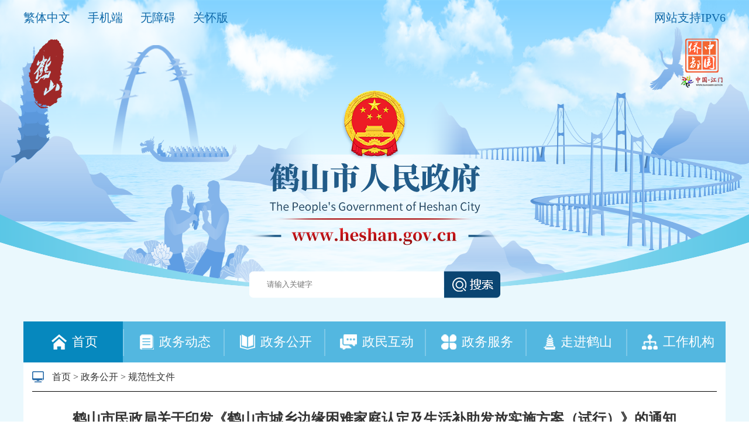

--- FILE ---
content_type: text/html; charset=utf-8
request_url: http://www.heshan.gov.cn/zwgk/gfxwj/content/post_2534923.html
body_size: 15650
content:
<!doctype html>
<html>

<head>
	    <meta http-equiv="Content-Type" content="text/html; charset=UTF-8">
	    <title>鹤山市民政局关于印发《鹤山市城乡边缘困难家庭认定及生活补助发放实施方案（试行）》的通知_鹤山市人民政府门户网</title>
<meta name="SiteName" content="鹤山市人民政府门户网站">
<meta name="SiteDomain" content=" www.heshan.gov.cn">
<meta name="SiteIDCode" content="4407840001">
<meta name="ColumnName" content="规范性文件">
<meta name="ColumnDescription" content="鹤山市人民政府规范性文件发布平台。">
<meta name="ColumnKeywords" content="鹤山 鹤山政府网，规范性文件，政府文件">
<meta name="ColumnType" content="规范性文件">
<meta name="ArticleTitle" content="鹤山市民政局关于印发《鹤山市城乡边缘困难家庭认定及生活补助发放实施方案（试行）》的通知">
<meta name="PubDate" content="2022-02-17 17:44">
<meta name="ContentSource" content="鹤山市民政局">
<meta name="viewport" content="width=device-width, initial-scale=1.0,  minimum-scale=1.0, maximum-scale=1.0, user-scalable=no">
<meta name="Keywords" content="鹤山市人民政府门户网站,政府,GOV,鹤山新闻,政务服务,在线访谈,鹤山,政策解读" />
<meta name="description" content="“中国•鹤山”政府门户网站（www.heshan.gov.cn）由鹤山市委、市政府主办，鹤山市网络信息中心负责运营，是鹤山市机关、事业单位在互联网上建立的集群网站，旨在“宣传鹤山、构架桥梁、便民服务、政务公开、资源共享、辅助管理、支持决策”，主要任务是宣传党和政府的方针、政策，展示鹤山形象，加强政府与社会、政府与市民的沟通，建设“阳光政务”、“透明政府”，全面推进网上政务公开工作。" />
		<script src="/global/jquery.js"></script><!-- jquery -->
		<script src="/global/jquerygbk.js"></script>
		<link rel="stylesheet" href="/global/default.css">
		<link rel="stylesheet" href="/global/pdefault.css">
		<link rel="stylesheet" href="/global/pcontent.css">
		<script src="/global/share.js"></script><!-- share -->
		<script src="/global/heshan.js"></script>
		<link rel="stylesheet" href="/global/share_style0_16.css">
		<link rel="stylesheet" href="/global/share_popup.css">
		<link rel="stylesheet" href="/global/select_share.css">
		<!-- 视频控件 -->
<link rel="stylesheet" href="//g.alicdn.com/de/prismplayer/2.7.4/skins/default/aliplayer-min.css" />
<script charset="utf-8" type="text/javascript" src="//g.alicdn.com/de/prismplayer/2.7.4/aliplayer-min.js"></script>
<!-- 音频播放控件 -->
<script type="text/javascript" charset="utf-8"  src="/global/audio.min.js"></script>
<link rel="stylesheet" href="/global/audiojs.css"><!-- audio -->
		<link rel="stylesheet" href="/global/share.css">
		<style>
			.audio-container .audio-name {
				top: 5px;
				height: 35px;
			}
			/*信息公开年度报告*/
			.xxgkbook {
				width: 100% !important;
				height: 900px !important;
			}

			.footer {
				background-color: #0687be !important;
			}

			.left {
				float: left;
			}

			.right {
				float: right;
			}

			.header {
				height: 549px;
				background-image: none !important;
			}

			.article .content {
				width: 100% !important;
			}

			.header .searchDom input {
				width: 487px !important;
			}

			.main {
				width: 1200px;
			}
			.icon p {
    			margin-bottom: unset!important;
    			direction: unset!important;
    			line-height: unset!important;
    			text-align: unset!important;
    			orphans: 0!important;
    			widows: 0!important;
    			background: none!important;
    			width: 100%;
    			display: inline-block;
			}
			.crumb a:link,.dzxziti a:link,.nextdoc a:link,social-share share-component a:link {
                color: #333!important;
                text-decoration:none!important;
            }
			.social-share a,.left a {
               
                text-decoration:none!important;
            }
			.link-wrap a:link,.link-wrap a,.footer-link-item {
                color: #fff!important;
                text-decoration:none!important;
            }
			
			@media (max-width: 650px) {

				.info {
					height: auto !important;
				}

				.article-info {
					display: block;
					margin-bottom: 8px;
				}

				.article-info-space {
					display: none;
				}
			}

			@media (max-width: 1000px) {
				.main {
					width: 100% !important;
				}
			}
			
		</style>
</head>

<body>
	<div class="viewport .viewport2024" >
	<!-- 头部通用背景图 s-->
	<!-- 全站通用的css -->
<link rel="stylesheet" href="/global/globalweb.css">
<div class='top2024'></div>
<style>
.top2024{
margin: 0 auto;
width: 100%;
height:500px; 
position: absolute;
 background-image: url(/global/background.png) !important;
background-position: top center !important; 
background-repeat: no-repeat !important;
background-size:100% 100%!important;
background-color:#eaf8fd;
}
</style>

	<!-- 头部通用背景图 e-->

		<!--header start-->
		<style>
  .header,
  .content {
    width: 1200px;
    margin: 0 auto;
    position: relative;
  }

  .header .headerTop {
    height: 65px;
    width: 100%;
  }

  .header .headerTop .funcItem {
    color: #0e69a9;
    height: 60px;
    line-height: 60px;
    display: block;
    float: left;
    margin-right: 30px;
    font-size: 20px;
    cursor: pointer;
  }

  .header .headerTop .funcItem:hover {
    font-weight: 600;
  }

  .header .headerTop .right p {
    color: #0e69a9;
    height: 60px;
    line-height: 60px;
    font-size: 20px;
  }

  .header .seal {
    position: absolute;
    top: 60px;
    left: 0;
  }

  .header .icon {
    width: 100%;
    text-align: center;
  }

  .header .searchDom {
    margin: 40px auto;
    height: 46px;
    width: 429px;
  }
.header .searchDom input {
    float: left;
    height: 46px;
    width: 332px!important;
    background-image: url(/global/search_input2024.png);
    background-position: top left;
    background-repeat: no-repeat;
    outline: none;
    border: none;
    background-color: inherit;
    padding-left: 30px;
    padding-right: 10px;
    background-size: 100% 100%;
}

  .header .searchDom #goSearch {
    float: right;
    height: 46px;
    background-repeat: no-repeat;
    outline: none;
    border: none;
    background-color: inherit;
    cursor: pointer;
    width: 96px;
    background-image: url(/global/search2024.png);
  }
.viewport2024 {
    background: none;
    margin: 0 auto;
    width: 100%;
    height: auto;
    background-image: url(/global/2021_bg.png) !important;
    background-position: top center !important;
    background-repeat: no-repeat !important;
    background-size: auto !important;
    background-color: #eaf8fd !important;
    background: #eaf8fd !important;
}
.tbbg2024{
    margin: 0 auto;
    width: 100%;
    height: 500px;
    position: absolute;
    background-image: url(/global/background.png) !important;
    background-position: top center !important;
    background-repeat: no-repeat !important;
    background-size: 100% 100% !important;
    background-color: #eaf8fd;
}

  .header .nav {
    background-color: #53b7e0;
    width: 100%;
    height: 70px;
  }

  .header .nav .navItem {
    float: left;
    height: 70px;
    line-height: 70px;
    width: 170px;
    text-align: center;
  }

  .header .nav .navItemLast {
    width: 168px;
  }

  .header .nav .navItemSpace {
    float: left;
    width: 2px;
    height: 46px;
    margin-top: 13px;
    background-color: #7ec9e8;
  }

  .header .nav .navItem img {
    display: inline-block;
    margin: 22px 5px;
  }

  .header .nav .navItem p {
    display: inline-block;
    height: 70px;
    line-height: 70px;
    color: #fff;
    font-size: 22px;
    vertical-align: top;
  }
.viewport {
    height: auto;
    background: #eaf8fd !important;
}
.footer {
    background-color: #53b7e0 !important;
}
  .header .nav .hover {
    background-color: #0688be;
  }

  .header .nav .navItem:hover {
    background-color: #0688be;
  }
  .header {
    z-index: 999;
  }
@media (max-width: 1000px) {
  .viewport {
    height: auto;
    background:none !important;
}
}
.jm_china{
  text-align:right;
}
</style>
<div class="header">
  <div class="headerTop">
    <div class="left">
      <a
        id="ST_translate"
        class="funcItem"
        onclick="do_simple_to_traditional();"
        >繁体中文</a
      >
      <a href="http://www.heshan.gov.cn/qt/ydbb/" class="funcItem">手机端</a>
      <a class="funcItem" id="wuzhangai" >无障碍</a>
      <a href="http://www.heshan.gov.cn/ghb/" class="funcItem">关怀版</a>
      <!-- <a href="http://mail.heshan.gov.cn/" class="funcItem">政务邮箱</a> -->
    </div>
    <div class="right">
      <p>网站支持IPV6</p>
      
    </div>
  </div>
 <div class="seal">
    <a href="/"><img src="/global/header_seal.png" alt="鹤山市人民政府" title="鹤山市人民政府"/></a>
  </div>
  <div class="jm_china">
  <img src="/global/jm_logo.png" alt="桥都中国" >
  </div>
  
  <div class="icon">
    <!-- <img src="/global/header_icon_1.png" alt="" /> -->
    <p><img src="/global/header_icon_1_1.png" alt="国徽" /></p>
     <p class="yhsw"><img src="/global/header_icon_1_2.png" alt="鹤山市人民政府" title="鹤山市人民政府"/></p>
  </div>
  <div class="searchDom">
    <input id="keywords" type="text" placeholder="请输入关键字" />
    <button id="goSearch"></button>
  </div>
  <script type="text/javascript">
    //查询功能
    $(".searchDom button").click(function () {
      if ($("#keywords").val()) {
        href =
          "http://search.gd.gov.c" +
          "n/search/local_msg/750007?keywords=" +
          $("#keywords").val();
        window.open(href, "_blank");
      } else {
        alert("请输入关键字");
      }
    });
  </script>
  <div class="nav">
    <a href="/" class="navItem hover">
      <img src="/global/nav_icon1.png" alt="首页" title="首页"/>
      <p>首页</p>
    </a>
    <div class="navItemSpace"></div>
          <a href="/zwdt" class="navItem">
        <img src="/global/nav_icon2.png" alt="政务动态" title="政务动态"/>
        <p>政务动态</p>
      </a>
        <div class="navItemSpace"></div>
          <a href="/zwgk" class="navItem">
        <img src="/global/nav_icon3.png" alt="政务公开" title="政务公开"/>
        <p>政务公开</p>
      </a>
        <div class="navItemSpace"></div>
    <a href="http://www.heshan.gov.cn/hdjlpt" class="navItem">
      <img src="/global/nav_icon4.png" alt="政民互动" title="政民互动"/>
      <p>政民互动</p>
    </a>
    <div class="navItemSpace"></div>
    <a href="http://www.gdzwfw.gov.cn/portal/index?region=440784" class="navItem">
      <img src="/global/nav_icon5.png" alt="政务服务" title="政务服务"/>
      <p>政务服务</p>
    </a>
    <div class="navItemSpace"></div>
          <a href="/zjhs" class="navItem">
        <img src="/global/nav_icon6.png" alt="走进鹤山" title="走进鹤山"/>
        <p>走进鹤山</p>
      </a>
        <div class="navItemSpace"></div>
          <a href="/gzjg" class="navItem navItemLast">
        <img src="/global/nav_icon7.png" alt="工作机构" title="工作机构"/>
        <p>工作机构</p>
      </a>
      </div>
</div>

		<!--header end-->
		<!--pheader start-->
		<div class="pheader">
			<div class="header-xs-main">
				<div class="header-xs-logo">
					<a href="/qt/ydbb" target="_parent">
							<div class="logo_img">
								<img src="/global/W020180123568893120206.png" data-bd-imgshare-binded="1">
								</div>
								<!--适屏状态下头部-->
								<div class="plogo_font">
									鹤山人民政府网
									<span>www.heshan.gov.cn</span>
								</div>
								<div class="clear"></div>
						</a>				</div>
				<span class="icon-xs-mainnav ms"></span>
			</div>
			<!--适屏栏目列表-带子栏r start-->
			<nav class="mainnav-xs" style="display: none;">
				<!--展示稿件所属栏目的所有同级栏目-->
				<script type="text/javascript">
					var url = "/postmeta/i/11870.json";
							$.ajax({
								type: "get",
								url: url,
								dataType: "json",
								success: function(data) {
									var len = data.children.length;
									for(var i = len - 1; i >= 0; i--) {
										let tp = data.children[i];
										$('#do_column_list').append('<li><a title="' + tp.name + '" href="/' + tp.pub_point + '" class="item-content">' + tp.name + '</a></li>')
									}
								}
							});
				</script>
				<ul id="do_column_list">
					<!--data from ajax-->
				</ul>
				<div class="clear"></div>
			</nav>
			<!--适屏栏目列表-带子栏 end-->
		</div>
		<div class="pnav">
							<a href="http://www.heshan.gov.cn/zjhs/index.html" class="nav-bt">走进鹤山</a>
										<a href="http://www.heshan.gov.cn/zwdt/index.html" class="nav-bt">政务动态</a>
										<a href="http://www.heshan.gov.cn/zwgk/index.html" class="nav-bt">政务公开</a>
										<a href="http://www.heshan.gov.cn/hdjlpt" class="nav-bt">政民互动</a>
										<a href="http://www.heshan.gov.cn/zwgk/ldzc/index.html" class="nav-bt">领导之窗</a>
										<a href="http://www.heshan.gov.cn/gzjg/index.html" class="nav-bt">工作机构</a>
						<a href="http://www.gdzwfw.gov.cn/portal/index?region=440784" class="nav-bt">政务服务</a>
							<a href="http://www.heshan.gov.cn/sphs/index.html" class="nav-bt">视频鹤山</a>
						<div class="clearfix"></div>
		</div>
		<!--pheader end-->
		<div class="main">
			<div class="crumb" id="wz">
				<span class="icon"><img src="/global/icon_pc.png" alt="" data-bd-imgshare-binded="1"></span>
				<!-- <面包屑导航 START,标签属性：sep:分隔符；link：是否输出为A标签；> -->
				<a href="http://www.heshan.gov.cn/">首页</a>&nbsp;&gt;&nbsp;<a href="http://www.heshan.gov.cn/zwgk/">政务公开</a>&nbsp;&gt;&nbsp;<a href="http://www.heshan.gov.cn/gkmlpt/search?type=standardSearch">规范性文件</a>
					<!-- </面包屑导航 END> -->
			</div>
			<!-- <script>
							var gkmlname=new Array("鹤山市人民政府办公室","鹤山市发展和改革局","鹤山市教育局","鹤山市科工商务局","鹤山市公安局","鹤山市民政局","鹤山市司法局",
							"鹤山市财政局","鹤山市人力资源和社会保障局","鹤山市自然资源局","市生态环境局鹤山分局","鹤山市住房和城乡建设局","鹤山市交通运输局","鹤山市水利局"
,"鹤山市农业农村局","鹤山市文化广电旅游体育局","鹤山市卫生健康局","鹤山市退役军人事务局","鹤山市应急管理局","鹤山市审计局","鹤山市市场监督管理局","鹤山市统计局","鹤山市医疗保障局"
,"鹤山市城市管理和综合执法局","鹤山市信访局","鹤山市政务服务数据管理局","鹤山市林业局","鹤山市社保基金管理局","市公共资源交易中心鹤山分中心","鹤山市沙坪街道","鹤山市雅瑶镇"
,"鹤山市古劳镇","鹤山市龙口镇","鹤山市桃源镇","鹤山市共和镇","鹤山市鹤城镇","鹤山市址山镇","鹤山市宅梧镇","鹤山市双合镇"
);
var gkmlurl=new Array("/gkmlpt/index","/jmhsfgj/gkmlpt/index","/jmhsjyj/gkmlpt/index","/jmhskgswj/gkmlpt/index","/jmhsgaj/gkmlpt/index","/jmhsmzj/gkmlpt/index","/jmhssfj/gkmlpt/index","/jmhsczj/gkmlpt/index","/jmhsrsj/gkmlpt/index","/jmhszrj/gkmlpt/index","/jmhsstj/gkmlpt/index","/jmhszjt/gkmlpt/index","/jmhsjtj/gkmlpt/index"
,"/jmhsslj/gkmlpt/index","/jmhsnyj/gkmlpt/index","/jmhswhgdj/gkmlpt/index","/jmhswjj/gkmlpt/index","/jmhstyjrj/gkmlpt/index","/jmhsyjj/gkmlpt/index","/jmhssjj/gkmlpt/index","/jmhsscjdj/gkmlpt/index","/jmhstjj/gkmlpt/index","/jmhsybj/gkmlpt/index","/jmhscgj/gkmlpt/index","/jmhsxfj/gkmlpt/index","/jmhszsj/gkmlpt/index","/jmhslyj/gkmlpt/index"
,"/jmhssbjjj/gkmlpt/index","/jmhsggzy/gkmlpt/index","/jmhsspjd/gkmlpt/index","/jmhsyyz/gkmlpt/index","/jmhsglz/gkmlpt/index","/jmhslkz/gkmlpt/index","/jmhstyz/gkmlpt/index","/jmhsghz/gkmlpt/index","/jmhshcz/gkmlpt/index","/jmhszsz/gkmlpt/index","/jmhszwz/gkmlpt/index","/jmhsshz/gkmlpt/index"
);
var gkmlgl=$("#wz>a")[2].text;
var wzlen=$("#wz>a").length;
if(gkmlgl=="信息公开"){
	var name=$("#wz>a")[3].text;
var i=gkmlname.indexOf(name);
if(i!==-1){
for(var j=3;j<wzlen;j++)
{
$("#wz>a")[j].href=gkmlurl[i];
}
}
}</script> -->
			<div class="article">
				<div class="title"><span>鹤山市民政局关于印发《鹤山市城乡边缘困难家庭认定及生活补助发放实施方案（试行）》的通知</span></div>
				<div class="info" style="height: 30px; line-height: 30px;">
					<div class="float-left">
						<span class="article-info">来源： 鹤山市民政局</span>
						<span class="article-info-space">&nbsp;&nbsp;</span>
						<span class="article-info">时间： 2022-02-17 17:44</span>
					</div>
					<div class="dzxziti" style="margin-left: 15px;">
						【字体：
						<a href="javascript:doZoom(20)">大</a>
						<a href="javascript:doZoom(15)">中</a>
						<a href="javascript:doZoom(12)">小</a>】【
						<a class="print" href="javascript:window.print();">打印</a>】 【
						<a class="close" href="javascript:window.close();">关闭</a>】
					</div>
					<div class="float-right">
						<span>分享到：<span class="social-share" id="site-share"></span></span>
						<script src="/global/jquery.share.min.js"></script>
						<script>
							$('#site-share').share({sites: ['wechat', 'weibo', 'qq','qzone']});
						</script>
					</div>
					<div class="clearfix"></div>
				</div>
				<div class="clearfix"></div>
				<div class="content" id="zoom">
					<div class="view TRS_UEDITOR trs_paper_default trs_web" style="overflow: hidden;">
						<!--正文主要内容-->
						<p indenttext="　　" noextractcontent="true" style="text-align: center;"><a href="http://www.heshan.gov.cn/zwgk/zcjd/jdwb/content/post_2534954.html" target="_self">解读文本：《鹤山市城乡边缘困难家庭认定及生活补助发放实施方案（试行）》</a></p><p indenttext="　　" noextractcontent="true" style="text-align: center;"><a href="http://www.heshan.gov.cn/zwgk/zcjd/hsszc/content/post_2534934.html" target="_self">图片解读：《鹤山市城乡边缘困难家庭认定及生活补助发放实施方案（试行）》</a></p><p indenttext="　　" noextractcontent="true" style="text-align: center;"><a href="http://www.heshan.gov.cn/zwgk/zcjd/hsszc/content/post_2534967.html" target="_self">音频解读：《鹤山市城乡边缘困难家庭认定及生活补助发放实施方案（试行）》</a></p><p indenttext="　　" noextractcontent="true" style="text-align: center;"><a href="http://www.heshan.gov.cn/zwgk/zcjd/hsszc/content/post_2534940.html" target="_self">视频解读：《鹤山市城乡边缘困难家庭认定及生活补助发放实施方案（试行）》</a></p><p style="text-align: center;">联系电话：0750-8891673</p><p><br/></p><p style="text-align: center;">HSBG2021004</p><p style="text-align: center;">鹤民字〔2022〕3号</p><p><br/></p><p indenttext="　　" noextractcontent="true" style="text-align: left;">各镇政府、沙坪街道办，市有关单位：</p><p indenttext="　　" noextractcontent="true" style="text-align: left;">　　经鹤山市人民政府同意，现将《鹤山市城乡边缘困难家庭认定及生活补助发放实施方案（试行）》印发给你们，请结合实际认真贯彻执行。执行过程中遇到的问题，请径向市民政局反映。</p><p indenttext="　　" noextractcontent="true" style="text-align: left;">　　附件：鹤山市城乡边缘困难家庭认定及生活补助发放实施方案（试行）　　</p><p><br/></p><p indenttext="　　" noextractcontent="true" style="text-align: right;">　　鹤山市民政局</p><p indenttext="　　" noextractcontent="true" style="text-align: right;">　　2022年2月15日</p><p><br/></p><p indenttext="　　" noextractcontent="true" style="text-align: center;">鹤山市城乡边缘困难家庭认定及生活补助发放实施方案（试行）</p><p indenttext="　　" noextractcontent="true" style="text-align: left;">　　第一章&nbsp;&nbsp;总 则</p><p indenttext="　　" noextractcontent="true" style="text-align: left;">　　第一条为规范全市城乡边缘困难家庭生活补助实施工作，有效实施社会救助，根据国务院《社会救助暂行办法》、《广东省社会救助条例》、《中共广东省委办公厅 &nbsp;广东省人民政府办公厅印发〈关于改革完善社会救助制度的实施方案〉的通知》，参照《民政部关于印发最低生活保障审核确认办法的通知》、《民政部 发展改革委 公安部 财政部 人力资源社会保障部 住房城乡建设部 人民银行 税务总局 工商总局 统计局 证监会关于印发〈城市低收入家庭认定办法〉的通知》、《广东省最低生活保障制度实施办法》、《广东省最低生活保障申请家庭经济状况核对和生活状况评估认定办法》及国家有关规定，结合我市实际，制定本方案。</p><p indenttext="　　" noextractcontent="true" style="text-align: left;">　　第二条本方案所称城乡边缘困难家庭，是指家庭成员人均收入、家庭财产以及实际生活状况符合城乡边缘困难家庭标准的城乡居民家庭。家庭成员是指具有法定赡养、抚养或扶养关系，并共同生活的人员。</p><p indenttext="　　" noextractcontent="true" style="text-align: left;">　　第三条城乡边缘困难家庭认定遵循下列原则：</p><p indenttext="　　" noextractcontent="true" style="text-align: left;">　　（一）属地管理。</p><p indenttext="　　" noextractcontent="true" style="text-align: left;">　　（二）边缘困难家庭标准与当地经济社会发展水平相适应。</p><p indenttext="　　" noextractcontent="true" style="text-align: left;">　　（三）动态管理。</p><p indenttext="　　" noextractcontent="true" style="text-align: left;">　　（四）与城乡居民最低生活保障、城乡低收入家庭认定、医疗救助、住房保障、就业援助、教育救助、法律援助等救助制度相衔接。</p><p indenttext="　　" noextractcontent="true" style="text-align: left;">　　第四条 市政府可以将城乡边缘困难家庭生活补助保障工作纳入国民经济和社会发展规划，将生活补助保障资金和工作经费纳入财政预算，协调解决城乡边缘困难家庭保障制度实施中的重大问题。</p><p indenttext="　　" noextractcontent="true" style="text-align: left;">　　市民政局负责本市城乡边缘困难家庭认定及生活补助发放的具体审批和管理工作。</p><p indenttext="　　" noextractcontent="true" style="text-align: left;">　　各镇人民政府（街道办事处）负责辖区内城乡边缘困难家庭认定的申请、审核和档案管理等工作。</p><p indenttext="　　" noextractcontent="true" style="text-align: left;">　　各村（居）民委员会受镇人民政府（街道办事处）委托，可以承担城乡边缘困难家庭的日常管理和服务工作。</p><p indenttext="　　" noextractcontent="true" style="text-align: left;">　　第五条 市发改、财政、统计、公安、人社、住建、交通、税务、市场监管、教育、残联、工会、人民银行、保险、证券等部门在各自职责范围内，做好城乡边缘困难家庭认定的相关工作。</p><p indenttext="　　" noextractcontent="true" style="text-align: left;">　　第六条 市民政局要加强城乡边缘困难家庭认定及生活补助发放工作机构能力建设，落实必要的工作人员和经费，各镇人民政府（街道办事处）采取调配、招用等形式，配备必要工作人员。　</p><p indenttext="　　" noextractcontent="true" style="text-align: left;">　　第二章 认定标准</p><p indenttext="　　" noextractcontent="true" style="text-align: left;">　　第七条 城乡边缘困难家庭认定标准，原则上按家庭成员月人均收入低于我市城乡居民最低生活保障标准的180%确定。</p><p indenttext="　　" noextractcontent="true" style="text-align: left;">　　第八条 城乡边缘困难家庭收入标准实行动态管理，每年公布一次。城乡边缘困难家庭收入标准由市人民政府制定。</p><p indenttext="　　" noextractcontent="true" style="text-align: left;">　　第九条 城乡边缘困难家庭的认定，应综合考虑申请对象的家庭可支配收入、家庭财产和实际生活状况。</p><p indenttext="　　" noextractcontent="true" style="text-align: left;">　　第三章 家庭收入认定</p><p indenttext="　　" noextractcontent="true" style="text-align: left;">　　第十条 凡持有我市常住户口的居民，家庭成员月人均收入低于我市城乡居民最低生活保障标准的180%，且家庭财产状况符合我市规定条件的，均可以申请城乡边缘困难家庭认定。</p><p indenttext="　　" noextractcontent="true" style="text-align: left;">　　第十一条 家庭收入是指共同生活的家庭成员的全部收入，即扣除缴纳的个人所得税、个人按规定缴纳的社会保障性支出及经营成本后的收入。主要包括工资性收入、经营净收入、财产净收入、转移净收入等收入；家庭财产是指家庭拥有（含接受继承、赠与）的全部金融资产（包括银行存款和有价证券、基金）和实物财产（不动产、机动车辆、营运船只、大型工程机械等)及其它应当计入家庭财产的项目。家庭成员账户中属于扶贫“三保障”到户资金的，不计入家庭金融资产。家庭收入和家庭财产具体核算，参照我市城乡低保对象收入核算办法的相应规定执行。</p><p indenttext="　　" noextractcontent="true" style="text-align: left;">　　第十二条 城乡低收入家庭可直接认定为城乡边缘困难家庭，不需重复进行家庭收入核定。</p><p indenttext="　　" noextractcontent="true" style="text-align: left;">　　第十三条 以下项目不计入城乡边缘困难家庭收入：</p><p indenttext="　　" noextractcontent="true" style="text-align: left;">　　（一）优抚对象按照规定享受的抚恤金、护理费、保健金、优待金、立功荣誉金、一次性退役金和自谋职业安置补助费；</p><p indenttext="　　" noextractcontent="true" style="text-align: left;">　　（二）政府颁发的对有特别贡献人员的奖励金和荣誉津贴、劳动模范荣誉津贴、见义勇为奖励金；</p><p indenttext="　　" noextractcontent="true" style="text-align: left;">　　（三）政府发放的高龄津贴、残疾人各类补贴（如生活津贴、护理补贴、轮椅燃油补贴）、城乡居民养老保险基础养老金（政策未调整前暂不计入）；</p><p indenttext="　　" noextractcontent="true" style="text-align: left;">　　（四）计划生育家庭按政策享有的独生子女保健费、独生子女费、纯女户奖励金、计划生育家庭特别扶助金；</p><p indenttext="　　" noextractcontent="true" style="text-align: left;">　　（五）拆迁补偿款中，按照规定用于购置安居性质的自住房屋和搬迁、装修、购置普通家具家电等实际支出的部分；</p><p indenttext="　　" noextractcontent="true" style="text-align: left;">　　（六）按照规定由用人单位统一扣缴和个人自缴的社会保险费、住房公积金、残疾人社保补贴、社会医疗保险个人账户记账金额；</p><p indenttext="　　" noextractcontent="true" style="text-align: left;">　　（七）因工（公）负伤人员的医疗费、护理费，因工（公）牺牲人员及其家属享受的一次性抚恤金、丧葬费；</p><p indenttext="　　" noextractcontent="true" style="text-align: left;">　　（八）政府、社会、学校给予在校学生的助学金、奖学金、困难补助；</p><p indenttext="　　" noextractcontent="true" style="text-align: left;">　　（九）政府和社会资助的医疗救助金、临时性生活救助金、物价补贴；</p><p indenttext="　　" noextractcontent="true" style="text-align: left;">　　（十）政府发放的租房补贴、新中国成立前老党员生活补贴、归侨生活补助费；</p><p indenttext="　　" noextractcontent="true" style="text-align: left;">　　（十一）其他不应当计入家庭收入的项目。</p><p indenttext="　　" noextractcontent="true" style="text-align: left;">　　第十四条 申请人家庭有下列情形之一的，不予认定为城乡边缘困难家庭：</p><p indenttext="　　" noextractcontent="true" style="text-align: left;">　　（一）家庭成员名下拥有机动车、大型农机具和船舶的（残疾人代步车、燃油摩托车、电瓶车除外）。家庭成员拥有一辆排量为1.6L及以下、车价为12万元及以下的燃油小汽车（或12万元及以下的电动车，二手车需提供正规的估价佐证材料）并以此作为唯一谋生工具的，不认定为超过车辆标准；</p><p indenttext="　　" noextractcontent="true" style="text-align: left;">　　（二）家庭成员名下的居住用途不动产（含住宅、公寓）总计超过1套（栋），且名下有非居住用途不动产（含商铺、车库（位）等）。家庭已拥有1套（栋）居住用途不动产，且拥有泥砖房、父辈以上留下祖屋且申请家庭成员不作居住的，不认定为超过住房标准。</p><p indenttext="　　" noextractcontent="true" style="text-align: left;">　　（三）家庭成员名下有商事登记信息的。申请家庭成员名下查询到商事登记信息，属于无雇员的夫妻小作坊、小卖部（专营高档烟酒和奢侈品的除外），以及属原建档立卡贫困户统一参加当地合作社、集体所有制公司等经济组织的，或者家庭成员提供由村（居）委会或者其他政府部门出具具体佐证材料（证明其商事登记实际上已经不再运营的）的，可申请复核，经工作人员调查核实后，视为无商事登记。</p><p indenttext="　　" noextractcontent="true" style="text-align: left;">　　（四）家庭成员名下拥有（含接受继承、赠与）的全部金融资产（包括银行存款、有价证券和基金（市值）和村（居）集体股份分红等），人均金额合计超过当地24个月最低生活保障标准的；</p><p indenttext="　　" noextractcontent="true" style="text-align: left;">　　（五）家庭成员因赌博等其他违法行为造成家庭生活困难的；</p><p indenttext="　　" noextractcontent="true" style="text-align: left;">　　（六）家庭成员中有自费择校就读或者出国留学的；</p><p indenttext="　　" noextractcontent="true" style="text-align: left;">　　（七）家庭成员中有在法定劳动年龄段内并且有劳动能力，无正当理由拒绝就业或者从事生产劳动的；</p><p indenttext="　　" noextractcontent="true" style="text-align: left;">　　（八）一年内自筹资金购置或高标准装修住房且无突发性困难的（因拆迁等原因购买的安置房和必要的维修除外）；</p><p indenttext="　　" noextractcontent="true" style="text-align: left;">　　（九）通过离婚、赠与、转让等方式放弃自己应得财产或份额，或者放弃法定应得赡养（抚养、扶养）费和其他合法资产及收入的；</p><p indenttext="　　" noextractcontent="true" style="text-align: left;">　　（十）未经批准擅自收养弃婴、弃童造成生活困难的；</p><p indenttext="　　" noextractcontent="true" style="text-align: left;">　　（十一）故意采取规避法律、法规的行为，导致无经济来源或者家庭收入减少的；</p><p indenttext="　　" noextractcontent="true" style="text-align: left;">　　（十二）故意隐瞒家庭真实收入、财产、人口变动等情况，或者提供虚假申请材料或虚假证明的；</p><p indenttext="　　" noextractcontent="true" style="text-align: left;">　　（十三）拒绝配合申请救助家庭经济状况核对部门对申请者家庭状况（包括赡养、抚养、扶养对象家庭状况）进行调查、相关材料的索取，致使无法准确核实人员、收入、财产的；</p><p indenttext="　　" noextractcontent="true" style="text-align: left;">　　（十四）已纳入最低生活保障的家庭；</p><p indenttext="　　" noextractcontent="true" style="text-align: left;">　　（十五）已纳入特困人员救助供养的人员；</p><p indenttext="　　" noextractcontent="true" style="text-align: left;">　　（十六）已享受孤儿基本生活保障政策的孤儿；</p><p indenttext="　　" noextractcontent="true" style="text-align: left;">　　（十七）经民政部门认定的其他情形。</p><p indenttext="　　" noextractcontent="true" style="text-align: left;">　　第十五条 申请人家庭有特殊情况或者有异议，经市民政局复核未能审批的，可以提交鹤山市困难群众基本生活保障联席会议，作出认定。</p><p indenttext="　　" noextractcontent="true" style="text-align: left;">　　第四章&nbsp;&nbsp;认定程序</p><p indenttext="　　" noextractcontent="true" style="text-align: left;">　　第十六条 申请城乡边缘困难家庭认定，应遵循属地管理原则，按照下列程序办理：</p><p indenttext="　　" noextractcontent="true" style="text-align: left;">　　（一）个人申请。以家庭为单位，由户主或者其代理人以户主的名义向户籍所在地的镇人民政府（街道办事处）提出书面申请，并填写《鹤山市城乡边缘困难家庭经济状况核对授权书》。申请时需提供书面申请、户籍证明、身份证明、疾病佐证材料、学籍佐证材料、残疾佐证材料、房产佐证材料、收入佐证材料以及其他需提供的材料。</p><p indenttext="　　" noextractcontent="true" style="text-align: left;">　　《鹤山市城乡边缘困难家庭经济状况核对授权书》是申请家庭成员同意授予市民政局和镇人民政府（街道办事处）调查核实其家庭收入和家庭财产状况权力的书面凭证。公安、人社、住建、交通、税务、市场监管、教育、残联、工会、银行、证券、保险等部门和机构凭申请人的授权，积极配合对其家庭收入和财产状况的调查核实。</p><p indenttext="　　" noextractcontent="true" style="text-align: left;">　　（二）初审审核。镇人民政府（街道办事处）自受理申请之日起10个工作日内，在村（居）委会协助下，组织人员根据申请人提供的相关材料及授权书，通过书面审查、入户调查、信息查证、邻里访问以及信函索证等方式，对申请人家庭成员的收入情况、财产情况及实际生活状况进行调查核实，符合条件的，填写《鹤山市城乡边缘困难家庭认定申请审批表》。</p><p indenttext="　　" noextractcontent="true" style="text-align: left;">　　镇人民政府（街道办事处）应当在出具或者收到评估材料之日起5个工作日内提出初审意见，并将结果在村民委员会、居民委员会设置的村务公开栏、社区公开栏以及镇人民政府（街道办事处）公共服务大厅进行公示，有条件的还可以同时通过网络平台公示，公示期为7日。公示期满无异议的，镇人民政府（街道办事处）应当在公示期满之日起3个工作日内将相关材料报送市民政局；公示期间有异议且能提供有效证明材料的，镇人民政府（街道办事处）应当组织民主评议，并将民主评议结果和相关材料一并报送市民政局。经初审不符合城乡边缘困难家庭条件的，应当书面通知申请人，并说明原因。</p><p indenttext="　　" noextractcontent="true" style="text-align: left;">　　民主评议人员由镇人民政府、街道办事处工作人员，村（居）党组织成员，村（居）民委员会和村（居）民代表等组成。</p><p indenttext="　　" noextractcontent="true" style="text-align: left;">　　镇人民政府（街道办事处）应当在受理申请之日起15个工作日内（不含公示时间）办结审核手续。有特殊情况或者有异议的，可以根据实际情况延长审核期限，但是延长期限最多不超过15个工作日。</p><p indenttext="　　" noextractcontent="true" style="text-align: left;">　　（三）复核审批。市民政局应当自收到镇人民政府（街道办事处）审核意见和相关材料10个工作日内进行复核并提出审批意见。对符合条件的城乡边缘困难家庭，确定生活补助金额，书面告知申请人；对不符合条件、不予审批的，在3个工作日内委托镇人民政府（街道办事处）书面告知申请人并且说明理由。</p><p indenttext="　　" noextractcontent="true" style="text-align: left;">　　市民政局应当自收到镇人民政府（街道办事处）上报调查材料和审核意见之日起10个工作日内办结审批手续。有特殊情况或者有异议的，可以根据实际情况延长审批期限，但是延长期限最多不超过10个工作日，如需要经鹤山市困难群众基本生活保障联席会议认定的个别申请，延长期限则由联席会议开会时间决定。</p><p indenttext="　　" noextractcontent="true" style="text-align: left;">　　第五章 生活补助资金来源与发放</p><p indenttext="　　" noextractcontent="true" style="text-align: left;">　　第十七条 城乡边缘困难家庭生活补助资金由受助家庭户籍地镇（街）财政负担。</p><p indenttext="　　" noextractcontent="true" style="text-align: left;">　　市民政局对认定为城乡边缘困难家庭的对象，从批准之日起的次月，按月发放生活补助资金。城乡边缘困难家庭生活补助资金实行社会化发放，生活补助资金于每月20日前直接拨付到城乡边缘困难家庭对象的账户。</p><p indenttext="　　" noextractcontent="true" style="text-align: left;">　　生活补助标准根据城乡边缘困难家庭成员的月人均收入划分为两档。第一档：家庭成员月人均收入超过或等于我市城乡居民最低生活保障标准而低于城乡居民最低生活保障标准150%的，每月补助100元/人/户。第二档：家庭成员月人均收入超过或等于我市城乡居民最低生活保障标准150%而低于城乡居民最低生活保障标准180%的，每月补助80元/人/户。每月每户生活补助上限为600元。</p><p indenttext="　　" noextractcontent="true" style="text-align: left;">　　第六章 监督管理</p><p indenttext="　　" noextractcontent="true" style="text-align: left;">　　第十八条 市民政局以及镇人民政府（街道办事处）应当设立举报箱或举报电话，接受群众和社会监督。</p><p indenttext="　　" noextractcontent="true" style="text-align: left;">　　第十九条 城乡边缘困难家庭认定工作实行动态管理，每年审核确定一次。城乡边缘困难家庭应主动向镇人民政府（街道办事处）如实申报家庭人口、收入以及财产的变动情况。镇人民政府（街道办事处）应当会同村（居）委会重新对审定的城乡边缘困难家庭经济状况进行核查，并将核查结果报市民政局备案。</p><p indenttext="　　" noextractcontent="true" style="text-align: left;">　　第二十条 市民政局以及镇人民政府（街道办事处）应当按户建立收入审核档案，并将城乡边缘困难家庭的人口、收入、财产等变动情况，以及享受专项社会救助情况，及时记入档案。</p><p indenttext="　　" noextractcontent="true" style="text-align: left;">　　第二十一条 市民政局应当逐步建立跨部门、多层次、信息共享的申请救助家庭经济状况核对机制平台，通过与公安、人社、住建、交通、市场监管、税务、教育、工会、残联、人民银行、证券、保险等部门协作，对申请救助家庭经济状况进行全面审查，实现信息共享，方便信息比对和核查。</p><p indenttext="　　" noextractcontent="true" style="text-align: left;">　　第二十二条 镇人民政府（街道办事处）应建立完善城乡边缘困难家庭与就业联动、农村最低生活保障与乡村振兴衔接机制，加大对有劳动能力的城乡边缘困难对象就业扶持力度。</p><p indenttext="　　" noextractcontent="true" style="text-align: left;">　　第七章 法律责任</p><p indenttext="　　" noextractcontent="true" style="text-align: left;">　　第二十三条 城乡边缘困难家庭认定经办人员应当对在经济状况核对过程中获得的涉及申请人的信息予以保密，不得向与核对工作无关的任何组织或个人泄露公示范围以外的信息。</p><p indenttext="　　" noextractcontent="true" style="text-align: left;">　　第二十四条 城乡边缘困难家庭认定机关及其工作人员玩忽职守、滥用职权、徇私舞弊的，根据相关规定给予行政处分；构成犯罪的，依法追究刑事责任。</p><p indenttext="　　" noextractcontent="true" style="text-align: left;">　　第二十五条 申请城乡边缘困难家庭核定的家庭不如实提供相关情况，隐瞒收入和财产，骗取城乡边缘困难家庭待遇的，由市民政局取消其城乡边缘困难家庭资格。</p><p indenttext="　　" noextractcontent="true" style="text-align: left;">　　第二十六条 国家机关、企事业单位、社会团体、村（居）民委员会以及其他社会组织，不如实提供申请城乡边缘困难家庭及家庭成员的有关情况，出具虚假证明的，由市民政局提请其上级主管机关或者有关部门依照法律法规和有关规定处理。</p><p indenttext="　　" noextractcontent="true" style="text-align: left;">　　第八章&nbsp; 附&nbsp;则</p><p indenttext="　　" noextractcontent="true" style="text-align: left;">　　第二十七条 本办法不适用于与社会救助无关的城乡边缘困难家庭认定。&nbsp;</p><p indenttext="　　" noextractcontent="true" style="text-align: left;">　　第二十八条 本办法自2022年4月1日起施行，有效期为1年。</p><p><br/></p>
						<!-- |replace({"&RDQUO;":"”","&LDQUO":"“"}) -->
					</div>
					<!--附件下载-->
					<div class="m-attachment">
						<div class="m-attachment-title" style="display: none;">
							<br>
							<br>
							<p>附件：</p>
							<div class="f-APPENDIX">
															</div>
						</div>
						<div class="m-related-title" style="display: none;">
							<br>
							<br>
							<p>相关稿件：</p>
							<div class="f-APPENDIX">
															</div>
						</div>

					</div>
					<!--/附件下载-->
				</div>
				<!--next start-->
				<div class="nextdoc" id="next">

				</div>
				<script>
					var url = "/postmeta/i/12240.json";
		$.ajax({
		type: "get",
		url: url,
		dataType: "json",
		success: function(data) {
			var len=data.articles.length;
		for(var j=0;j<len;j++){
			if(2534923==data.articles[j].id){
				if(j-1>=0){
					var last=data.articles[j-1];
					$('#next').append('<strong><a href="'+last.url+'">上一篇：'+last.title+'</a></strong><br>');
				}
				if(j+1<=len-1){
					var next=data.articles[j+1];
					$('#next').append('<strong><a href="'+next.url+'">下一篇：'+next.title+'</a></strong>');
				}
			}
		}
		
		}
		});
				</script>
				<!--next end-->

			</div>
		</div>
		<!--footer start-->
		<style>
			.footer{
				bottom:auto !important;
			}
		</style>
		<div class="footer">
			<!--dp_footer start-->
			<!-- footer-wrap：留意此DIV在源网是否有DIV包含 -->
		<div class="footer-wrap">
			<style>
				.footer-link-item {
					color: #fff;
				}
				.footer .footer-wrap .footer-link {
					padding-left: 20px;
				}
				.footer-wrap * {
    				color: #fff;
				}
			</style>
			<span class="qrcode"><img style="height: 60px; width: 60px;" src="/global/index-weibo.jpg"
				 data-bd-imgshare-binded="1">政务微博</span>
			<span class="qrcode"><img style="height: 60px; width: 60px;" src="/global/index-hszfw-wx.jpg"
				 data-bd-imgshare-binded="1">鹤山政府网</span>
			<div class="footer-link">
				<div class="link-wrap">
					
												<a href="http://www.heshan.gov.cn/fzgn/wzdt/index.html">网站地图&nbsp;</a>
						|

											<a href="http://www.heshan.gov.cn/fzgn/lxfs/content/post_212334.html" class="link"> 联系方式 </a>
					|
											<a href="http://www.heshan.gov.cn/fzgn/zzsm/content/post_212335.html" class="link"> 郑重声明 </a>
					|
											<a href="http://www.heshan.gov.cn/fzgn/gywm/content/post_212333.html" class="link"> 关于我们 </a>
					
				</div>
				<p>主办: 鹤山市人民政府&nbsp;&nbsp;承办: 鹤山市政务服务和数据管理局 鹤山市网络信息中心</p>
				<p>
					<a
						href="https://beian.miit.gov.cn/"
						target="_blank"
						class="footer-link-item"
					>粤ICP备05080285号-1</a
					>&nbsp;&nbsp;&nbsp;&nbsp;<a
						href="https://www.beian.gov.cn/portal/registerSystemInfo?recordcode=44078402440793"
						target="_blank"
						class="footer-link-item"
						style="border-left: none;"
					><img src="/global/xbb_iba.png" alt="" style="margin-top: 2px; vertical-align: top;">&nbsp;粤公网安备44078402440793号</a
					>&nbsp;&nbsp;&nbsp;&nbsp;网站标识码4407840001
				</p>
			</div>
			<div class="footer-link">
				<table>
					<tbody>
						<tr>
							<td valign="middle">
								<span class="qrcoder">
									<script id="_jiucuo_" sitecode="4407840001" src="https://zfwzgl.www.gov.cn/exposure/jiucuo.js"></script>
								</span>
							</td>
							<td valign="middle">
								<span class="qrcoder">
									<span id="_ideConac">
										<a href="http://bszs.conac.cn/sitename?method=show&amp;id=0B0039C5B1170AD8E053012819AC7826" target="_blank"><img
											 id="imgConac" vspace="0" hspace="0" border="0" src="/global/red.png" data-bd-imgshare-binded="1"></a>
									</span>
									<span id="_ideConac"></span>
								</span>
							</td>
						</tr>
					</tbody>
				</table>
			</div>
		</div>
		<script>
			var len=$(".crumb>a").length;
			for(var i=0;i<len-1;i++){
				if($(".crumb>a")[i].text=="互动交流"){
					$(".crumb>a")[i].setAttribute("href","http://www.heshan.gov.cn/hdjlpt");
				}
			}
		</script>
		<script src="//service.gd.gov.cn/wza/wza.js?app=www-heshan-gov-cn"></script>
		<script>
		window.onload = function() { cnillWzaInstance.startInit("http://www.heshan.gov.cn/global/cnill_polyfill.swf"); }
		function wza() {
			cnillWzaInstance.init();
		}
		</script>
		<!-- /footer-wrap -->
		<script>window.NFCMS_SITE_ID=750007;window.NFCMS_PUB_TYPE="page";window.NFCMS_PAGE_ID="552";</script><script src="//statistics.gd.gov.cn/scripts/s.js?t=1762062946" async></script>
			<!--dp_footer end-->
		</div>
		<!--自适应手机版底部s-->
							<div class="pfooter">
					<style>
  .footer-link-item {
    color: #fff;
  }
  .footer-link-item:hover {
    text-decoration: underline;
    font-weight: normal;
  }
</style>
<div class="">
  <div class="footer-detail">
    <div class="footer-detail-center">
      <p>
                  <a href="http://www.heshan.gov.cn/fzgn/lxfs/content/post_212334.html">&nbsp;联系方式&nbsp;</a>
              </p>
      <p>主办: 鹤山市人民政府</p>
        <p>承办: 鹤山市政务服务和数据管理局
        鹤山市网络信息中心
      </p>
      <p>
        <a
          href="https://beian.miit.gov.cn/"
          target="_blank"
          class="footer-link-item"
          >粤ICP备05080285号-1</a
        ></p>
        </p><a
          href="http://www.beian.gov.cn/portal/registerSystemInfo?recordcode=44078402440793"
          target="_blank"
          class="footer-link-item"
          style="border-left: none"
          ><img src="/global/xbb_iba.png" alt="" style="vertical-align: top;">&nbsp;粤公网安备44078402440793号</a
        >
      </p>
        <p>网站标识码4407840001</p>

    </div>
    <div>
    <div class="footer-detail-right">
      <a href="http://bszs.conac.cn/sitename?method=show&amp;id=0B0039C5B1170AD8E053012819AC7826">
        <img src="/global/index-red.png" />
      </a>
       <span id="_span_jiucuo"><img onclick="Link('4407840001')" style="margin:0;border:0;cursor: pointer;" src="https://zfwzgl.www.gov.cn/exposure/images/jiucuo.png?v=4407840001"></span>
    </div>


  </div>
  </div>
  <div class="footer-phone">
				<a href="http://www.heshan.gov.cn/"><img src="http://www.heshan.gov.cn/qt/ydbb/static/images/W020180123568893113333.png" alt=""></a>
									<a href="http://www.heshan.gov.cn/qt/ydbb/index.html"><img src="http://www.heshan.gov.cn/qt/ydbb/static/images/W020180123568893117908.png" alt=""></a>
							</div>
</div>
<style>
    span#_span_jiucuo {
    position: relative;
    top: -11px;
}
</style>
				</div>
		<!--自适应手机版底部e-->
		<!--footer end-->
	</div>
	<script language="JavaScript">
		if ($("#fujian").length > 0) {
				$(".m-attachment-title").removeAttr("style","");;
			}
			if ($("#xiangguangaojian").length > 0) {
				$(".m-related-title").removeAttr("style","");;
			}
			function doZoom(size) {
				$("#zoom").css('font-size', size + 'px');
				$("#zoom span").css('font-size', size + 'px');
			}
			$(function() {
				$(".icon-xs-mainnav").click(function() {
					$(".mainnav-xs").slideToggle("fast");
				})

			});
		
	</script>
</body>
<!-- 微信分享 -->
<script src="https://res.wx.qq.com/open/js/jweixin-1.6.0.js"></script>
<script>
	(function () {
		var url = "http://hs.wupinquan.com/get?url=" + btoa(document.location.href);
		$.ajax({
			url,
			type: "get",
			success: function (result) {
				wx.config({
					debug: false,
					appId: result.appId,
					timestamp: result.timestamp,
					nonceStr: result.nonceStr,
					signature: result.signature,
					jsApiList: [
						"updateAppMessageShareData",
						"updateTimelineShareData",
						"onMenuShareWeibo",
						"onMenuShareQZone",
					]
				});
				wx.ready(function(){
					var cc = {
						title: '鹤山市民政局关于印发《鹤山市城乡边缘困难家庭认定及生活补助发放实施方案（试行）》的通知_鹤山市人民政府门户网',
						desc: '',
						link: result.url,
						imgUrl: 'http://www.heshan.gov.cn/global/wx_share_logo.png',
					}
					wx.updateAppMessageShareData(cc);
					wx.updateTimelineShareData(cc);
					wx.onMenuShareWeibo(cc);
					wx.onMenuShareQZone(cc);
				});
			}
		});
	})();
</script> 

 
 <!-- 适老化 代码 -->
 
<link rel="stylesheet" href="http://www.heshan.gov.cn/ghb/bf/barrierfree.css">
<!-- <script src="http://www.heshan.gov.cn/global/jquery.js"></script> -->
<!-- <script src="http://www.heshan.gov.cn/global/tab.js"></script> -->
<script src="http://www.heshan.gov.cn/global/tab_list.js"></script>
<script src="http://www.heshan.gov.cn/ghb/js/iframe.js" id="barrierFree" data="sn=C32A703B199360B3AE1B4F73B48B2580554EE8F3A18F7A2DE9CE640E16FBA65B&rcode=[base64]&helpsrc=http://www.heshan.gov.cn/ghb/help/"></script>
<script>
      $(function(){
         $.splitArea({
            pageInfo: {type: '综合页'},
            nav: [
              {
                el: '.nav',  //配置导航区的选择器，如class="nav"则：el:'.nav',或id="nav"，则 el: '#nav'
                desc: '导航栏'  //导航区的名称
              },{
                el:'.slh_hd',
                desc: '栏目'  //视窗区的名称
              }
            ],
            window: [
              {
                  el: '.hlh_bd',  //配置视窗区的类名
                  desc: '列表'  //视窗区的名称
              },
              {
                  el: '.center',  //配置视窗区的类名
                  desc: '内容区'  //视窗区的名称
              },
              {
                  el: '.main',  //配置视窗区的类名
                  desc: '内容区'  //视窗区的名称
              },
              {
                  el: '.centerD',  //配置视窗区的类名
                  desc: '内容区'  //视窗区的名称
              },
                {
                  el: '.conte',  //配置视窗区的类名
                  desc: '内容区'  //视窗区的名称
              }
            ],
            list:[
              {
                el:'.slh_bd',
                desc:"tab切换"
              }
            ],
            interactive: [
              {
                el: '.searchDom', //配置交互去的类名
                desc: '主交互'  //交互区的名称
              }
            ]
          })
      })
    </script>
    <script>
				var title = document.querySelector(".title");
        if(title){
          var value = title.innerText;
          $("video").attr("title", value);
          $("audio").attr("title", value);
        }
			</script>

</body>
</html>

</html>

--- FILE ---
content_type: text/css
request_url: http://www.heshan.gov.cn/global/default.css
body_size: 1695
content:
/*
 * HeshanGov
 * 2017-11
*/


/* ===============================================================
Default Styles
================================================================*/


/*头部*/

.header {
	background-image: url("/global/new_head_01.jpg");
	background-repeat: no-repeat;
	background-size: cover;
	background-position: top;
	width: auto;
	height: 246px;
}

.header .link {
	overflow: hidden;
	margin: 0 auto;
	width: 1000px;
	padding: 5px 0;
}

.header .link .link-item {
	margin-left: -3px;
	padding: 0 8px;
	font-size: 14px;
	height: 14px;
	line-height: 14px;
	display: block;
	float: left;
}

.header .link .link-left {
	float: left;
}

.header .link .link-right {
	float: right;
}

.header .link>.link-right>.link-item+.link-item {
	border-left: 1px solid #444;
}

.header-wrap {
	position: relative;
	margin: 0 auto;
	width: 1000px;
	padding: 5px 0;
}


/*2018-5-23*/


/*
.header-wrap .search-wrap {background-image: url(/global/search_bg1.png);background-repeat: no-repeat;width: 340px;height: 40px;position: absolute;right: 180px;top: 70px;padding: 2px 0 0 2px;}
.header-wrap .search-wrap input {border: none;height: 37px;width: 260px;padding: 0 20px;float: left;line-height:47px;}
.header-wrap .search-wrap a {display: block;width: 75px;height: 38px;float: left;}
.header-wrap .search-wrap span {display: block;width: 75px;height: 37px;float: left;cursor: pointer;}
*/


/*2018-5-23*/

.header-wrap .search-wrap {
	background-image: url(/global/search_bg2.png);
	background-repeat: no-repeat;
	width: 252px;
	height: 30px;
	position: absolute;
	right: 375px;
	top: -23px;
	padding: 2px 0 0 2px;
}

.header-wrap .search-wrap input {
	border: none;
	height: 27px;
	width: 195px;
	padding: 0 20px;
	float: left;
	line-height: 30px;
}

.header-wrap .search-wrap a {
	display: block;
	width: 75px;
	height: 38px;
	float: left;
}

.header-wrap .search-wrap span {
	display: block;
	width: 55px;
	height: 30px;
	float: left;
}

.nav {
	background: #006cb7;
	color: #fff
}

.nav .nav-wrap {
	margin: 0 auto;
	width: 1000px;
	overflow: hidden;
}

.nav .nav-wrap .nav-bt {
	width: 14.28%;
	float: left;
	text-align: center;
	padding: 12px 0;
	font-weight: bold;
	cursor: pointer
}

.nav .nav-wrap .nav-bt:hover {
	text-decoration: none;
	background: #0897e8;
	color: #fff
}

.nav .nav-wrap .nav-bt-active {
	background: #f84b58
}


/*底部*/

.footer {
	background: #006cb7;
	color: #fff;
	text-align: center;
	overflow: hidden;
	padding: 10px 0;
}

.footer .footer-wrap {
	margin: 0 auto;
	width: 1000px;
	padding: 15px 0;
}

.footer .footer-wrap .qrcode {
	float: left;
	width: 70px;
	text-align: center;
	font-size: 14px;
	margin-top: -8px;
	margin-left: 10px;
}

.footer .footer-wrap .footer-link {
	float: left;
	padding-left: 25px;
	font-size: 14px;
	line-height: 24px;
	margin-top: -7px;
}


/*Basic Styles*/

* {
	margin: 0;
	padding: 0;
	box-sizing: border-box;
	-moz-box-sizing: border-box;
	font-family: "微软雅黑";
}

img {
	border: 0
}

a {
	text-decoration: none;
	color: inherit;
}

a:hover {
	color: #298bd4
}

body {
	background: #fff
}

.viewport {
	background-image: url("/global/bg201805.jpg");
	background-repeat: no-repeat;
	background-size: contain;
	/*background-position: center 246px;*/
}

.main {
	margin: 40px auto 0px auto;
	width: 1000px;
	background: #fff;
	padding: 0 15px;
}


/*面包屑导航*/

.crumb {
	height: 50px;
	line-height: 50px;
	border-bottom: 1px solid #000;
	margin-bottom: 30px;
	display: inline-block;
    width: 100%;
}

.crumb .icon {
	vertical-align: sub;
	margin-right: 10px;
}


/*通用栏目页样式*/

.nav-col {
	width: 220px;
	float: left;
}

.nav-col .title {
	background: #1765b0;
	color: #fff;
	text-align: center;
	height: 46px;
	line-height: 46px;
	font-size: 20px;
}

.nav-col .item {
	cursor: pointer
}

.nav-col .item.item-active .item-title {
	background-image: url("/global/icon_nav_col_bottom.png")
}

.nav-col .item .item-title {
	border-bottom: 1px solid #ccc;
	height: 46px;
	line-height: 46px;
	background-image: url(/global/icon_nav_col_right.png);
	background-repeat: no-repeat;
	background-position: 15px;
	text-indent: 75px;
}

.nav-col .item .item-content {
	border-bottom: 1px solid #ccc;
	height: auto;
	line-height: 46px;
	text-align: center;
	width: 100%;
	overflow: hidden;
	display: block;
}

.col-content {
	float: right;
	width: 730px;
	line-height: 30px;
	color: #393939;
}

.col-content .link {
	display: block;
	overflow: hidden;
	clear: both;
	padding-left: 24px;
	line-height: 45px;
}

.col-content .link .title {
	list-style-type: disc;
	display: list-item;
	float: left;
	white-space: nowrap;
	text-overflow: ellipsis;
}

.col-content .link .time {
	float: right;
}

.page {
	overflow: hidden;
	margin: 20px 0;
}

.page .page-right a.active {
	color: #1765b0;
	pointer-events: none;
}


/*文章样式*/

.article .title {
	font-weight: bold;
	font-size: 24px;
	text-align: center;
	margin-bottom: 20px;
}

.article .stitle {
	font-weight: bold;
	font-size: 16px;
	text-align: center;
	margin-bottom: 20px;
	color: #5e5e5e;
}

.article .content {
	margin: 20px 0 40px 0;
	line-height: 32px;
	color: #333;
}

.article .content p {
	text-indent: 0px;
}


/*自定样式*/

.clearfix {
	clear: both
}

.color-red {
	color: red
}

.color-blue {
	color: #2a6aa7
}

.float-left {
	float: left;
}

.float-right {
	float: right;
}


/*字体*/

.dzxziti {
	float: left;
	margin-left: 30px;
}

.nextdoc {
	font-size: 14px;
	line-height: 30px;
}

#ST_translate {
	cursor: pointer;
}

.jm {
	overflow: hidden;
	width: 70px;
	float: right;
	display: block;
	height: 70px;
	margin-top: 50px;
}

--- FILE ---
content_type: text/css
request_url: http://www.heshan.gov.cn/global/pdefault.css
body_size: 1954
content:
@charset "utf-8";
/* CSS Document */
/*手机版样式*/
/**top**/
.pheader{display: none;}
.pnav{display: none;}
.view p{line-height: 32px ! important;font-family: "微软雅黑" ! important;}
.view span{line-height: 32px ! important;font-family: "微软雅黑" ! important;}
.article {margin:0 3%;}
.article .content p {margin-top: 10px;}
.pfooter{display: none;}

@media (max-width: 1000px) {
.top2024 {
    display: none;
}
.header{display:none;}
.nav{display:none;}
.footer{display:none;}

.pheader{background-repeat: no-repeat;background-size: 100% 100%;background-position: bottom;width: auto;height: 80px;text-align: center;padding-top: 20px;display: block;position: fixed;width: 100%;height: auto;padding-top: 0px;z-index: 100;}
.logo {width: 45%;}
.pheader .link{overflow: hidden;margin: 0 auto;width: 1000px;padding: 5px 0;}
.pheader .link .link-item{margin-left: -3px;padding: 0 8px;font-size: 14px;height: 14px;line-height: 14px;display: inline-block;}
.pheader .link .link-left{float: left;}
.pheader .link .link-right{float: right;}
.pheader .link > .link-right > .link-item + .link-item{border-left: 1px solid #444;}

.header-xs-main{ height:60px; background:#005f9a;position: relative;box-shadow: 0 0 5px rgba(0,0,0,0.4); z-index: 9;}
.icon-xs-mainnav{display: block;width: 25px;height: 60px;background: url(/global/W020180123584577037227.png) no-repeat center center;position: absolute; right: 20px; top: 0;cursor: pointer;}
.header-xs-logo{position: absolute;top: 0;left: 50%;margin-left: -150px;}
.header-xs-logo a {display: block;width: 200px; height: 60px;}
.header-xs-logo img{ height:40px; margin-top:10px;}
.logo_img{ float:left;}
.wsly{ height:auto;}
.plogo_font{ float:right; width:150px; color:#fff; margin-top:13px; font-weight:bold;font-size: 16px;}
.plogo_font span{ display:block; font-size:12px; font-weight:lighter;}
.mainnav-xs{background: rgba(203,225,240,0.95);padding: 8px 0;height: 100%;}
.mainnav-xs li {float: left;width: 25%;padding: 6px 0; text-align:center;list-style:none}
.mainnav-xs li a {color: #2969a0;font-weight: bold;font-size: 15px;height: 20px;overflow: hidden;display: block;}
ul{overflow: hidden;}
/*导航*/
.pnav{background: #2a6aa7;color: #fff;display: block;padding-top: 65px;}
.pnav .nav-wrap{margin: 0 auto;width: 1000px;overflow: hidden;}
.pnav .nav-wrap .nav-bt{width: 14.28%;float: left;text-align: center;padding: 12px 0;font-weight: bold;cursor: pointer}
.pnav .nav-wrap .nav-bt:hover{text-decoration: none;background: #f84b58;color: #fff}
.nav-bt {display: block;float: left;width: 25%;text-align: center;padding: 8px 0;border-bottom: 1px solid #fff;border-right: 1px solid #fff;}
span.goIntohs_list_title_2.list_title_active a {
    background: #2a6aa7;
}
span.goIntohs_list_title_3.list_title_active a {
    background: #2a6aa7;
}
span.goIntohs_list_title_4.list_title_active a {
    background: #2a6aa7;
}
/* ===============================================================
Basic Styles
================================================================*/
*{margin: 0;padding: 0;box-sizing: border-box;font-family: "微软雅黑"}
img{border: none}
a{text-decoration: none;color: inherit;}
a:hover{color: #298bd4}
body{background: #fff}
.viewport{background-repeat: no-repeat;background-size: initial;background-position: center 130px;background: none !important;}
.main{padding: 0 15px;width: 100%;color:#333;margin: 0px auto 0px auto;}
/*面包屑导航*/
.crumb {height: auto;line-height: 50px;border-bottom: 0px solid #000;margin-bottom: 30px;display: inline-block;width: 100%;}
.crumb .icon {vertical-align: sub;margin-right: 10px;}
/*通用栏目页样式*/
.nav-col {width: 220px;float: left;}
.nav-col .title {background: #1765b0;color: #fff;text-align: center;height: 46px;line-height: 46px;font-size: 20px;}
.nav-col .item{cursor: pointer}
.nav-col .item.item-active .item-title{background-image: url("/global/icon_nav_col_bottom.png")}
.info{border-bottom: 1px solid #cccccc;font-size: 12px;height: 25px;}
.nav-col .item .item-title {border-bottom: 1px solid #ccc;height: 46px;line-height: 46px;background-image: url(/global/icon_nav_col_right.png);background-repeat: no-repeat;background-position: 15px;text-indent: 75px;}
.nav-col .item .item-content {border-bottom: 1px solid #ccc;height: 46px;line-height: 46px;text-indent: 75px;width:100%;display: none;}
.col-content {float: right;width: 730px;line-height:30px;color: #393939;}
.col-content .link {display: block;overflow: hidden;clear: both;padding-left: 24px;}
.col-content .link .title {list-style-type: disc;display: list-item;float: left;white-space: nowrap;text-overflow: ellipsis;}
.col-content .link .time {float: right;}
.page {overflow: hidden;margin: 20px 0;}
.page .page-right a.active{color: #1765b0;pointer-events: none;}
/*文章样式*/
.article {margin:0 1% ! important;}
.article .title {font-weight: bold;font-size: 20px;text-align: center;margin-bottom: 20px;}
.article .content {margin: 20px 0 40px 0;line-height: 30px;}
.article .content p {text-indent: 0px;}
.article .content img{width:100% ! important;height: auto ! important;max-width: 90%;}
.article .content .ue_table{overflow: hidden;width: 100%;}
.article .content .ue_table table{width:100% !important;overflow: hidden;float: left;}
.bdimgshare-bg{display:none;}
.bdimgshare-content{display:none;}
/*自定样式*/
.clearfix{clear: both}
.color-red{color: red}
.color-blue{color: #2a6aa7}
.float-left{float: none;text-align: center;height: 85%;overflow: hidden;}
.float-right{float: right;}
/* ===============================================================
Footer Styles
================================================================*/
.pfooter{background: #006cb7;color: #fff;text-align: center;overflow: hidden;padding:25px 15px;font-size: 12px;display: block;}
.footer-link a {display: inline-block;margin: 0 5px;}
.footer-phone a {width: 90px;display: inline-block;margin-top: 15px;}
.footer-phone a img {width: 100%;}
.footer .text{margin-top: 15px}
}

--- FILE ---
content_type: text/css
request_url: http://www.heshan.gov.cn/global/pcontent.css
body_size: 642
content:
.main{color: #333;}
.content table,.content table tr th, .content table tr td { border:1px solid #000; }
.content table {width: 100% ! important; min-height: 25px; line-height: 25px; text-align: center; border-collapse: collapse;max-width: 970px;}
.xgdoc{border-top: 1px solid #ccc;border-bottom: 1px solid #ccc;font-size: 16px;color: #00558e;margin: 15px 0px;}
.xgdoc .link .time {padding-right: 2%;display: block;font-size: 14px;}
.xgdoc .link .imgs{display:none}
.xgtitle{line-height: 30px;font-size: 14px;}
.xgdoc .link-text{width: 70%;overflow: hidden;display: block;float: left;white-space: nowrap;text-overflow: ellipsis;font-size: 14px;}
.xgdoc .link {margin-left: 2%;display: block;line-height: 30px;color: #00558e;}
.videoshow{width: 80%;height: 500px;margin: 0 auto;}
@media (max-width: 1000px) {
    img[src$="icon_xls.gif"] { max-width: 1em ! important; }
    img[src$="icon_doc.gif"] { max-width: 1em ! important; }
    img[src$="icon_pdf.gif"] { max-width: 1em ! important; }
    img[src$="icon_rar.gif"] { max-width: 1em ! important; }
    img[src$="icon_jpg.gif"] { max-width: 1em ! important; }
    img[src$="icon_txt.gif"] { max-width: 1em ! important; }
    .dzxziti{display: none;}
    .float-right{display: none;}
    .xgdoc{width:100%;overflow: hidden;}
    .xgdoc .xgtitle{font-size: 16px;}
    .xgdoc .link-text{width: 70%;overflow: hidden;display: block;float: left;white-space: nowrap;text-overflow: ellipsis;margin-top: 3%;}
    .xgdoc .link .time {display: none;}
    .xgdoc .link .imgs{width: 100%;height: 100%;display:block;} 
    .xgdoc .link .imgs img{width: 30%;height: 30%;}
    .videoshow{width: 100%;height: 250px;}
    .edui-upload-video{width:auto;}

}

--- FILE ---
content_type: text/css
request_url: http://www.heshan.gov.cn/global/globalweb.css
body_size: 515
content:
.viewport2024 {
    background: none;
    margin: 0 auto;
    width: 100%;
    height: auto;
    background-image: url(/global/2021_bg.png) !important;
    background-position: top center !important;
    background-repeat: no-repeat !important;
    background-size: auto !important;
    background-color: #eaf8fd !important;
    background: #eaf8fd !important;
}
.tbbg2024{
    margin: 0 auto;
    width: 100%;
    height: 500px;
    position: absolute;
    background-image: url(/global/background.png) !important;
    background-position: top center !important;
    background-repeat: no-repeat !important;
    background-size: 100% 100% !important;
    background-color: #eaf8fd;
}
.header .searchDom {
    width: 429px;
}
.header .searchDom input {
    float: left;
    height: 46px;
    width: 332px!important;
    background-image: url(/global/search_input2024.png);
    background-position: top left;
    background-repeat: no-repeat;
    outline: none;
    border: none;
    background-color: inherit;
    padding-left: 30px;
    padding-right: 10px;
    background-size: 100% 100%;
}
.header .searchDom #goSearch {
    width: 96px;
    background-image: url(/global//search2024.png);

}
.viewport {
    height: auto;
    background: #eaf8fd !important;
}
.footer {
    background-color: #53b7e0 !important;
}
@media (max-width: 1199px) {
    .top2024 {
    display: none;
}
}

--- FILE ---
content_type: text/css
request_url: http://www.heshan.gov.cn/ghb/bf/barrierfree.css
body_size: 2845
content:
@font-face{font-family:wza-iconfont;src:url(iconfont.eot?t=1635214589463);src:url(iconfont.eot?t=1635214589463#iefix) format('embedded-opentype'),url(iconfont.woff2?t=1635214589463) format('woff2'),url(iconfont.woff?t=1635214589463) format('woff'),url(iconfont.ttf?t=1635214589463) format('truetype')}.wza-iconfont{font-family:wza-iconfont!important;font-size:16px;font-style:normal;-webkit-font-smoothing:antialiased;-moz-osx-font-smoothing:grayscale}.wza-icon-yangshi_icon_tongyong_elder:before{content:"\e66a"}.wza-icon-bofang:before{content:"\e6ad"}.wza-icon-bofang1:before{content:"\e667"}.wza-icon-bangzhu:before{content:"\e623"}.wza-icon-icon--:before{content:"\e773"}.wza-icon-shubiao:before{content:"\e641"}.wza-icon-shubiao1:before{content:"\e65b"}.wza-icon-pingmusuoxiao:before{content:"\e600"}.wza-icon-shengyin:before{content:"\e626"}.wza-icon-tuichuquanping:before{content:"\e67a"}.wza-icon-shengyinyinliangxianxing:before{content:"\e6c0"}.wza-icon-quanping:before{content:"\e6ec"}.wza-icon-LEDxianshipingguanli:before{content:"\e60b"}.wza-icon-Settings:before{content:"\e62e"}.wza-icon-zhangshangcaifuyemianshoujiban345:before{content:"\e632"}.wza-icon-jiasu:before{content:"\e65a"}.wza-icon-wanzhuanzhangting-lianxuzhangtingjiantou:before{content:"\e794"}.wza-icon-jijiansu:before{content:"\e631"}.wza-icon-zuoqianjin:before{content:"\e6b9"}.wza-icon-iconset0230:before{content:"\e681"}.wza-icon-084tuichu:before{content:"\e659"}.wza-icon-refresh:before{content:"\e65e"}.wza-icon-shouzhi:before{content:"\e69b"}.wza-icon-suoxiao1:before{content:"\ec13"}.wza-icon-fangda1:before{content:"\ec14"}.wza-icon-biangengcheliangyanse:before{content:"\e60a"}.wza-icon-xingzhuang:before{content:"\e60f"}.wza-icon-youqianjin1:before{content:"\e6b7"}.wza-icon-fuzhuxian:before{content:"\e651"}.wza-icon-fangda:before{content:"\e60d"}.wza-icon-suoxiao:before{content:"\e61f"}.wza-icon-liebiaolan:before{content:"\e723"}body{margin:0;padding:0}.bf-assist-top{display:none;background-color:#dcdcdc;padding:15px 0;position:fixed;text-align:center;width:100%;top:0;z-index:2147483647}.bf-assist-top .tool-item{margin:0 2.5px;line-height:1.5}.bf-assist-top .tool-line{width:1px;height:80px;background-color:#6f6f6f;margin:0 5px;opacity:.6}.bf-assist-top .tool-tips{background-color:#e7e7e7;margin:10px;padding:0 15px;border-radius:5px;line-height:1.5}.bf-assist-top .tool-tips span{font-size:20px;color:#545454}.bf-assist-top>div{display:inline-block}.bf-assist-top img{width:36px;height:36px}.bf-assist-top>div{cursor:pointer;vertical-align:top}.bf-assist-top>div .wza-icon-style{cursor:pointer;text-align:center;vertical-align:middle;color:#545454;border:1px solid #cdcdcd;background-color:#e7e7e7;width:50px;height:50px;line-height:50px;margin-top:5px;border-radius:5px;box-sizing:border-box;behavior:url(indeci/static/css/PIE.htc)}.bf-assist-top>div span{font-weight:600;color:#545454;font-size:18px}.bf-assist-top>div>div i{font-size:34px}.bf-assist-top>div .wza-icon-style:hover{background-color:#3b7ecb;color:#fff}.bf-assist-top .check_others{vertical-align:bottom!important;margin-left:90px;position:relative;padding-bottom:15px;margin-bottom:-15px}.bf-assist-top .check_others:hover .zhuti_choose{display:block}.bf-assist-top .check_others i{color:#6f6f6f}.bf-assist-none{display:none!important}.bf-assist-top .check_others .zhuti_choose{display:none;position:absolute;top:-40px;left:52px;width:230px;border:1px solid #d1d1d1;background-color:#fff;border-radius:15px;padding:10px 4px 10px 10px}.bf-assist-top .check_others .zhuti_choose div{width:40px;height:40px;float:left;margin-right:6px}.bf-assist-top .check_others .zhuti_choose::after{display:block;content:'';height:0;clear:both;overflow:hidden;visibility:hidden}@media screen and (max-width:1730px){.bf-assist-top .check_others .zhuti_choose{top:24px;right:-6px;left:auto}}.bf-assist-top .text{width:40px;color:#347ab8;border-left:1px solid #3a7fb8}.bf-assist-top>div:hover>.xia{color:#fff}.bf-assist-top .xia{width:20px!important;height:31px!important;line-height:34px;color:#347ab8;border-left:1px solid #3a7fb8}.bf-assist-page-x{width:5px;height:100%}.bf-assist-page-y{width:100%;height:5px}.bf-assist-page-x,.bf-assist-page-y{display:none;position:absolute;z-index:2147483646;overflow:hidden;background-color:red}.bf-assist-top .test{width:300px;height:300px;background-color:#00f}.bf-assist-bottom{background-color:#37a2b5;height:140px;display:-webkit-box;display:-webkit-flex;display:-moz-box;display:-ms-flexbox;display:flex;padding:5px;position:fixed;width:100%;bottom:0;box-sizing:border-box;z-index:2147483647}.bf-assist-btn_left{width:90%;text-align:center;font-size:54px;line-height:20px;height:100%;float:left;background-color:#fff;overflow:hidden}.bf-assist-btn_right{width:10%;text-align:center;position:relative;float:right}.bf-assist-btn_right button{height:30px;width:30px;font-size:24px;border:none;line-height:10px;right:-6px;top:-6px;cursor:pointer;position:absolute;box-sizing:border-box}.bf-trans-btn-box{width:100%;position:absolute;top:53%;left:50%;-webkit-transform:translate(-50%,-50%);-moz-transform:translate(-50%,-50%);-ms-transform:translate(-50%,-50%);-o-transform:translate(-50%,-50%);transform:translate(-50%,-50%)}.bf-assist-btn_right .bf-trans-item{display:inline-block;height:50px;width:50px;line-height:50px;text-align:center;border:1px solid #fff;margin-bottom:5px;margin-left:5px;cursor:pointer;color:#fff}.bf-assist-btn_right .bf-trans-item.active,.bf-assist-btn_right .bf-trans-item:hover{color:#212529;border:1px solid #fff;background-color:#fff}#bf-assist-blendent,#bf-assist-change-sound{position:relative}.bf-assist-blendent_select,.bf-assist-sound_select{position:absolute;left:0;top:79px;width:200px;background-color:#eef4f1;display:none}.bf-assist-sound_select{width:150px;background-color:#dcdcdc}.bf-assist-sound_select>div{padding:5px 0;color:#545454}.bf-assist-sound_select>div:hover{background-color:#3b7ecb;color:#fff}.bf-assist-color{font-size:16px;position:relative;padding:5px;margin:5px}.bf-assist-color.bf-color-selected::before{content:'';display:inline-block;height:8px;width:16px;border-left:2px solid;border-bottom:2px solid;-webkit-transform:rotate(-45deg);-ms-transform:rotate(-45deg);-moz-transform:rotate(-45deg);-o-transform:rotate(-45deg);transform:rotate(-45deg);position:absolute;left:10px;top:30%}.bf-assist-wt_color{background-color:#fff;color:#000}.bf-assist-bl_color{background-color:#00f;color:#ff0}.bf-assist-ye_color{background-color:#ff0;color:#000}.bf-assist-bk_color{background-color:#000;color:#ff0}.bf-assist-blendent_slect>div{margin:5px;padding:5px}.bf-assist-btn_left ul ol{list-style:none;margin:0}.bf-assist-btn_left li{display:inline-block;zoom:1;margin:0 0;vertical-align:middle}.bf-assist-tip-letter,.bf-assist-tip-zh{display:block;font-size:30px!important;margin:5px 0}#bf-assist-read-tool-list{margin-left:140px;height:100%;text-align:left;float:left}#bf-assist-read-tool-wrap{width:1200px;margin:0 auto;height:79px;position:relative}#bf-assist-read-tool-logo{position:absolute;left:0}#bf-assist-read-tool-logo span{font-size:20px}#bf-assist-read-tool-logo img{width:100%;height:100%}#bf-assist-read-tool-list li{display:inline-block;cursor:pointer;width:100px}#bf-assist-read-tool-list li>div:first-child{font-size:18px;color:#6d6d6d;font-weight:700}#bf-assist-read-tool-list li>div:last-child{margin-top:10px;color:#6d6d6d}.bf-area,.bf-area *{background-color:#ccc!important;color:#000!important}#wuzhangai{cursor:pointer}.dcfocus,a:active,a:focus{outline:5px auto;outline-offset:-2px}.bf-node{max-width:1px!important;float:left!important;border:0!important;padding:0!important;margin:0!important;width:1px!important;height:1px!important;overflow:hidden!important;display:block!important;position:absolute!important}.tool-wrapper{float:right}.tool-wrapper i{font-size:34px}.tool-wrapper>div{display:inline-block;margin-left:15px;text-align:center}.bf-assist-top .bf-area-count{color:red}.bf-assist-top .elder-tips{font-size:28px;padding:15px}.disabled{cursor:not-allowed}.bf-zoom{-webkit-transform:scale(1);-moz-transform:scale(1);-ms-transform:scale(1);-o-transform:scale(1);transform:scale(1);-webkit-transform-origin:0 0;-moz-transform-origin:0 0;-ms-transform-origin:0 0;-o-transform-origin:0 0;transform-origin:0 0}@media screen and (max-width:992px){.bf-assist-btn_right .bf-trans-item{height:30px;width:30px;line-height:30px}.bf-assist-btn_right .bf-trans-item.special{width:65px}.bf-assist-btn_right button{height:20px;width:20px}.bf-assist-top{top:inherit;bottom:0;padding:5px 0}.bf-assist-top>div .wza-icon-style{border:none;background-color:inherit;width:inherit}.bf-assist-top .tool-item{border:1px solid #cdcdcd;background-color:#e7e7e7;width:84px;text-align:center;box-sizing:content-box}.bf-assist-top .tool-item:hover,.bf-assist-top .tool-item:hover .bf-assist-mobile-text{background-color:#3b7ecb;color:#fff}.bf-assist-top .tool-item:hover .wza-iconfont{color:#fff}}@media screen and (min-width:992px) and (max-width:1400px){.bf-assist-btn_right .bf-trans-item{height:40px;width:40px;line-height:40px;font-size:20px}.bf-assist-btn_right .bf-trans-item.special{width:85px}.bf-assist-btn_right button{height:20px;width:20px}}@media screen and (min-width:1400px){.bf-assist-btn_right .bf-trans-item{height:45px;width:45px;line-height:45px;font-size:30px}.bf-assist-btn_right .bf-trans-item.special{width:95px}.bf-assist-btn_right button{height:25px;width:25px}}.bf-assist-top .popup-box{display:none;position:absolute;width:100%;left:0;right:0;bottom:90px;background-color:#dcdcdc}.bf-assist-top .popup-title{display:flex;padding:5px 10px;justify-content:space-between;align-items:center}.bf-assist-top .popup-title .bf-mobile-close{width:30px;height:30px;font-size:30px;display:inline-flex;justify-content:center;align-items:center}.bf-assist-top .popup-box ul{list-style:none;margin:0;padding:0}.bf-assist-top .popup-tab-header{display:flex;justify-content:space-around}.bf-assist-top .popup-header-item{font-size:18px;font-weight:700;padding:5px 10px;color:#545454}.bf-assist-top .popup-header-item.active{background-color:#3b7ecb;color:#fff}.bf-assist-top .popup-tab-content .tab-content{display:none}.bf-assist-top .popup-tab-content .tab-content.active{display:block}.bf-mobile-theme-box{margin:10px!important}.mobile-theme-item{margin-bottom:10px;padding:10px 0;position:relative;color:#545454;font-weight:700;font-size:16px}.mobile-theme-item.theme-selected::before{content:'';display:inline-block;height:8px;width:16px;border-left:2px solid;border-bottom:2px solid;-webkit-transform:rotate(-45deg);-ms-transform:rotate(-45deg);-moz-transform:rotate(-45deg);-o-transform:rotate(-45deg);transform:rotate(-45deg);position:absolute;left:10%;top:30%}.mobile-theme-item.theme-defalut{border:1px solid #cdcdcd}.mobile-theme-item.theme-white{background-color:#00f;color:#ff0}.mobile-theme-item.theme-blue{background-color:#fff;color:#000}.mobile-theme-item.theme-yellow{background-color:#ff0;color:#000}.mobile-theme-item.theme-black{background-color:#000;color:#ff0}.bf-mobile-larger,.bf-mobile-larger *{font-size:20px!important}.bf-mobile-bigger,.bf-mobile-bigger *{font-size:22px!important}body.bf-mobile-eye-protection{background:#cceed0}body.bf-mobile-dark{background:#000;color:#fff}body.bf-mobile-dark a{color:#fff}body.bf-mobile-light{background:#fff;color:#000}body.bf-mobile-light a{color:#000}body.bf-mobile-soft{background:#eaeaef}

--- FILE ---
content_type: application/javascript; charset=utf-8
request_url: http://www.heshan.gov.cn/global/heshan.js
body_size: 697
content:
var imageArr = ["/global/new_head_01.jpg", "/global/new_head_02.jpg", "/global/new_head_03.jpg", "/global/new_head_04.jpg"];
for(var i = 0; i < imageArr.length; i++) {
	var path = imageArr[i];
	(function(eachPath) {
		$.ajax({
			type: "get",
			url: eachPath,
			cache: true
		});
	})(path);
}
$(function() {

	var imageInterval = function(jqDom, millions, index, paths) {
		jqDom.css("background-image", paths[index]);
		var nextIndex = (index < (paths.length - 1)) ? (index + 1) : 0;
		setTimeout(function() {
			imageInterval(jqDom, millions, nextIndex, paths);
		}, millions);
	};

	imageInterval($(".header"), 6000, 0, ["url(/global/new_head_01.jpg)", "url(/global/new_head_02.jpg)", "url(/global/new_head_03.jpg)", "url(/global/new_head_04.jpg)"]);

});

// cnzz全站点统计
document.write("<script src=https://s11.cnzz.com/z_stat.php?id=1254642746&web_id=1254642746 language=JavaScript type=hidden></script>");


//工作机构基层政务公开标准目录链接内容修改
$(".jczwgkbzml-img").attr("href", "javascript:void(0)");

--- FILE ---
content_type: application/javascript; charset=utf-8
request_url: http://www.heshan.gov.cn/ghb/js/iframe.js
body_size: 73493
content:
/*!
 * @license
 * Version:5.0.001
 * Date: Sun Apr 23 2023 18:56:14 GMT+0800 (中国标准时间)
 * 
 */
function a4_0x153f(_0x57efae,_0x3d6daf){var _0x3344ef=a4_0x3344();return a4_0x153f=function(_0x153f96,_0x407d06){_0x153f96=_0x153f96-0x1b9;var _0x353827=_0x3344ef[_0x153f96];return _0x353827;},a4_0x153f(_0x57efae,_0x3d6daf);}(function(_0x4e5828,_0x1c45e2){var _0x58878a=a4_0x153f,_0x229acd=_0x4e5828();while(!![]){try{var _0x34056f=-parseInt(_0x58878a(0x402))/0x1+-parseInt(_0x58878a(0x478))/0x2+-parseInt(_0x58878a(0x476))/0x3*(-parseInt(_0x58878a(0x439))/0x4)+-parseInt(_0x58878a(0x2dc))/0x5+-parseInt(_0x58878a(0x28d))/0x6*(parseInt(_0x58878a(0x257))/0x7)+-parseInt(_0x58878a(0x222))/0x8+parseInt(_0x58878a(0x1cc))/0x9*(parseInt(_0x58878a(0x3ec))/0xa);if(_0x34056f===_0x1c45e2)break;else _0x229acd['push'](_0x229acd['shift']());}catch(_0x35be86){_0x229acd['push'](_0x229acd['shift']());}}}(a4_0x3344,0x6ff6b),!function(_0x39e852){var _0x3cba1a={};function _0xf3fb80(_0x527db8){var _0x1f3160=a4_0x153f;if(_0x3cba1a[_0x527db8])return _0x3cba1a[_0x527db8][_0x1f3160(0x324)];var _0x4854cd=_0x3cba1a[_0x527db8]={'i':_0x527db8,'l':!0x1,'exports':{}};return _0x39e852[_0x527db8]['call'](_0x4854cd[_0x1f3160(0x324)],_0x4854cd,_0x4854cd[_0x1f3160(0x324)],_0xf3fb80),_0x4854cd['l']=!0x0,_0x4854cd[_0x1f3160(0x324)];}_0xf3fb80['m']=_0x39e852,_0xf3fb80['c']=_0x3cba1a,_0xf3fb80['d']=function(_0x4d347e,_0xc732a6,_0xcc8672){var _0xb9486d=a4_0x153f;_0xf3fb80['o'](_0x4d347e,_0xc732a6)||Object[_0xb9486d(0x239)](_0x4d347e,_0xc732a6,{'enumerable':!0x0,'get':_0xcc8672});},_0xf3fb80['r']=function(_0x2d43d4){var _0x28446e=a4_0x153f;_0x28446e(0x36d)!=typeof Symbol&&Symbol[_0x28446e(0x1ea)]&&Object['defineProperty'](_0x2d43d4,Symbol[_0x28446e(0x1ea)],{'value':_0x28446e(0x3d4)}),Object[_0x28446e(0x239)](_0x2d43d4,_0x28446e(0x34d),{'value':!0x0});},_0xf3fb80['t']=function(_0x5737a3,_0x14b063){var _0x22d346=a4_0x153f;if(0x1&_0x14b063&&(_0x5737a3=_0xf3fb80(_0x5737a3)),0x8&_0x14b063)return _0x5737a3;if(0x4&_0x14b063&&_0x22d346(0x436)==typeof _0x5737a3&&_0x5737a3&&_0x5737a3[_0x22d346(0x34d)])return _0x5737a3;var _0x4c7c7e=Object['create'](null);if(_0xf3fb80['r'](_0x4c7c7e),Object[_0x22d346(0x239)](_0x4c7c7e,_0x22d346(0x461),{'enumerable':!0x0,'value':_0x5737a3}),0x2&_0x14b063&&_0x22d346(0x404)!=typeof _0x5737a3){for(var _0x554d11 in _0x5737a3)_0xf3fb80['d'](_0x4c7c7e,_0x554d11,function(_0x2528ca){return _0x5737a3[_0x2528ca];}[_0x22d346(0x325)](null,_0x554d11));}return _0x4c7c7e;},_0xf3fb80['n']=function(_0x2914e4){var _0x2571df=a4_0x153f,_0x183508=_0x2914e4&&_0x2914e4[_0x2571df(0x34d)]?function(){var _0x3a1f8e=_0x2571df;return _0x2914e4[_0x3a1f8e(0x461)];}:function(){return _0x2914e4;};return _0xf3fb80['d'](_0x183508,'a',_0x183508),_0x183508;},_0xf3fb80['o']=function(_0x2d2e7d,_0x5dffcf){var _0x9cb749=a4_0x153f;return Object['prototype'][_0x9cb749(0x216)][_0x9cb749(0x219)](_0x2d2e7d,_0x5dffcf);},_0xf3fb80['p']='',_0xf3fb80(_0xf3fb80['s']=0x3);}({0x3:function(_0x2f3a38,_0x3674b0){!function(_0x184f58){var _0x1c06c5=a4_0x153f,_0x298f97=window['speechSynthesis'],_0x11556a=new SpeechSynthesisUtterance(),_0x2e32a2=_0x1c06c5(0x370),_0xbc3d6c=_0x1c06c5(0x28e),_0x1fc3e5=!0x1,_0x23097b=_0x1c06c5(0x211)===localStorage[_0x1c06c5(0x314)]('isOpenTool')||!0x1,_0x50e067=!0x1,_0x17316d=0x1,_0x414df2=!0x1,_0x715a61=0x5,_0x1d7bc6=!0x1,_0x22e71e=0x1,_0x3a8e7e=0x0,_0x5ee4ed=!0x1,_0x2de8df=!0x1,_0x28c669=!0x1,_0x4d6c52=!0x1,_0x59e3d9=_0x1c06c5(0x211)===localStorage[_0x1c06c5(0x314)](_0x1c06c5(0x1df))||!0x1,_0x2c3cd3=!0x1,_0x39eaeb=0xa,_0x4a6dfa=localStorage[_0x1c06c5(0x314)](_0x1c06c5(0x3fe))||0x1,_0x1209f5=0x0,_0x419171=[{'zoom':0x1,'des':_0x1c06c5(0x450)},{'zoom':1.1,'des':_0x1c06c5(0x209)},{'zoom':1.2,'des':_0x1c06c5(0x45e)},{'zoom':1.3,'des':_0x1c06c5(0x399)}],_0x4c9ab2=!0x1,_0x2fa4a5=!0x1,_0x20dded=!0x1,_0x4bf53e=0x0,_0x3a3513=!0x1,_0x578cf7={'pageInfo':{},'nav':{'length':0x0,'index':0x0,'data':[]},'window':{'length':0x0,'index':0x0,'data':[]},'interactive':{'length':0x0,'index':0x0,'data':[]},'service':{'length':0x0,'index':0x0,'data':[]},'list':{'length':0x0,'index':0x0,'data':[]},'text':{'length':0x0,'index':0x0,'data':[]}},_0x364bd5={},_0x38e195=[],_0x2eb092=0x0,_0x217902='',_0x3c5e0b='<div\x20id=\x22bf-assist-wrapper\x22><div\x20id=\x22bf-assist-page-x\x22class=\x22bf-assist-page-x\x22style=\x22display:\x20none;\x20top:\x200px;\x20left:\x201302px;\x22></div><div\x20id=\x22bf-assist-page-y\x22class=\x22bf-assist-page-y\x22style=\x22display:\x20none;\x20top:\x20429px;\x20left:\x200px;\x22></div><div\x20class=\x22bf-assist-bottom\x22style=\x22\x20display:\x20none;\x22><div\x20class=\x22bf-assist-btn_left\x22></div><div\x20class=\x22bf-assist-btn_right\x22><button\x20id=\x22bf-assist-cha\x22>×</button><div\x20class=\x22bf-trans-btn-box\x22><span\x20class=\x22bf-trans-item\x20active\x22\x20id=\x22bf-assist-jian\x22\x20title=\x22简体\x22>简</span><span\x20class=\x22bf-trans-item\x22\x20id=\x22bf-assist-fan\x22\x20title=\x22繁体\x22>繁</span><br/><span\x20class=\x22bf-trans-item\x20special\x22\x20id=\x22bf-assist-pinyin\x22\x20title=\x22拼音\x22>拼音</span></div></div></div><div\x20class=\x22bf-assist-top\x22>',_0x1571eb=_0x1c06c5(0x493),_0x356c8b=_0x1c06c5(0x1f8),_0x51dee6=_0x1c06c5(0x2da),_0xf6c8a=_0x1c06c5(0x418),_0x36b662=_0x1c06c5(0x352);if((function(){var _0x3aa9e8=_0x1c06c5,_0x4f8a12=_0x24b5f8(document[_0x3aa9e8(0x311)](_0x3aa9e8(0x435))[_0x3aa9e8(0x498)](_0x3aa9e8(0x440))),_0x460a85=window[_0x3aa9e8(0x42f)]['hostname'];'1'===_0x4f8a12[_0x3aa9e8(0x45f)]&&(_0x460a85=_0x460a85[_0x3aa9e8(0x3c8)](_0x3aa9e8(0x234))>-0x1?_0x460a85:_0x3aa9e8(0x234)+_0x460a85),_0x184f58[_0x3aa9e8(0x2fa)]({'url':_0xbc3d6c+_0x3aa9e8(0x2a7)+_0x4f8a12[_0x3aa9e8(0x2c4)]+_0x3aa9e8(0x300)+_0x4f8a12['sn']+_0x3aa9e8(0x47f)+_0x460a85,'type':_0x3aa9e8(0x4b5),'dataType':_0x3aa9e8(0x313),'jsonp':_0x3aa9e8(0x40e),'jsonpCallback':_0x3aa9e8(0x40e),'success':function(_0x5efaa0){var _0x48e567=_0x3aa9e8;0x0==_0x5efaa0[_0x48e567(0x2bc)]?(_0x2e32a2=_0x5efaa0[_0x48e567(0x43c)],_0x1fc3e5=!0x0,_0x421938()):_0x1fc3e5=!0x1;}});}()),_0x23097b)var _0x3aa323=setTimeout(function(){_0x15f0ad(),clearTimeout(_0x3aa323);},0x5dc);function _0x421938(){var _0x4da36d=_0x1c06c5;localStorage[_0x4da36d(0x224)]('bftype',_0x4a6dfa),(function(){var _0x5ab303=_0x4da36d,_0x21cdd1=_0x184f58('head>title')[_0x5ab303(0x3bd)](),_0x24d18f='';_0x24d18f=0x1==_0x4a6dfa?_0x5ab303(0x30e)+_0x21cdd1+_0x5ab303(0x1bf):0x2==_0x4a6dfa?'您已进入读屏模式,本页面已支持智能导航,朗读无障碍工具条按Alt加Shift加R':0x4==_0x4a6dfa?_0x5ab303(0x30e)+_0x21cdd1+_0x5ab303(0x249):_0x5ab303(0x2c5),_0x6030e(_0x24d18f,_0x17316d,0x1);}()),_0x184f58(_0x4da36d(0x1c3))[_0x4da36d(0x48a)]>0x0?0x1==_0x4a6dfa?(_0x1d7bc6=!0x0,_0x184f58(_0x4da36d(0x3cc))[_0x4da36d(0x2c7)](_0x356c8b)):0x2==_0x4a6dfa?(_0x1d7bc6=!0x1,_0x184f58(_0x4da36d(0x3cc))[_0x4da36d(0x2c7)](_0x51dee6)):0x3==_0x4a6dfa?(_0x1209f5=0x1,_0x1d7bc6=!0x1,_0x184f58('.bf-assist-top')[_0x4da36d(0x2c7)](_0xf6c8a)):0x4==_0x4a6dfa&&(_0x1d7bc6=!0x0,_0x184f58('.bf-assist-top')[_0x4da36d(0x2c7)](_0x36b662)):(0x1==_0x4a6dfa?(_0x1d7bc6=!0x0,_0x217902=_0x3c5e0b+_0x356c8b+_0x1571eb):0x2==_0x4a6dfa?(_0x1d7bc6=!0x1,_0x217902=_0x3c5e0b+_0x51dee6+_0x1571eb):0x4==_0x4a6dfa?(_0x1d7bc6=!0x0,_0x217902=_0x3c5e0b+_0x36b662+_0x1571eb):0x3==_0x4a6dfa&&(_0x1209f5=0x1,_0x1d7bc6=!0x1,_0x217902=_0x3c5e0b+_0xf6c8a+_0x1571eb),_0x184f58(_0x4da36d(0x471))[_0x4da36d(0x33a)](_0x217902)),'true'===localStorage['getItem']('isOpenTool')&&(_0x184f58(_0x4da36d(0x3cc))[_0x4da36d(0x2ef)](_0x4da36d(0x32c),function(){var _0xbbf4f=_0x4da36d,_0x3b18f6=_0x184f58(_0xbbf4f(0x3cc))['height']()+0x1e;_0x2deb57[_0xbbf4f(0x2ec)][_0xbbf4f(0x1cb)]?(_0x184f58(this)[_0xbbf4f(0x244)]({'display':_0xbbf4f(0x3e4),'justify-content':'space-around'}),_0x184f58(_0xbbf4f(0x471))[_0xbbf4f(0x244)]({'padding-bottom':_0x3b18f6+'px'}),_0x32d1fb('2')):_0x184f58(_0xbbf4f(0x471))[_0xbbf4f(0x244)]({'padding-top':_0x3b18f6+'px'});}),_0x5c0e2c(),document[_0x4da36d(0x311)]('tts_autio_id')['addEventListener'](_0x4da36d(0x35c),function(){_0x3a3513?_0x2cbd2e():(0x1==_0x4a6dfa&&0x1===_0x3a8e7e&&_0x4bf53e<_0x161609&&_0x35618e(),0x3==_0x4a6dfa&&_0x20dded&&_0x31ba5d());},!0x1),_0x2de8df&&_0x45d2bd()),0x3==_0x4a6dfa&&_0x4da36d(0x211)===localStorage['getItem'](_0x4da36d(0x281))?(_0x49641a(0x1),_0x45d2bd()):_0x49641a(0x0),(function(){var _0x4de06b=_0x4da36d;if(_0x578cf7={'pageInfo':{},'nav':{'length':0x0,'index':0x0,'data':[]},'window':{'length':0x0,'index':0x0,'data':[]},'interactive':{'length':0x0,'index':0x0,'data':[]},'service':{'length':0x0,'index':0x0,'data':[]},'list':{'length':0x0,'index':0x0,'data':[]},'text':{'length':0x0,'index':0x0,'data':[]}},0x2==_0x4a6dfa){_0x184f58(_0x4de06b(0x279))[_0x4de06b(0x1ba)](),!0x0;var _0x55b9c4=_0x364bd5[_0x4de06b(0x2ea)]||[],_0x934ed1=_0x364bd5[_0x4de06b(0x3c4)]||[],_0x2d72c2=_0x364bd5[_0x4de06b(0x307)]||[],_0x2cb102=_0x364bd5[_0x4de06b(0x392)]||[],_0x53bf51=_0x364bd5[_0x4de06b(0x22c)]||[],_0x27e314=_0x364bd5[_0x4de06b(0x3bd)]||[];_0x578cf7[_0x4de06b(0x337)]=_0x578cf7[_0x4de06b(0x337)]||{},_0x23fb39(_0x578cf7[_0x4de06b(0x2ea)],_0x55b9c4),_0x23fb39(_0x578cf7['window'],_0x934ed1),_0x23fb39(_0x578cf7[_0x4de06b(0x307)],_0x2d72c2),_0x23fb39(_0x578cf7[_0x4de06b(0x392)],_0x2cb102),_0x23fb39(_0x578cf7[_0x4de06b(0x22c)],_0x53bf51),_0x23fb39(_0x578cf7[_0x4de06b(0x3bd)],_0x27e314);var _0x2c2809=_0x578cf7[_0x4de06b(0x337)][_0x4de06b(0x395)]?'<li\x20id=\x22btn-type\x22><div><span>页面类型</span></div\x20class=\x22bf-area-count\x22><div>'+_0x578cf7['pageInfo'][_0x4de06b(0x395)]+_0x4de06b(0x1de):'',_0x15ff85=_0x578cf7[_0x4de06b(0x2ea)][_0x4de06b(0x48a)]>0x0?_0x4de06b(0x343)+_0x578cf7[_0x4de06b(0x2ea)][_0x4de06b(0x48a)]+_0x4de06b(0x41e):'',_0xbe5e72=_0x578cf7[_0x4de06b(0x3c4)]['length']>0x0?_0x4de06b(0x37e)+_0x578cf7['window'][_0x4de06b(0x48a)]+')</span></div><div>Alt+2</div></li>':'',_0xa361de=_0x578cf7[_0x4de06b(0x307)][_0x4de06b(0x48a)]>0x0?_0x4de06b(0x236)+_0x578cf7[_0x4de06b(0x307)][_0x4de06b(0x48a)]+_0x4de06b(0x2a2):'',_0x2692b6=_0x578cf7[_0x4de06b(0x392)][_0x4de06b(0x48a)]>0x0?_0x4de06b(0x340)+_0x578cf7['service'][_0x4de06b(0x48a)]+_0x4de06b(0x29d):'',_0x528dd1=_0x578cf7[_0x4de06b(0x22c)][_0x4de06b(0x48a)]>0x0?_0x4de06b(0x306)+_0x578cf7['list'][_0x4de06b(0x48a)]+_0x4de06b(0x3d6):'',_0x30638c=_0x578cf7['text']['length']>0x0?_0x4de06b(0x3bb)+_0x578cf7['text'][_0x4de06b(0x48a)]+')</span></div><div>Alt+6</div></li>':'',_0x33e269=_0x4de06b(0x374)+(_0x578cf7[_0x4de06b(0x2ea)][_0x4de06b(0x48a)]>0x0?_0x578cf7[_0x4de06b(0x2ea)][_0x4de06b(0x48a)]+_0x4de06b(0x3f6):'')+(_0x578cf7[_0x4de06b(0x3c4)][_0x4de06b(0x48a)]>0x0?_0x578cf7[_0x4de06b(0x3c4)][_0x4de06b(0x48a)]+_0x4de06b(0x2e7):'')+(_0x578cf7[_0x4de06b(0x307)][_0x4de06b(0x48a)]>0x0?_0x578cf7[_0x4de06b(0x307)][_0x4de06b(0x48a)]+_0x4de06b(0x3a4):'')+(_0x578cf7['service'][_0x4de06b(0x48a)]>0x0?_0x578cf7['service']['length']+_0x4de06b(0x268):'')+(_0x578cf7[_0x4de06b(0x22c)][_0x4de06b(0x48a)]>0x0?_0x578cf7['list']['length']+_0x4de06b(0x2ad):'')+(_0x578cf7[_0x4de06b(0x3bd)]['length']>0x0?_0x578cf7[_0x4de06b(0x3bd)]['length']+'个正文区':'')+_0x4de06b(0x20e),_0x55e284=_0x2c2809+_0x15ff85+_0xbe5e72+_0xa361de+_0x2692b6+_0x528dd1+_0x30638c;_0x184f58(_0x4de06b(0x471))[_0x4de06b(0x33a)](_0x33e269),_0x184f58('#bf-assist-read-tool-list')[_0x4de06b(0x2c7)](_0x55e284);}}());}function _0x354208(_0x5e6591,_0x35d89c){var _0x2c9726;return function(){var _0x207390=this,_0x426e88=arguments;_0x2c9726&&clearTimeout(_0x2c9726),_0x2c9726=setTimeout(function(){_0x5e6591['apply'](_0x207390,_0x426e88);},_0x35d89c);};}_0x184f58(document)['on']('mouseenter',_0x1c06c5(0x48b),function(_0x2b175f){var _0x47d484=_0x1c06c5;if(_0x184f58(this)[_0x47d484(0x237)](_0x47d484(0x3e6))){var _0x56e17f=_0x184f58(this)['attr'](_0x47d484(0x3e6))['replace'](/\+/g,'加')[_0x47d484(0x49c)]('←','左键')[_0x47d484(0x49c)]('→','右键')[_0x47d484(0x49c)](/\[/,_0x47d484(0x315))[_0x47d484(0x49c)](/\]/,_0x47d484(0x30a))[_0x47d484(0x49c)](/\s,/g,'逗号')[_0x47d484(0x49c)](/\./g,'点号')['replace'](/\//g,_0x47d484(0x2f4))[_0x47d484(0x49c)]('-',_0x47d484(0x359))[_0x47d484(0x49c)]('=',_0x47d484(0x280));_0x20dded||_0x6030e(_0x56e17f,_0x17316d);}}),_0x184f58(document)['on'](_0x1c06c5(0x452),'#bf-mobile,#wuzhangai,.wuzhangai,#bfElder,.bf-elder,.tool-item,.bf-screen-nav,.deci-up-sound,.deci-down-sound,#bf-assist-jian,#bf-assist-fan,#bf-assist-pinyin,#bf-assist-cha',function(_0xab46d){var _0x38b8bf=_0x1c06c5,_0x496aa3,_0x49cc45=_0x184f58(this)[_0x38b8bf(0x237)]('id')?_0x184f58(this)[_0x38b8bf(0x237)]('id'):_0x184f58(this)['attr'](_0x38b8bf(0x42c));switch(_0x49cc45[_0x38b8bf(0x3c8)](_0x38b8bf(0x3ae))>-0x1?_0x49cc45=_0x38b8bf(0x3ae):_0x49cc45[_0x38b8bf(0x3c8)](_0x38b8bf(0x322))>-0x1&&(_0x49cc45='bf-elder'),_0x49cc45){case'bf-mobile':_0x4a6dfa=0x4,_0x15f0ad();break;case _0x38b8bf(0x3ae):_0x4a6dfa=0x1,_0x15f0ad();break;case _0x38b8bf(0x3f2):case'bf-elder':_0x4a6dfa=0x3,_0x15f0ad();break;case _0x38b8bf(0x451):_0x4a6dfa=0x3,_0x421938();break;case _0x38b8bf(0x2f3):_0x3a8e7e=0x0,!0x1,_0x4a6dfa=0x2,_0x421938();break;case _0x38b8bf(0x4a3):_0x165275();break;case _0x38b8bf(0x2d8):_0x12d60e();break;case _0x38b8bf(0x285):_0x4ab589();break;case _0x38b8bf(0x383):_0x366787(),_0x2958e4(_0x184f58(_0xab46d['target'])[_0x38b8bf(0x237)]('color'));break;case _0x38b8bf(0x386):_0x45d2bd();break;case'bf-assist-subline':_0x5d8c8f();break;case _0x38b8bf(0x4a4):case'bf-assist-cha':_0x5c0e2c();break;case _0x38b8bf(0x223):_0xb82d0a();break;case _0x38b8bf(0x34e):_0x3a8e7e=0x0;break;case'bf-assist-continuous':_0x3a8e7e=0x1;break;case _0x38b8bf(0x40a):_0x36f5c1(0x2);break;case _0x38b8bf(0x2c2):_0x36f5c1(0x1);break;case _0x38b8bf(0x41c):_0x38ecaa();break;case _0x38b8bf(0x415):_0x26816a();break;case'deci-down-sound':_0x232f17();break;case'bf-assist-back':window[_0x38b8bf(0x2d1)][_0x38b8bf(0x284)]();break;case _0x38b8bf(0x35f):window[_0x38b8bf(0x2d1)]['forward']();break;case _0x38b8bf(0x250):_0x4f7bc9();break;case _0x38b8bf(0x25a):_0x4c2c7d();break;case _0x38b8bf(0x301):window['location'][_0x38b8bf(0x3d0)]();break;case _0x38b8bf(0x293):_0x843500();break;case _0x38b8bf(0x3fb):_0x346c4b();break;case _0x38b8bf(0x2a8):_0x4a6dfa=0x1,_0x421938(),!0x1,_0x3bc962();break;case _0x38b8bf(0x203):_0x184f58(this)['addClass']('active')[_0x38b8bf(0x38d)](_0x38b8bf(0x375))[_0x38b8bf(0x1fd)](_0x38b8bf(0x4ad)),_0x22e71e=0x1;break;case _0x38b8bf(0x1f1):_0x184f58(this)['addClass'](_0x38b8bf(0x4ad))[_0x38b8bf(0x38d)](_0x38b8bf(0x375))['removeClass'](_0x38b8bf(0x4ad)),_0x22e71e=0x2;break;case'bf-assist-pinyin':_0x184f58(this)[_0x38b8bf(0x388)](_0x38b8bf(0x4ad))[_0x38b8bf(0x38d)](_0x38b8bf(0x375))[_0x38b8bf(0x1fd)](_0x38b8bf(0x4ad)),_0x22e71e=0x3;break;case'bf-assist-play':_0x20dded=!0x0,_0x184f58(this)['find'](_0x38b8bf(0x3f9))['removeClass']('wza-icon-bofang1')['addClass'](_0x38b8bf(0x421)),_0x184f58(this)[_0x38b8bf(0x237)]('id',_0x38b8bf(0x289)),_0x31ba5d();break;case _0x38b8bf(0x289):_0x20dded=!0x1,_0x184f58(this)[_0x38b8bf(0x416)](_0x38b8bf(0x1c8))[_0x38b8bf(0x1fd)](_0x38b8bf(0x421))['addClass'](_0x38b8bf(0x3f3)),_0x184f58(this)[_0x38b8bf(0x237)]('id',_0x38b8bf(0x252)),_0x41aa51();break;case _0x38b8bf(0x29e):_0x4b58ad(0x2);break;case _0x38b8bf(0x296):_0x4b58ad(0x1);break;case _0x38b8bf(0x308):_0x44694a(_0x578cf7[_0x38b8bf(0x2ea)]);break;case _0x38b8bf(0x26b):_0x44694a(_0x578cf7[_0x38b8bf(0x3c4)]);break;case _0x38b8bf(0x2e9):_0x44694a(_0x578cf7[_0x38b8bf(0x307)]);break;case'btn-service':_0x44694a(_0x578cf7['service']);break;case _0x38b8bf(0x37f):_0x44694a(_0x578cf7[_0x38b8bf(0x22c)]);break;case'btn-text':_0x44694a(_0x578cf7['text']);break;case'bf-assist-setting':_0xab46d[_0x38b8bf(0x319)],(_0x184f58(_0xab46d['target'])['hasClass'](_0x38b8bf(0x353))||_0x184f58(_0xab46d['target'])['hasClass'](_0x38b8bf(0x434)))&&_0x184f58(_0x38b8bf(0x44c))['slideToggle'](_0x38b8bf(0x32c));break;case'bf-assist-mobile-blendent':!(function(){var _0x5389ac=_0x38b8bf,_0xb2ae92=_0x184f58('#bf-mobile-theme')[_0x5389ac(0x416)](_0x5389ac(0x22d))[_0x5389ac(0x2e6)]()+0x1;_0xb2ae92===_0x184f58(_0x5389ac(0x35b))[_0x5389ac(0x416)]('.mobile-theme-item')[_0x5389ac(0x48a)]&&(_0xb2ae92=0x0),(_0x184f58('#bf-mobile-theme')[_0x5389ac(0x416)](_0x5389ac(0x1d6))['eq'](_0xb2ae92)[_0x5389ac(0x388)]('theme-selected')[_0x5389ac(0x38d)]()[_0x5389ac(0x1fd)](_0x5389ac(0x25c)),_0x184f58(_0x5389ac(0x35b))[_0x5389ac(0x416)](_0x5389ac(0x22d))['text'](),_0x6030e(_0x5389ac(0x256)+_0x184f58('#bf-mobile-theme')[_0x5389ac(0x416)](_0x5389ac(0x22d))['text'](),_0x17316d),_0x2958e4(_0x184f58(_0x5389ac(0x35b))[_0x5389ac(0x416)](_0x5389ac(0x22d))['attr']('data-v')));}());break;case _0x38b8bf(0x3a9):_0x6030e(_0x496aa3=_0x38b8bf(0x2b5)+((_0x5ee4ed=!_0x5ee4ed)?'开启':'关闭'),_0x17316d),_0x184f58('#bf-assist-mobile-sound,#bf-assist-read-sound')[_0x38b8bf(0x237)](_0x38b8bf(0x3e6),_0x496aa3),_0x5ee4ed?_0x184f58('#bf-assist-mobile-sound,#bf-assist-read-sound')[_0x38b8bf(0x416)](_0x38b8bf(0x2f1))[_0x38b8bf(0x388)](_0x38b8bf(0x21a))['removeClass'](_0x38b8bf(0x23f)):(_0x184f58(_0x38b8bf(0x46c))[_0x38b8bf(0x416)](_0x38b8bf(0x2f1))[_0x38b8bf(0x1fd)](_0x38b8bf(0x21a))[_0x38b8bf(0x388)](_0x38b8bf(0x23f)),_0x184f58('#bf-assist-slow')[_0x38b8bf(0x237)]('disabled',!0x0));}}),_0x184f58(document)['on'](_0x1c06c5(0x2a6),_0x3fac77),_0x184f58(_0x1c06c5(0x427))[_0x1c06c5(0x318)](function(_0x38a58a,_0x500ee9){var _0x499acb=_0x1c06c5;_0x500ee9[_0x499acb(0x38c)]=function(){var _0x245635=_0x499acb;try{_0x500ee9['contentWindow'][_0x245635(0x220)]['addEventListener'](_0x245635(0x2a6),_0x3fac77);}catch(_0x4d9c15){}};}),_0x184f58(document)['on'](_0x1c06c5(0x1c2),function(_0x9dd9f9){var _0x4a6b00=_0x1c06c5;try{if(_0x4a6b00(0x211)===localStorage['getItem'](_0x4a6b00(0x281))){var _0x2bcdb9=_0x9dd9f9[_0x4a6b00(0x319)],_0x212078=_0x22c430(_0x2bcdb9);_0x212078&&_0x368850(_0x212078,_0x2bcdb9);}}catch(_0x461221){}}),_0x184f58(_0x1c06c5(0x2db))[_0x1c06c5(0x1d5)](_0x1c06c5(0x1c3))[_0x1c06c5(0x1d5)]('#bf-assist-wrapper\x20*')['on'](_0x1c06c5(0x227),function(_0x561392){0x3==_0x4a6dfa&&_0x20dded||_0x1ffc85(_0x561392);});var _0x1ffc85=_0x354208(function(_0x18d9c0){var _0x5240c0=_0x1c06c5;try{if(_0x5240c0(0x211)===localStorage[_0x5240c0(0x314)](_0x5240c0(0x281))){var _0x339de4=_0x18d9c0['target'],_0x43804e=_0x25a5c1(_0x339de4),_0x3c6e96='';if(_0x43804e)_0x3c6e96=_0x339de4[_0x5240c0(0x4b2)];else{if(_0x339de4[_0x5240c0(0x3e5)][_0x5240c0(0x48a)]>0x0)return;_0x3c6e96=_0x22c430(_0x339de4);}_0x3c6e96&&(_0x184f58(_0x339de4)[_0x5240c0(0x237)](_0x5240c0(0x339))&&(_0x4bf53e=Number(_0x184f58(_0x339de4)[_0x5240c0(0x237)](_0x5240c0(0x339)))),_0x3c6e96,_0x368850(_0x3c6e96,_0x339de4));}}catch(_0x1dc343){}},0x12c),_0x36d30d=0x0,_0xa8016=0x0;function _0x368850(_0x4651d6,_0x3910b8){var _0xbd59fb=_0x1c06c5;_0x36d30d=0x0;var _0x4487a8=document[_0xbd59fb(0x311)]('tts_autio_id');_0x4487a8&&_0x4487a8[_0xbd59fb(0x303)](_0xbd59fb(0x35c),_0x2cbd2e),_0x4651d6&&(_0x4651d6['length']>0x3c?(_0x3a3513=!0x0,list=_0x4651d6[_0xbd59fb(0x34c)]('，'),_0xa8016=list[_0xbd59fb(0x48a)],_0x6030e(list[_0x36d30d],_0x17316d),_0x4487a8[_0xbd59fb(0x39c)](_0xbd59fb(0x35c),_0x2cbd2e,!0x1)):_0x6030e(_0x4651d6,_0x17316d));}function _0x2cbd2e(){(++_0x36d30d===_0xa8016&&(_0x3a3513=!0x1),_0x36d30d<_0xa8016)&&_0x6030e(list[_0x36d30d],_0x17316d);}function _0x35618e(){var _0x3a39ae=_0x1c06c5;if(!(++_0x4bf53e>_0x161609)){var _0x58027d=_0x184f58(_0x3a39ae(0x377)+_0x4bf53e+'\x22]');_0x184f58(_0x58027d)['is'](_0x3a39ae(0x27c))&&(_0x4bf53e++,_0x35618e());var _0x520e80=_0x918b4a(_0x58027d[0x0]);_0x184f58(_0x520e80)[_0x3a39ae(0x237)](_0x3a39ae(0x339))&&(_0x4bf53e=Number(_0x184f58(_0x520e80)['attr']('bfdi')));var _0x84f2dd=_0x22c430(_0x520e80);_0x84f2dd?(_0x84f2dd,_0x184f58('.dcfocus')[_0x3a39ae(0x1fd)](_0x3a39ae(0x49d)),_0x58027d[_0x3a39ae(0x388)]('dcfocus'),_0x6030e(_0x84f2dd,_0x17316d)):_0x35618e();}}function _0x918b4a(_0x1dc3ed){var _0x300672=_0x1c06c5;return _0x25a5c1(_0x1dc3ed)?_0x1dc3ed:_0x184f58(_0x1dc3ed)['children']()[_0x300672(0x48a)]>0x0?_0x918b4a(_0x1dc3ed['children'][0x0]):_0x1dc3ed;}function _0x22c430(_0x551798){var _0x4a8405=_0x1c06c5,_0x3a7a57=_0x551798[_0x4a8405(0x407)];if(_0x4a8405(0x2fb)===_0x3a7a57)return'';var _0xbc51fa=_0x551798[_0x4a8405(0x4b2)]||_0x551798[_0x4a8405(0x3e6)]||_0x551798[_0x4a8405(0x2d3)]||_0x551798[_0x4a8405(0x2a3)]||_0x551798['placeholder'];if(!_0xbc51fa)return'';var _0x18940d=(_0xbc51fa=_0xbc51fa['replace'](/(<script\s[\s\S]*?<\/script>)/gi,''))[_0x4a8405(0x49c)](/<[^>]+>|(&nbsp;)|【|】|\s*/gi,'');if(!_0x18940d)return'';var _0x473306=_0x551798[_0x4a8405(0x3e6)]?_0x551798[_0x4a8405(0x3e6)]:'',_0x52c7e3=_0x551798[_0x4a8405(0x2d3)]?_0x551798[_0x4a8405(0x2d3)]:'';if('A'===_0x3a7a57&&_0x551798[_0x4a8405(0x413)][_0x4a8405(0x3c8)]('bf-node')<0x0)return _0x18940d=_0x473306&&_0x18940d?'链接:'+(_0x473306[_0x4a8405(0x48a)]>=_0x18940d[_0x4a8405(0x48a)]?_0x473306:_0x18940d):_0x4a8405(0x369)+(_0x473306||_0x18940d),_0x2deb57['versions'][_0x4a8405(0x1cb)]&&(_0x18940d+=_0x4a8405(0x201)),_0x551798[_0x4a8405(0x32b)](),_0x18940d;if('P'===_0x3a7a57||'SPAN'===_0x3a7a57||'I'===_0x3a7a57||_0x4a8405(0x21c)===_0x3a7a57)return _0x18940d=_0x473306&&_0x18940d?_0x4a8405(0x4b6)+(_0x473306['length']>=_0x18940d[_0x4a8405(0x48a)]?_0x473306:_0x18940d):_0x4a8405(0x4b6)+(_0x473306||_0x18940d);if(_0x4a8405(0x270)===_0x3a7a57)return _0x18940d='A'===_0x551798[_0x4a8405(0x287)][_0x4a8405(0x407)]||'A'===_0x551798[_0x4a8405(0x287)][_0x4a8405(0x287)][_0x4a8405(0x407)]?_0x4a8405(0x472)+(_0x52c7e3||_0x473306||''):_0x4a8405(0x1ef)+(_0x52c7e3||_0x473306||'');if('VIDEO'===_0x3a7a57)return _0x18940d=_0x4a8405(0x2dd)+(_0x52c7e3||_0x473306||'');if(_0x4a8405(0x266)===_0x3a7a57)return _0x18940d=_0x4a8405(0x1c9)+(_0x52c7e3||_0x473306||'');if(_0x4a8405(0x463)===_0x3a7a57)return _0x18940d=_0x4a8405(0x2c1)+(_0x18940d||_0x52c7e3||_0x473306||'');if(_0x4a8405(0x492)===_0x3a7a57){var _0x4916f9=_0x551798['selectedIndex'];return _0x18940d=_0x4a8405(0x309)+(-0x1!==_0x4916f9?_0x4a8405(0x405)+_0x551798[_0x4a8405(0x3c5)][_0x4916f9]['text']:'');}if('TEXTAREA'===_0x3a7a57)return _0x18940d=(_0x473306||'')+_0x4a8405(0x3b0)+(_0x551798[_0x4a8405(0x2a3)]?_0x551798[_0x4a8405(0x2a3)]:'空');if(_0x4a8405(0x38f)===_0x3a7a57)switch(_0x551798['type']){case'text':var _0xef8ca9=_0x551798[_0x4a8405(0x3c1)];_0x18940d=_0x551798[_0x4a8405(0x2a3)]?'文本输入框,当前内容为:'+_0x551798[_0x4a8405(0x2a3)]:_0x4a8405(0x243)+(_0xef8ca9||'')+_0x4a8405(0x3f1);break;case _0x4a8405(0x3a1):_0x18940d=(_0x551798[_0x4a8405(0x2a3)]||_0x473306||'')+'按钮';break;case _0x4a8405(0x36c):_0x18940d=(_0x473306||'')+_0x4a8405(0x367);break;case _0x4a8405(0x3d8):_0x18940d=(_0x473306||'')+'单选按钮'+(_0x551798['checked']?'当前已选中':_0x4a8405(0x23d));break;case _0x4a8405(0x26e):_0x18940d=(_0x473306||'')+'复选按钮'+(_0x551798[_0x4a8405(0x1e0)]?_0x4a8405(0x405):_0x4a8405(0x23d));break;case _0x4a8405(0x408):_0x18940d=(_0x473306||'')+_0x4a8405(0x2ac);break;case _0x4a8405(0x2a4):_0x18940d=(_0x473306||'')+_0x4a8405(0x4a8);break;case _0x4a8405(0x48f):_0x18940d=(_0x473306||'')+_0x4a8405(0x403);}if(_0x4a8405(0x323)==_0x3a7a57)try{_0x551798[_0x4a8405(0x43f)]['document'][_0x4a8405(0x471)]['addEventListener'](_0x4a8405(0x227),_0x354208(function(_0x140525){var _0x4083fc=_0x4a8405,_0x1264bc=_0x22c430(_0x140525[_0x4083fc(0x319)]);_0x1264bc&&_0x1264bc,_0x368850(_0x1264bc);}),0x12c);}catch(_0x5b5656){}return _0x18940d;}function _0xb82d0a(){var _0x1622a3=_0x1c06c5,_0x553daa='当前声音已'+((_0x5ee4ed=!_0x5ee4ed)?'开启':'关闭')+','+(_0x5ee4ed?'关闭':'开启')+'请按Alt+Shift+W';_0x6030e(_0x553daa,_0x17316d),_0x184f58('#bf-assist-sound,#bf-assist-read-sound')['attr'](_0x1622a3(0x3e6),_0x553daa),_0x5ee4ed?_0x184f58(_0x1622a3(0x278))['find'](_0x1622a3(0x2f1))[_0x1622a3(0x388)](_0x1622a3(0x21a))[_0x1622a3(0x1fd)](_0x1622a3(0x23f)):(_0x184f58(_0x1622a3(0x278))['find']('.wza-iconfont')[_0x1622a3(0x1fd)]('wza-icon-shengyinyinliangxianxing')[_0x1622a3(0x388)](_0x1622a3(0x23f)),_0x184f58(_0x1622a3(0x1ee))[_0x1622a3(0x237)]('disabled',!0x0));}function _0x38ecaa(){var _0x3928a3=_0x1c06c5;_0x4d6c52?_0x184f58(_0x3928a3(0x1c6))['css'](_0x3928a3(0x42a),_0x3928a3(0x3e3)):_0x184f58(_0x3928a3(0x1c6))[_0x3928a3(0x244)](_0x3928a3(0x42a),_0x3928a3(0x218));var _0x1aed8d='当前音量调节已'+((_0x4d6c52=!_0x4d6c52)?'开启':'关闭')+','+(_0x4d6c52?'关闭':'开启')+_0x3928a3(0x373);_0x184f58(_0x3928a3(0x49e))[_0x3928a3(0x237)](_0x3928a3(0x3e6),_0x1aed8d),_0x6030e(_0x1aed8d,_0x17316d);}var _0x26816a=_0x354208(_0x126bb9,0x12c),_0x232f17=_0x354208(_0x8fada0,0x12c);function _0x126bb9(){var _0x4a7970=_0x1c06c5,_0x40cf3f=_0x184f58(_0x4a7970(0x3eb))[_0x4a7970(0x46b)](0x0);_0x39eaeb<0xa?(_0x40cf3f[_0x4a7970(0x1cf)]=++_0x39eaeb/0xa,_0x6030e(_0x4a7970(0x433),_0x17316d)):(_0x40cf3f[_0x4a7970(0x1cf)]=0x1,_0x6030e('当前音量为最大音量',_0x17316d));}function _0x8fada0(){var _0x46a06e=_0x1c06c5,_0x4a633d=_0x184f58(_0x46a06e(0x3eb))['get'](0x0);_0x39eaeb>0x2?(_0x4a633d[_0x46a06e(0x1cf)]=--_0x39eaeb/0xa,_0x6030e(_0x46a06e(0x41a),_0x17316d)):(_0x4a633d[_0x46a06e(0x1cf)]=0.2,_0x6030e('当前音量为最小音量',_0x17316d));}function _0x165275(){var _0x2a2fd0=_0x1c06c5;_0x414df2?(_0x184f58('#bf-assist-items\x20.bf-assist-iii\x20img')['attr'](_0x2a2fd0(0x3e6),_0x2a2fd0(0x330)),window[_0x2a2fd0(0x42f)]['reload']()):(_0x184f58('#bf-assist-items\x20.bf-assist-iii\x20img')[_0x2a2fd0(0x237)](_0x2a2fd0(0x3e6),_0x2a2fd0(0x3bc)),_0x184f58(_0x2a2fd0(0x2db))[_0x2a2fd0(0x1d5)](_0x2a2fd0(0x1c3))[_0x2a2fd0(0x1d5)](_0x2a2fd0(0x4a5))[_0x2a2fd0(0x1d5)]('.bf-node')[_0x2a2fd0(0x1fd)](),_0x184f58(_0x2a2fd0(0x427))[_0x2a2fd0(0x318)](function(_0x1bf42a,_0x2164ca){var _0x3ddb32=_0x2a2fd0;try{var _0x1151b3=_0x2164ca[_0x3ddb32(0x43f)][_0x3ddb32(0x220)]['body'];_0x184f58(_0x1151b3)['find']('*')[_0x3ddb32(0x1fd)](),_0x184f58(_0x1151b3)[_0x3ddb32(0x416)](_0x3ddb32(0x3a8))['remove']();}catch(_0x214894){}}),_0x184f58(_0x2a2fd0(0x3a8))[_0x2a2fd0(0x1ba)](),_0x414df2=!0x0,_0x184f58(_0x2a2fd0(0x3b2))[_0x2a2fd0(0x237)](_0x2a2fd0(0x3e6),'当前模式为'+(_0x414df2?_0x2a2fd0(0x330):_0x2a2fd0(0x3bc))+_0x2a2fd0(0x232)+(_0x414df2?'视图模式':_0x2a2fd0(0x330))));}function _0x12d60e(){var _0x53743b=_0x1c06c5;_0x1209f5!==_0x419171['length']-0x1?(_0x1209f5+=0x1,_0x184f58(_0x53743b(0x21d))[_0x53743b(0x237)](_0x53743b(0x3e6),_0x419171[_0x1209f5][_0x53743b(0x333)]),_0x49641a(_0x1209f5),_0x20dded||_0x6030e(_0x419171[_0x1209f5][_0x53743b(0x333)],_0x17316d)):_0x6030e('当前页面已经最大',_0x17316d);}function _0x49641a(_0x4a4862){var _0x16c60a=_0x1c06c5,_0x59cc9d=_0x419171[_0x4a4862][_0x16c60a(0x2d5)];if(window['navigator'][_0x16c60a(0x24f)][_0x16c60a(0x3c8)]('Firefox')>0x0?(_0x184f58(_0x16c60a(0x471))[_0x16c60a(0x3e5)]()[_0x16c60a(0x318)](function(_0x4cad69,_0x8b4cf8){var _0x40a0cf=_0x16c60a;_0x40a0cf(0x468)!==_0x184f58(_0x8b4cf8)['attr']('id')&&_0x184f58(_0x8b4cf8)[_0x40a0cf(0x388)](_0x40a0cf(0x25f));}),function(_0x32bc88){var _0x3f0501=_0x16c60a,_0x3a455b=document[_0x3f0501(0x311)](_0x3f0501(0x25f));if(_0x3a455b)_0x3a455b['innerText']=_0x32bc88;else{var _0x2b64cb=document['createElement'](_0x3f0501(0x24a)),_0x404c8d=document['head']||document[_0x3f0501(0x360)](_0x3f0501(0x3ff))[0x0];_0x2b64cb[_0x3f0501(0x395)]='text/css',_0x2b64cb['id']='bf-assist-scale';var _0x4b6e2e=document[_0x3f0501(0x305)](_0x32bc88);_0x2b64cb[_0x3f0501(0x2f5)](_0x4b6e2e),_0x404c8d[_0x3f0501(0x2f5)](_0x2b64cb);}}(_0x16c60a(0x329)+_0x59cc9d+_0x16c60a(0x26a))):_0x184f58(_0x16c60a(0x471))[_0x16c60a(0x244)](_0x16c60a(0x2d5),_0x59cc9d),_0x16c60a(0x211)===localStorage[_0x16c60a(0x314)](_0x16c60a(0x281))){var _0x50441b=_0x184f58(_0x16c60a(0x3cc))[_0x16c60a(0x31d)]()+0x1e;_0x2deb57[_0x16c60a(0x2ec)]['mobile']?_0x184f58(_0x16c60a(0x471))[_0x16c60a(0x244)]('padding-bottom',_0x50441b+'px'):_0x184f58(_0x16c60a(0x3cc))[_0x16c60a(0x31d)]()<0x50?_0x184f58(_0x16c60a(0x471))[_0x16c60a(0x244)](_0x16c60a(0x1dd),_0x16c60a(0x47b)):_0x184f58(_0x16c60a(0x471))[_0x16c60a(0x244)](_0x16c60a(0x1dd),_0x50441b+'px');}_0x184f58(_0x16c60a(0x427))[_0x16c60a(0x318)](function(_0x3004b2,_0x236652){var _0x51df25=_0x16c60a;try{var _0x2cf9ae=_0x236652[_0x51df25(0x43f)][_0x51df25(0x220)][_0x51df25(0x471)];_0x184f58(_0x2cf9ae)[_0x51df25(0x244)]('zoom',_0x419171[_0x4a4862][_0x51df25(0x2d5)]);}catch(_0x4c67e9){}});}function _0x4ab589(){var _0x35e8e3=_0x1c06c5;0x0!==_0x1209f5?(_0x1209f5-=0x1,_0x184f58(_0x35e8e3(0x21d))[_0x35e8e3(0x237)](_0x35e8e3(0x3e6),_0x419171[_0x1209f5][_0x35e8e3(0x333)]),_0x49641a(_0x1209f5),_0x20dded||_0x6030e(_0x419171[_0x1209f5]['des'],_0x17316d)):_0x6030e(_0x35e8e3(0x213),_0x17316d);}function _0x366787(){var _0x7f12be=_0x1c06c5;_0x28c669?_0x184f58(_0x7f12be(0x33d))['css'](_0x7f12be(0x42a),'none'):_0x184f58(_0x7f12be(0x33d))[_0x7f12be(0x244)](_0x7f12be(0x42a),_0x7f12be(0x218)),_0x28c669=!_0x28c669,_0x184f58('#bf-assist-blendent')['attr']('title','当前配色已'+(_0x28c669?'开启':'关闭')+','+(_0x28c669?'关闭':'开启')+'按alt+shift+6键');}function _0x52cbb7(_0x458b3b,_0x33bf00,_0x19865f){var _0x523c5a=_0x1c06c5;_0x184f58(_0x523c5a(0x2db))['not'](_0x523c5a(0x1c3))[_0x523c5a(0x1d5)](_0x523c5a(0x4a5))[_0x523c5a(0x244)]({'color':_0x458b3b,'background-color':_0x33bf00}),_0x184f58('.bf-assist-page-x,.bf-assist-page-y')[_0x523c5a(0x244)](_0x523c5a(0x1c4),_0x458b3b),_0x184f58(_0x523c5a(0x429))[_0x523c5a(0x1d5)]('#bf-assist-wrapper\x20*')[_0x523c5a(0x244)](_0x523c5a(0x4ab),_0x458b3b),_0x184f58('a')[_0x523c5a(0x244)](_0x523c5a(0x4ab),_0x19865f),function(_0x1fe142){var _0x25fb9a=_0x523c5a;switch(_0x1fe142){case _0x25fb9a(0x251):_0x184f58('.bf-assist-wt_color')['addClass'](_0x25fb9a(0x27f))['siblings']()[_0x25fb9a(0x1fd)]('bf-color-selected');break;case _0x25fb9a(0x346):_0x184f58(_0x25fb9a(0x2e0))['addClass']('bf-color-selected')[_0x25fb9a(0x38d)]()[_0x25fb9a(0x1fd)]('bf-color-selected');break;case'#FF0':_0x184f58(_0x25fb9a(0x426))[_0x25fb9a(0x388)](_0x25fb9a(0x27f))['siblings']()[_0x25fb9a(0x1fd)](_0x25fb9a(0x27f));break;case _0x25fb9a(0x397):_0x184f58(_0x25fb9a(0x3fc))[_0x25fb9a(0x388)](_0x25fb9a(0x27f))[_0x25fb9a(0x38d)]()[_0x25fb9a(0x1fd)](_0x25fb9a(0x27f));break;default:_0x184f58('.bf-assist-back')[_0x25fb9a(0x388)](_0x25fb9a(0x27f))[_0x25fb9a(0x38d)]()[_0x25fb9a(0x1fd)](_0x25fb9a(0x27f));}}(_0x33bf00),_0x184f58(_0x523c5a(0x427))['each'](function(_0x15c0cb,_0x5755b5){var _0xfdeae=_0x523c5a;try{var _0x20897d=_0x5755b5['contentWindow'][_0xfdeae(0x220)][_0xfdeae(0x471)];_0x184f58(_0x20897d)['find']('*')[_0xfdeae(0x244)]({'color':_0x458b3b,'background-color':_0x33bf00}),_0x184f58(_0x20897d)[_0xfdeae(0x416)]('a')[_0xfdeae(0x244)](_0xfdeae(0x4ab),_0x19865f);}catch(_0x1f61b7){}});}function _0x2958e4(_0x5a8a82,_0x5052d4){var _0x3e74bb=_0x1c06c5;switch(_0x5052d4&&_0x6030e(_0x5052d4,_0x17316d),_0x5a8a82){case'wt':_0x52cbb7(_0x3e74bb(0x397),_0x3e74bb(0x251),'#00F');break;case'bl':_0x52cbb7(_0x3e74bb(0x362),_0x3e74bb(0x346),_0x3e74bb(0x251));break;case'ye':_0x52cbb7(_0x3e74bb(0x397),_0x3e74bb(0x362),_0x3e74bb(0x346));break;case'bk':_0x52cbb7(_0x3e74bb(0x362),_0x3e74bb(0x397),_0x3e74bb(0x251));break;case'df':_0x52cbb7('','','');}}function _0x45d2bd(){var _0x3df297=_0x1c06c5;if(_0x2de8df=!_0x2de8df)_0x184f58(_0x3df297(0x3ff))[_0x3df297(0x1e1)](_0x3df297(0x394)),_0x184f58(_0x3df297(0x282))[_0x3df297(0x237)](_0x3df297(0x3e6),'当前大鼠标已'+(_0x2de8df?'开启':'关闭')+','+(_0x2de8df?'关闭':'开启')+_0x3df297(0x226));else _0x184f58(_0x3df297(0x22e))['remove'](),_0x184f58(_0x3df297(0x282))[_0x3df297(0x237)](_0x3df297(0x3e6),_0x3df297(0x31b)+(_0x2de8df?'开启':'关闭')+','+(_0x2de8df?'关闭':'开启')+_0x3df297(0x226));}function _0x5d8c8f(){var _0x240245=_0x1c06c5;_0x50e067?(_0x50e067=!0x1,_0x184f58(_0x240245(0x1e7))[_0x240245(0x237)](_0x240245(0x3e6),_0x240245(0x3db)+(_0x50e067?'开启':'关闭')+','+(_0x50e067?'关闭':'开启')+_0x240245(0x1f5)),_0x184f58(_0x240245(0x22b))[_0x240245(0x244)](_0x240245(0x42a),'none')):(_0x50e067=!0x0,_0x184f58(_0x240245(0x1e7))[_0x240245(0x237)]('title','当前辅助线已'+(_0x50e067?'开启':'关闭')+','+(_0x50e067?'关闭':'开启')+_0x240245(0x1f5)),_0x184f58(_0x240245(0x22b))['css']({'display':_0x240245(0x218),'position':_0x240245(0x2f6)}));}function _0x5c0e2c(){var _0x32ccf8=_0x1c06c5;_0x1d7bc6?(_0x184f58(_0x32ccf8(0x47c))[_0x32ccf8(0x36f)](_0x32ccf8(0x32c)),_0x184f58('body')[_0x32ccf8(0x244)]({'padding-bottom':'0'}),_0x1d7bc6=!0x1,_0x184f58(_0x32ccf8(0x46a))[_0x32ccf8(0x237)](_0x32ccf8(0x3e6),_0x32ccf8(0x469)+(_0x1d7bc6?'开启':'关闭')+','+(_0x1d7bc6?'关闭':'开启')+'请按Alt\x20+\x20Shift\x20+\x20D键')):(_0x184f58(_0x32ccf8(0x47c))[_0x32ccf8(0x2ef)]('slow'),_0x184f58('body')['css']({'padding-bottom':_0x32ccf8(0x2f7)}),_0x1d7bc6=!0x0,_0x184f58(_0x32ccf8(0x46a))['attr'](_0x32ccf8(0x3e6),_0x32ccf8(0x469)+(_0x1d7bc6?'开启':'关闭')+','+(_0x1d7bc6?'关闭':'开启')+_0x32ccf8(0x3a2)));}function _0x36f5c1(_0xd5c46f){var _0x189dac=_0x1c06c5;_0x5ee4ed&&(0x1===_0xd5c46f?_0x17316d>0x2?_0x6030e('当前语速已经最快',_0x17316d):_0x6030e(_0x189dac(0x4b0),_0x17316d+=0.2):_0x17316d<0.5?_0x6030e(_0x189dac(0x29a),_0x17316d):_0x6030e(_0x189dac(0x1eb),_0x17316d-=0.2));}function _0x346c4b(){var _0x2ece69=_0x1c06c5,_0x433130=_0x24b5f8(document['getElementById'](_0x2ece69(0x435))[_0x2ece69(0x498)](_0x2ece69(0x440)));_0x433130[_0x2ece69(0x455)]?window[_0x2ece69(0x3ee)](_0x433130['helpsrc']):window[_0x2ece69(0x3ee)](_0x2ece69(0x1e5));}function _0x4f7bc9(){var _0x38748b=_0x1c06c5;!(function(){var _0x14c1ee=a4_0x153f,_0x249f28=document[_0x14c1ee(0x494)];if(_0x249f28[_0x14c1ee(0x38b)])return _0x249f28['requestFullscreen']();if(_0x249f28[_0x14c1ee(0x489)])return _0x249f28[_0x14c1ee(0x489)]();if(_0x249f28[_0x14c1ee(0x1f3)])return _0x249f28[_0x14c1ee(0x1f3)]();if(_0x249f28[_0x14c1ee(0x3ba)])return _0x249f28[_0x14c1ee(0x3ba)]();var _0x580a4b=new ActiveXObject(_0x14c1ee(0x33e));null!=_0x580a4b&&_0x580a4b['SendKeys'](_0x14c1ee(0x206));}()),_0x184f58(_0x38748b(0x3f8))['addClass']('bf-assist-none'),_0x184f58(_0x38748b(0x4a1))[_0x38748b(0x1fd)](_0x38748b(0x272)),_0x2c3cd3=!0x0;}function _0x4c2c7d(){var _0x2cbd7d=_0x1c06c5;!(function(){var _0x592759=a4_0x153f,_0x51ce17=document[_0x592759(0x494)];if(document[_0x592759(0x336)])document[_0x592759(0x336)]();else{if(document['mozCancelFullScreen'])document['mozCancelFullScreen']();else{if(document[_0x592759(0x1f9)])document[_0x592759(0x1f9)]();else{if(_0x51ce17[_0x592759(0x302)])_0x51ce17['msExitFullscreen']();else{var _0x2046b0=new ActiveXObject('WScript.Shell');null!=_0x2046b0&&_0x2046b0['SendKeys'](_0x592759(0x206));}}}}}()),_0x184f58('#bf-assist-exit-fullscreen')['addClass'](_0x2cbd7d(0x272)),_0x184f58(_0x2cbd7d(0x3f8))[_0x2cbd7d(0x1fd)]('bf-assist-none'),_0x2c3cd3=!0x1;}function _0x2618c4(){var _0x2055df=_0x1c06c5;fullscreenEle=document[_0x2055df(0x3de)]||document[_0x2055df(0x28a)]||document[_0x2055df(0x2cb)],fullscreenEle?(_0x184f58(_0x2055df(0x3f8))[_0x2055df(0x388)](_0x2055df(0x272)),_0x184f58('#bf-assist-exit-fullscreen')[_0x2055df(0x1fd)]('bf-assist-none'),_0x2c3cd3=!0x0):(_0x184f58('#bf-assist-exit-fullscreen')[_0x2055df(0x388)](_0x2055df(0x272)),_0x184f58(_0x2055df(0x3f8))[_0x2055df(0x1fd)](_0x2055df(0x272)),_0x2c3cd3=!0x1);}function _0x843500(){var _0xfc159d=_0x1c06c5;_0x6030e(_0x184f58('#bf-assist-exit')[_0xfc159d(0x237)](_0xfc159d(0x3e6)),_0x17316d),localStorage['setItem'](_0xfc159d(0x281),_0xfc159d(0x345)),_0x59e3d9=!0x1,localStorage[_0xfc159d(0x224)]('isScreenRead',_0x59e3d9),_0x49641a(0x0),_0x3bc962(),_0x2deb57[_0xfc159d(0x2ec)][_0xfc159d(0x1cb)]?(_0x184f58(_0xfc159d(0x471))['css']('padding-bottom',0x0),_0x32d1fb('1')):_0x184f58('body')[_0xfc159d(0x244)](_0xfc159d(0x1dd),0x0),_0x184f58(_0xfc159d(0x3c6))[_0xfc159d(0x36f)](_0xfc159d(0x32c),function(){var _0x45a588=_0xfc159d;_0x184f58(_0x45a588(0x471))[_0x45a588(0x1fd)](_0x45a588(0x48e));}),_0x184f58('.popup-box')[_0xfc159d(0x482)]();}function _0x3bc962(){var _0x27e478=_0x1c06c5;_0x184f58('.bf-area')[_0x27e478(0x1fd)]('bf-area'),_0x2de8df&&_0x45d2bd(),0x3==_0x4a6dfa&&_0x20dded&&_0x6cdefe(),_0x2deb57[_0x27e478(0x2ec)]['mobile']||_0x41aa51(),_0x50e067=!0x1,_0x184f58(_0x27e478(0x22b))['css'](_0x27e478(0x42a),_0x27e478(0x3e3)),_0x2958e4('df'),_0x184f58(_0x27e478(0x275))[_0x27e478(0x1fd)]();}function _0x3fac77(_0x1576c7){var _0x174aee=_0x1c06c5;if('true'===localStorage[_0x174aee(0x314)](_0x174aee(0x281))&&(_0x1576c7['altKey']&&_0x1576c7[_0x174aee(0x379)]&&0x51==_0x1576c7[_0x174aee(0x351)]&&_0x843500(),_0x1576c7['altKey']&&_0x1576c7['shiftKey']&&0x52==_0x1576c7[_0x174aee(0x351)]&&(function(){var _0xd98bfb=_0x174aee,_0x157492='';0x1==_0x4a6dfa||0x3==_0x4a6dfa?_0x184f58(_0xd98bfb(0x48d))['each'](function(_0xc15e5a,_0x4c1b05){var _0x4ba239=_0xd98bfb;_0x157492+=_0x184f58(this)[_0x4ba239(0x237)](_0x4ba239(0x3e6));}):0x2==_0x4a6dfa&&(_0x184f58(_0xd98bfb(0x43b))[_0xd98bfb(0x318)](function(_0x402646,_0x3b2e31){var _0x3a00f9=_0xd98bfb;_0x157492+=_0x184f58(this)[_0x3a00f9(0x237)](_0x3a00f9(0x3e6));}),_0x184f58(_0xd98bfb(0x1bb))[_0xd98bfb(0x318)](function(_0x12eb57,_0x57bc4c){var _0x360b95=_0xd98bfb;_0x157492+=_0x184f58(this)[_0x360b95(0x237)](_0x360b95(0x3e6));})),_0x6030e(_0x157492=_0x157492[_0xd98bfb(0x49c)](/\+/g,'加')[_0xd98bfb(0x49c)](/\]/,'右中括号')['replace'](/\[/,'左中括号')[_0xd98bfb(0x49c)]('←','左键')[_0xd98bfb(0x49c)]('→','右键')[_0xd98bfb(0x49c)](/\//g,_0xd98bfb(0x2f4))[_0xd98bfb(0x49c)](/\./g,'点号')[_0xd98bfb(0x49c)](/\s,/g,'逗号')[_0xd98bfb(0x49c)]('=',_0xd98bfb(0x280))[_0xd98bfb(0x49c)]('-','减号键'),_0x17316d);}()),_0x1576c7[_0x174aee(0x200)]&&_0x1576c7[_0x174aee(0x379)]&&0x56==_0x1576c7[_0x174aee(0x351)]&&_0x165275(),(_0x1576c7['altKey']&&_0x1576c7[_0x174aee(0x379)]&&0xbb==_0x1576c7['keyCode']||0x3d==_0x1576c7[_0x174aee(0x351)])&&_0x12d60e(),(_0x1576c7[_0x174aee(0x200)]&&_0x1576c7[_0x174aee(0x379)]&&0xbd==_0x1576c7[_0x174aee(0x351)]||0xad==_0x1576c7['keyCode'])&&_0x4ab589(),_0x1576c7['altKey']&&_0x1576c7['shiftKey']&&0x54==_0x1576c7[_0x174aee(0x351)]&&(_0x1576c7[_0x174aee(0x233)](),_0x366787()),_0x1576c7[_0x174aee(0x200)]&&_0x1576c7[_0x174aee(0x379)]&&0x26==_0x1576c7[_0x174aee(0x351)]&&(--_0x715a61<0x1&&(_0x715a61=0x5),_0x2218e7()),_0x1576c7['altKey']&&_0x1576c7[_0x174aee(0x379)]&&0x28==_0x1576c7['keyCode']&&(++_0x715a61>0x5&&(_0x715a61=0x1),_0x2218e7()),_0x1576c7[_0x174aee(0x200)]&&_0x1576c7[_0x174aee(0x379)]&&0x4d==_0x1576c7[_0x174aee(0x351)]&&_0x45d2bd(),_0x1576c7[_0x174aee(0x200)]&&_0x1576c7[_0x174aee(0x379)]&&0x4c==_0x1576c7[_0x174aee(0x351)]&&_0x5d8c8f(),_0x1576c7[_0x174aee(0x200)]&&_0x1576c7[_0x174aee(0x379)]&&0x44==_0x1576c7[_0x174aee(0x351)]&&_0x5c0e2c(),_0x1576c7[_0x174aee(0x200)]&&_0x1576c7['shiftKey']&&0x57==_0x1576c7['keyCode']&&_0xb82d0a(),_0x1576c7[_0x174aee(0x200)]&&_0x1576c7[_0x174aee(0x379)]&&0xc0==_0x1576c7[_0x174aee(0x351)]&&(window[_0x174aee(0x42f)][_0x174aee(0x21e)]='/'),_0x1576c7[_0x174aee(0x200)]&&_0x1576c7['shiftKey']&&0x48==_0x1576c7['keyCode']&&_0x346c4b(),_0x1576c7[_0x174aee(0x200)]&&_0x1576c7[_0x174aee(0x379)]&&0xbc==_0x1576c7[_0x174aee(0x351)]&&window[_0x174aee(0x2d1)][_0x174aee(0x284)](),_0x1576c7['altKey']&&_0x1576c7[_0x174aee(0x379)]&&(0xbe==_0x1576c7['keyCode']||0x6e==_0x1576c7[_0x174aee(0x351)])&&window[_0x174aee(0x2d1)]['forward'](),_0x1576c7[_0x174aee(0x200)]&&_0x1576c7['shiftKey']&&0x4b==_0x1576c7['keyCode']&&window[_0x174aee(0x42f)][_0x174aee(0x3d0)](),_0x1576c7[_0x174aee(0x200)]&&_0x1576c7[_0x174aee(0x379)]&&0x46==_0x1576c7[_0x174aee(0x351)]&&(_0x2c3cd3?_0x4c2c7d():_0x4f7bc9()),_0x1576c7[_0x174aee(0x200)]&&_0x1576c7[_0x174aee(0x379)]&&(0x39==_0x1576c7[_0x174aee(0x351)]||0x69==_0x1576c7['keyCode'])&&(_0x4a6dfa=0x1,_0x421938(),!0x1),_0x1576c7[_0x174aee(0x200)]&&_0x1576c7['shiftKey']&&0x4a==_0x1576c7[_0x174aee(0x351)]&&(_0x3a8e7e=0x0,_0x6030e('当前为指读模式',_0x17316d)),_0x1576c7[_0x174aee(0x200)]&&_0x1576c7['shiftKey']&&0x59==_0x1576c7[_0x174aee(0x351)]&&(_0x3a8e7e=0x1,_0x6030e(_0x174aee(0x228),_0x17316d)),_0x1576c7[_0x174aee(0x200)]&&_0x1576c7[_0x174aee(0x379)]&&0x4f==_0x1576c7[_0x174aee(0x351)]&&_0x38ecaa(),_0x1576c7['altKey']&&_0x1576c7[_0x174aee(0x379)]&&0xdb==_0x1576c7['keyCode']&&_0x8fada0(),_0x1576c7['altKey']&&_0x1576c7[_0x174aee(0x379)]&&0xdd==_0x1576c7[_0x174aee(0x351)]&&_0x126bb9(),_0x1576c7['altKey']&&_0x1576c7['shiftKey']&&0x25==_0x1576c7[_0x174aee(0x351)]&&(_0x17316d-0x2<0x1?alert(_0x174aee(0x3c7)):_0x17316d-=0x2),_0x1576c7[_0x174aee(0x200)]&&_0x1576c7[_0x174aee(0x379)]&&0x27==_0x1576c7[_0x174aee(0x351)]&&(_0x17316d+0x2>0xa?alert(_0x174aee(0x3ca)):_0x17316d+=0x2),_0x1576c7['shiftKey']&&0x31==_0x1576c7[_0x174aee(0x351)]&&(_0x4a6dfa=0x3,_0x421938()),_0x1576c7[_0x174aee(0x379)]&&0x32==_0x1576c7['keyCode']&&(!0x1,_0x4a6dfa=0x2,_0x421938()),0x2==_0x4a6dfa&&(!_0x1576c7[_0x174aee(0x200)]||0x31!==_0x1576c7[_0x174aee(0x351)]&&0x61!==_0x1576c7[_0x174aee(0x351)]||_0x1576c7[_0x174aee(0x379)]||_0x44694a(_0x578cf7['nav']),!_0x1576c7[_0x174aee(0x200)]||0x32!==_0x1576c7['keyCode']&&0x62!==_0x1576c7[_0x174aee(0x351)]||_0x1576c7[_0x174aee(0x379)]||_0x44694a(_0x578cf7['window']),!_0x1576c7['altKey']||0x33!==_0x1576c7[_0x174aee(0x351)]&&0x63!==_0x1576c7[_0x174aee(0x351)]||_0x1576c7[_0x174aee(0x379)]||_0x44694a(_0x578cf7[_0x174aee(0x307)]),!_0x1576c7[_0x174aee(0x200)]||0x34!==_0x1576c7['keyCode']&&0x64!==_0x1576c7['keyCode']||_0x1576c7[_0x174aee(0x379)]||_0x44694a(_0x578cf7[_0x174aee(0x392)]),!_0x1576c7[_0x174aee(0x200)]||0x35!==_0x1576c7[_0x174aee(0x351)]&&0x65!==_0x1576c7[_0x174aee(0x351)]||_0x1576c7[_0x174aee(0x379)]||_0x44694a(_0x578cf7['list']),!_0x1576c7[_0x174aee(0x200)]||0x36!==_0x1576c7['keyCode']&&0x66!==_0x1576c7[_0x174aee(0x351)]||_0x1576c7[_0x174aee(0x379)]||_0x44694a(_0x578cf7[_0x174aee(0x3bd)])),0x3==_0x4a6dfa&&(_0x1576c7['shiftKey']&&0x33==_0x1576c7[_0x174aee(0x351)]&&_0x4b58ad(0x2),_0x1576c7[_0x174aee(0x379)]&&0x34==_0x1576c7[_0x174aee(0x351)]&&_0x4b58ad(0x1),_0x1576c7['shiftKey']&&0x35==_0x1576c7[_0x174aee(0x351)]&&(_0x184f58(_0x174aee(0x43a))['length']>0x0?(_0x184f58(this)[_0x174aee(0x416)](_0x174aee(0x3f9))['removeClass'](_0x174aee(0x3f3))['addClass'](_0x174aee(0x421)),_0x184f58(this)[_0x174aee(0x237)]('id',_0x174aee(0x289)),_0x31ba5d()):(_0x184f58(_0x174aee(0x43a))[_0x174aee(0x416)]('.wza-icon-bofang')[_0x174aee(0x1fd)](_0x174aee(0x421))['addClass'](_0x174aee(0x3f3)),_0x184f58('#bf-assist-play')[_0x174aee(0x237)]('id',_0x174aee(0x252)),_0x41aa51()))),0x20==_0x1576c7['keyCode'])){_0x1576c7['preventDefault']();var _0x347041=_0x184f58(_0x174aee(0x3eb))[_0x174aee(0x46b)](0x0);_0x347041[_0x174aee(0x3a7)]?_0x347041['play']():_0x347041[_0x174aee(0x25b)]();}}function _0x15f0ad(){var _0x3e2829=_0x1c06c5;_0x1fc3e5?(localStorage[_0x3e2829(0x224)]('isOpenTool',_0x3e2829(0x211)),_0x421938()):(alert(_0x3e2829(0x2f0)),localStorage[_0x3e2829(0x224)](_0x3e2829(0x281),'false'));}function _0x6030e(_0x396312,_0x196a81,_0x4ffc79){var _0x4fe45e=_0x1c06c5;if(function(_0x29722d,_0x674e0c){var _0x49c982=a4_0x153f,_0x290240,_0x39292a,_0x6dbccc='',_0x3caa96=(_0x674e0c=_0x674e0c['replace'](/[&\|\\\*^%$#@\-]/g,''))[_0x49c982(0x48a)];switch(_0x29722d){case 0x1:_0x39292a=_0x216325(_0x674e0c,!0x1);for(var _0x5f2589=0x0;_0x5f2589<_0x3caa96;_0x5f2589++)_0x6dbccc=_0x6dbccc+_0x49c982(0x464)+(_0x290240=_0x39292a[_0x49c982(0x46d)](_0x5f2589))+_0x49c982(0x3f7);break;case 0x2:for(_0x39292a=_0x216325(_0x674e0c,!0x0),_0x5f2589=0x0;_0x5f2589<_0x3caa96;_0x5f2589++)_0x6dbccc=_0x6dbccc+'<li><span\x20class=\x22bf-assist-tip-zh\x22\x20style=\x22font-size:20px;\x22>&nbsp;&nbsp;</span><span\x20class=\x22tip-letter\x22\x20style=\x22font-size:52px;\x22>'+(_0x290240=_0x39292a[_0x49c982(0x46d)](_0x5f2589))+_0x49c982(0x3f7);break;case 0x3:for(_0x5f2589=0x0;_0x5f2589<_0x3caa96;_0x5f2589++)_0x290240=_0x674e0c['charAt'](_0x5f2589),_0x6dbccc=_0x6dbccc+'<li><span\x20class=\x22bf-assist-tip-zh\x22\x20style=\x22font-size:20px;\x22>&nbsp;'+_0x40f984[_0x49c982(0x41b)](_0x290240)+_0x49c982(0x2e8)+_0x290240+_0x49c982(0x3f7);}_0x184f58('.bf-assist-btn_left')[_0x49c982(0x2c7)](_0x6dbccc);}(_0x22e71e,_0x396312),_0x5ee4ed){if('DECI_VERSION_L'===_0x2e32a2)!function(_0x24d72f){var _0x2166b4=a4_0x153f;_0x298f97['speaking']&&_0x298f97[_0x2166b4(0x1be)](),''!==_0x24d72f&&(_0x11556a[_0x2166b4(0x42b)]=function(_0x4dda83){var _0x333c0a=_0x2166b4;_0x3a3513?_0x2cbd2e():0x1===_0x3a8e7e&&(_0x4bf53e<_0x161609?_0x35618e():_0x298f97[_0x333c0a(0x1be)]());},_0x11556a[_0x2166b4(0x3dd)]=function(_0x4b0482){var _0x4ae847=_0x2166b4;console[_0x4ae847(0x3f0)](_0x4ae847(0x355));},_0x11556a[_0x2166b4(0x3bd)]=_0x24d72f,_0x11556a[_0x2166b4(0x317)]=_0x298f97[_0x2166b4(0x2ab)]()[_0x2166b4(0x416)](function(_0x541de4){var _0x2c9525=_0x2166b4;return _0x541de4[_0x2c9525(0x406)]&&_0x2c9525(0x420)===_0x541de4[_0x2c9525(0x437)];}),_0x11556a[_0x2166b4(0x3ac)]=0x1,_0x11556a[_0x2166b4(0x443)]=0x1,_0x298f97[_0x2166b4(0x3b3)](_0x11556a));}(_0x396312);else{var _0x14e564=document[_0x4fe45e(0x311)](_0x4fe45e(0x2b8));document[_0x4fe45e(0x311)]('tts_autio_id'),_0x14e564&&_0x44282b(_0x396312,_0x4ffc79);}}}function _0x44282b(_0x58e451,_0x132444){var _0x586158=_0x1c06c5,_0x5022a7=document['getElementById'](_0x586158(0x27a)),_0x43dd0c=new String(+new Date())[_0x586158(0x384)](0x0,0x8),_0x521967=_0x24b5f8(document[_0x586158(0x311)](_0x586158(0x435))['getAttribute'](_0x586158(0x440))),_0x5391b0=window[_0x586158(0x42f)][_0x586158(0x332)];'1'===_0x521967[_0x586158(0x45f)]&&(_0x5391b0=_0x5391b0[_0x586158(0x3c8)](_0x586158(0x234))>-0x1?_0x5391b0:_0x586158(0x234)+_0x5391b0);var _0x39fb9d=_0x17fb38(_0x43dd0c+'+'+_0x521967['sn']+'+'+_0x521967['rcode']),_0x126673=_0xbc3d6c+_0x586158(0x1dc)+_0x521967['sn']+'&registrationCode='+_0x521967[_0x586158(0x2c4)]+'&siteUrl='+_0x5391b0+_0x586158(0x3ce)+_0x39fb9d+_0x586158(0x1ca)+encodeURI(_0x58e451);_0x5022a7[_0x586158(0x326)]=_0x126673,_0x5022a7[_0x586158(0x372)](),_0x5022a7[_0x586158(0x3ea)]=_0x17316d;}function _0x23fb39(_0x5d6419,_0x56a3ac){_0x56a3ac['forEach'](function(_0x5ad57a,_0x176ac7){var _0x2d92c3=a4_0x153f;_0x5d6419[_0x2d92c3(0x48a)]+=_0x184f58(_0x5ad57a['el'])[_0x2d92c3(0x48a)],_0x184f58(_0x5ad57a['el'])[_0x2d92c3(0x318)](function(_0x204019,_0x4b51df){var _0x59382a=_0x2d92c3,_0xa77b8d=_0x184f58(_0x4b51df)[_0x59382a(0x416)]('a')[_0x59382a(0x48a)]||0x0,_0x49b164=_0x184f58(_0x4b51df)[_0x59382a(0x416)](_0x59382a(0x3a8))[_0x59382a(0x48a)]||0x0,_0x367fb7=_0x184f58(_0x4b51df)['find']('input[type=\x22text\x22]')[_0x59382a(0x48a)]||0x0,_0x1610f6=_0x59382a(0x28c)+_0x5ad57a[_0x59382a(0x465)]+_0x59382a(0x28b)+(_0xa77b8d>0x0?_0xa77b8d+_0x59382a(0x221):'')+(_0x49b164>0x0?_0x49b164+_0x59382a(0x400):'')+(_0x367fb7>0x0?_0x367fb7+_0x59382a(0x3dc):'')+_0x59382a(0x487),_0xf465f8='<a\x20href=\x22javascript:void(0)\x22\x20target=\x22_self\x22class=\x22bf-node\x20bf-tips-end\x20acc2\x22>提示:您已离开'+_0x5ad57a['desc']+_0x59382a(0x1d9);_0x184f58(_0x4b51df)['prepend'](_0x1610f6),_0x184f58(_0x4b51df)['append'](_0xf465f8),_0x5d6419['data'][_0x59382a(0x3e0)]({'el':_0x5ad57a['el'],'ele':_0x4b51df});});});}function _0x4b58ad(_0x25b7ad){var _0xd2bc5=_0x1c06c5;if(_0x38e195['length']<0x1)_0x6030e(_0xd2bc5(0x2de));else{0x2===_0x25b7ad&&(_0x2fa4a5=!0x0),0x1===_0x25b7ad&&_0x2eb092>=_0x38e195[_0xd2bc5(0x48a)]?_0x2eb092=0x0:0x1===_0x25b7ad&&_0x2eb092<_0x38e195[_0xd2bc5(0x48a)]?(_0x4c9ab2=!0x0,_0x2fa4a5&&(_0x2fa4a5=!0x1,_0x2eb092++)):0x2===_0x25b7ad&&_0x2eb092===_0x38e195[_0xd2bc5(0x48a)]?_0x2eb092-=0x2:0x2===_0x25b7ad&&0x0===_0x2eb092?_0x2eb092=_0x38e195[_0xd2bc5(0x48a)]-0x1:0x2===_0x25b7ad&&(_0x4c9ab2?(_0x2eb092-=0x2,_0x4c9ab2=!0x1):_0x2eb092--),-0x1===_0x2eb092?_0x2eb092=_0x38e195[_0xd2bc5(0x48a)]-0x1:_0x2eb092===_0x38e195[_0xd2bc5(0x48a)]&&(_0x2eb092=0x0),_0x184f58(_0xd2bc5(0x262))[_0xd2bc5(0x1fd)](_0xd2bc5(0x45d)),_0x184f58(_0x38e195[_0x2eb092]['el'])[_0xd2bc5(0x388)]('bf-area');var _0x537b82=_0x184f58(_0x38e195[_0x2eb092]['el'])[_0xd2bc5(0x246)]()[_0xd2bc5(0x40b)];_0x184f58(document)[_0xd2bc5(0x3e8)](_0x537b82-0x6d),_0x6030e(_0x38e195[_0x2eb092][_0xd2bc5(0x465)]),0x1===_0x25b7ad&&_0x2eb092++;}}function _0x31ba5d(){var _0x4908ea=_0x1c06c5;_0x38e195[_0x4908ea(0x48a)]<0x1?_0x6030e(_0x4908ea(0x2de)):_0x2eb092<_0x38e195['length']?_0x4b58ad(0x1):(_0x2eb092=0x0,_0x6cdefe());}function _0x41aa51(){var _0x801728=_0x1c06c5,_0x5c9d4e=_0x184f58(_0x801728(0x3eb))[_0x801728(0x46b)](0x0);_0x5c9d4e&&_0x5c9d4e['pause']();}function _0x6cdefe(){var _0xec49e5=_0x1c06c5;_0x20dded=!0x1,_0x184f58(_0xec49e5(0x248))['find']('.wza-icon-bofang')[_0xec49e5(0x1fd)]('wza-icon-bofang')[_0xec49e5(0x388)]('wza-icon-bofang1'),_0x184f58(_0xec49e5(0x248))[_0xec49e5(0x237)]('id',_0xec49e5(0x252));}function _0x44694a(_0x5a02e7){var _0x1fdcb3=_0x1c06c5;if(_0x5a02e7[_0x1fdcb3(0x48a)]){_0x5a02e7[_0x1fdcb3(0x2e6)]===_0x5a02e7['length']&&(_0x5a02e7[_0x1fdcb3(0x2e6)]=0x0),_0x184f58(_0x1fdcb3(0x262))[_0x1fdcb3(0x1fd)]('bf-area'),_0x184f58(_0x5a02e7[_0x1fdcb3(0x440)][_0x5a02e7[_0x1fdcb3(0x2e6)]][_0x1fdcb3(0x1e2)])[_0x1fdcb3(0x388)](_0x1fdcb3(0x45d)),_0x184f58(_0x5a02e7[_0x1fdcb3(0x440)][_0x5a02e7[_0x1fdcb3(0x2e6)]]['ele'])['children'](_0x1fdcb3(0x242))[_0x1fdcb3(0x32b)]();var _0x4ebb33=_0x184f58(_0x5a02e7[_0x1fdcb3(0x440)][_0x5a02e7[_0x1fdcb3(0x2e6)]][_0x1fdcb3(0x1e2)])[_0x1fdcb3(0x246)]()['top'];_0x184f58(document)[_0x1fdcb3(0x3e8)](_0x4ebb33-0x6d),_0x5a02e7[_0x1fdcb3(0x2e6)]++;}}function _0x2218e7(){var _0x48667f=_0x1c06c5;switch(_0x715a61){case 0x1:_0x52cbb7('#000','#FFF',_0x48667f(0x346)),_0x6030e(_0x48667f(0x264));break;case 0x2:_0x52cbb7('#FF0',_0x48667f(0x346),'#FFF'),_0x6030e(_0x48667f(0x37b));break;case 0x3:_0x52cbb7(_0x48667f(0x397),_0x48667f(0x362),_0x48667f(0x346)),_0x6030e(_0x48667f(0x2ee));break;case 0x4:_0x52cbb7(_0x48667f(0x362),'#000',_0x48667f(0x251)),_0x6030e(_0x48667f(0x292));break;case 0x5:_0x52cbb7('','',''),_0x6030e(_0x48667f(0x442));}}function _0x3df7fe(_0x12fb78,_0x58d606,_0x11aa15,_0x176db3){var _0x31f71c=_0x1c06c5;_0x184f58(_0x31f71c(0x3cc))[_0x31f71c(0x244)]('background-color',_0x12fb78),_0x184f58(_0x31f71c(0x344))[_0x31f71c(0x244)](_0x31f71c(0x4ab),_0x11aa15),_0x184f58(_0x31f71c(0x3ad))['css']('color',_0x11aa15),_0x184f58(_0x31f71c(0x20a))[_0x31f71c(0x244)]('color',_0x58d606),0x1===_0x176db3?_0x184f58(_0x31f71c(0x32d))[_0x31f71c(0x244)]({'background-color':_0x31f71c(0x21b),'color':_0x11aa15}):_0x184f58(_0x31f71c(0x32d))[_0x31f71c(0x244)]({'background-color':_0x58d606,'color':_0x11aa15}),_0x184f58('.tool-tips\x20span')['css'](_0x31f71c(0x4ab),_0x11aa15),0x1!==_0x176db3?_0x184f58(_0x31f71c(0x446))[_0x31f71c(0x23a)](function(){var _0x4e3064=_0x31f71c;_0x184f58(this)[_0x4e3064(0x244)]({'background-color':_0x58d606,'color':_0x11aa15});},function(){var _0x2846df=_0x31f71c;_0x184f58(this)[_0x2846df(0x244)]({'background-color':_0x2846df(0x382),'color':_0x58d606});}):_0x184f58(_0x31f71c(0x446))[_0x31f71c(0x23a)](function(){var _0xc5d20a=_0x31f71c;_0x184f58(this)[_0xc5d20a(0x244)]({'background-color':_0xc5d20a(0x3b7),'color':_0xc5d20a(0x2f9)});},function(){var _0x4624f6=_0x31f71c;_0x184f58(this)[_0x4624f6(0x244)]({'background-color':_0x4624f6(0x382),'color':_0x58d606});}),_0x184f58(_0x31f71c(0x446))[_0x31f71c(0x244)]('border',_0x31f71c(0x453));}_0x184f58('html')[_0x1c06c5(0x431)](function(_0x2b498e){var _0x58fd05=_0x1c06c5,_0x1f989f=(_0x2b498e=_0x2b498e||window['event'])['x']||_0x2b498e[_0x58fd05(0x288)]||0x0,_0x5abdfa=_0x2b498e['y']||_0x2b498e[_0x58fd05(0x273)]||0x0;_0x184f58('#bf-assist-page-x')[_0x58fd05(0x244)](_0x58fd05(0x462),_0x1f989f+0x5),_0x184f58('#bf-assist-page-y')[_0x58fd05(0x244)](_0x58fd05(0x40b),_0x5abdfa+0x5);}),document[_0x1c06c5(0x39c)](_0x1c06c5(0x30d),function(){_0x2618c4();}),document['addEventListener'](_0x1c06c5(0x23b),function(){_0x2618c4();}),document[_0x1c06c5(0x39c)](_0x1c06c5(0x3e2),function(){_0x2618c4();}),document[_0x1c06c5(0x39c)](_0x1c06c5(0x47d),function(){_0x2618c4();}),document[_0x1c06c5(0x39c)]('visibilitychange',function(_0x4b03d5){var _0x5373be=_0x1c06c5;_0x298f97[_0x5373be(0x1be)]();}),_0x184f58(document)['on'](_0x1c06c5(0x452),_0x1c06c5(0x316),function(_0x438522){var _0x13c1d5=_0x1c06c5;_0x184f58(_0x438522['target'])[_0x13c1d5(0x1f0)](_0x13c1d5(0x30b))||function(_0x1dcbc8){var _0x4fb9f3=_0x13c1d5;switch(_0x1dcbc8){case 0x0:_0x3df7fe(_0x4fb9f3(0x1d2),_0x4fb9f3(0x327),'#6d6d6d',0x1);break;case 0x1:_0x3df7fe('#182A58',_0x4fb9f3(0x31a),_0x4fb9f3(0x2f9));break;case 0x2:_0x3df7fe(_0x4fb9f3(0x460),_0x4fb9f3(0x3b1),_0x4fb9f3(0x2f9));break;case 0x3:_0x3df7fe('#535353',_0x4fb9f3(0x214),_0x4fb9f3(0x2f9));break;case 0x4:_0x3df7fe('#685C5C','#4498E4',_0x4fb9f3(0x2f9));}}(_0x184f58(_0x438522['target'])[_0x13c1d5(0x2e6)]());});var _0x13bfc2=new String(_0x1c06c5(0x29c)),_0x333176=new String('萬與醜專業叢東絲丟兩嚴喪個爿豐臨為麗舉麼義烏樂喬習鄉書買亂爭於虧雲亙亞產畝親褻嚲億僅從侖倉儀們價眾優夥會傴傘偉傳傷倀倫傖偽佇體餘傭僉俠侶僥偵側僑儈儕儂俁儔儼倆儷儉債傾傯僂僨償儻儐儲儺兒兌兗黨蘭關興茲養獸囅內岡冊寫軍農塚馮衝決況凍淨淒涼淩減湊凜幾鳳鳧憑凱擊氹鑿芻劃劉則剛創刪別剗剄劊劌剴劑剮劍剝劇勸辦務勱動勵勁勞勢勳猛勩勻匭匱區醫華協單賣盧鹵臥衛卻巹廠廳曆厲壓厭厙廁廂厴廈廚廄廝縣參靉靆雙發變敘疊葉號歎嘰籲後嚇呂嗎唚噸聽啟吳嘸囈嘔嚦唄員咼嗆嗚詠哢嚨嚀噝吒噅鹹呱響啞噠嘵嗶噦嘩噲嚌噥喲嘜嗊嘮啢嗩唕喚唿嘖嗇囀齧囉嘽嘯噴嘍嚳囁嗬噯噓嚶囑嚕劈囂謔團園囪圍圇國圖圓聖壙場阪壞塊堅壇壢壩塢墳墜壟壟壚壘墾坰堊墊埡墶壋塏堖塒塤堝墊垵塹墮壪牆壯聲殼壺壼處備複夠頭誇夾奪奩奐奮獎奧妝婦媽嫵嫗媯姍薑婁婭嬈嬌孌娛媧嫻嫿嬰嬋嬸媼嬡嬪嬙嬤孫學孿寧寶實寵審憲宮寬賓寢對尋導壽將爾塵堯尷屍盡層屭屜屆屬屢屨嶼歲豈嶇崗峴嶴嵐島嶺嶽崠巋嶨嶧峽嶢嶠崢巒嶗崍嶮嶄嶸嶔崳嶁脊巔鞏巰幣帥師幃帳簾幟帶幀幫幬幘幗冪襆幹並廣莊慶廬廡庫應廟龐廢廎廩開異棄張彌弳彎彈強歸當錄彠彥徹徑徠禦憶懺憂愾懷態慫憮慪悵愴憐總懟懌戀懇惡慟懨愷惻惱惲悅愨懸慳憫驚懼慘懲憊愜慚憚慣湣慍憤憒願懾憖怵懣懶懍戇戔戲戧戰戩戶紮撲扡執擴捫掃揚擾撫拋摶摳掄搶護報擔擬攏揀擁攔擰撥擇掛摯攣掗撾撻挾撓擋撟掙擠揮撏撈損撿換搗據撚擄摑擲撣摻摜摣攬撳攙擱摟攪攜攝攄擺搖擯攤攖撐攆擷擼攛擻攢敵斂數齋斕鬥斬斷無舊時曠暘曇晝曨顯晉曬曉曄暈暉暫曖劄術樸機殺雜權條來楊榪傑極構樅樞棗櫪梘棖槍楓梟櫃檸檉梔柵標棧櫛櫳棟櫨櫟欄樹棲樣欒棬椏橈楨檔榿橋樺檜槳樁夢檮棶檢欞槨櫝槧欏橢樓欖櫬櫚櫸檟檻檳櫧橫檣櫻櫫櫥櫓櫞簷檁歡歟歐殲歿殤殘殞殮殫殯毆毀轂畢斃氈毿氌氣氫氬氳彙漢汙湯洶遝溝沒灃漚瀝淪滄渢溈滬濔濘淚澩瀧瀘濼瀉潑澤涇潔灑窪浹淺漿澆湞溮濁測澮濟瀏滻渾滸濃潯濜塗湧濤澇淶漣潿渦溳渙滌潤澗漲澀澱淵淥漬瀆漸澠漁瀋滲溫遊灣濕潰濺漵漊潷滾滯灩灄滿瀅濾濫灤濱灘澦濫瀠瀟瀲濰潛瀦瀾瀨瀕灝滅燈靈災燦煬爐燉煒熗點煉熾爍爛烴燭煙煩燒燁燴燙燼熱煥燜燾煆糊溜愛爺牘犛牽犧犢強狀獷獁猶狽麅獮獰獨狹獅獪猙獄猻獫獵獼玀豬貓蝟獻獺璣璵瑒瑪瑋環現瑲璽瑉玨琺瓏璫琿璡璉瑣瓊瑤璦璿瓔瓚甕甌電畫暢佘疇癤療瘧癘瘍鬁瘡瘋皰屙癰痙癢瘂癆瘓癇癡癉瘮瘞瘺癟癱癮癭癩癬癲臒皚皺皸盞鹽監蓋盜盤瞘眥矓著睜睞瞼瞞矚矯磯礬礦碭碼磚硨硯碸礪礱礫礎硜矽碩硤磽磑礄確鹼礙磧磣堿镟滾禮禕禰禎禱禍稟祿禪離禿稈種積稱穢穠穭稅穌穩穡窮竊竅窯竄窩窺竇窶豎競篤筍筆筧箋籠籩築篳篩簹箏籌簽簡籙簀篋籜籮簞簫簣簍籃籬籪籟糴類秈糶糲粵糞糧糝餱緊縶糸糾紆紅紂纖紇約級紈纊紀紉緯紜紘純紕紗綱納紝縱綸紛紙紋紡紵紖紐紓線紺絏紱練組紳細織終縐絆紼絀紹繹經紿綁絨結絝繞絰絎繪給絢絳絡絕絞統綆綃絹繡綌綏絛繼綈績緒綾緓續綺緋綽緔緄繩維綿綬繃綢綯綹綣綜綻綰綠綴緇緙緗緘緬纜緹緲緝縕繢緦綞緞緶線緱縋緩締縷編緡緣縉縛縟縝縫縗縞纏縭縊縑繽縹縵縲纓縮繆繅纈繚繕繒韁繾繰繯繳纘罌網羅罰罷羆羈羥羨翹翽翬耮耬聳恥聶聾職聹聯聵聰肅腸膚膁腎腫脹脅膽勝朧腖臚脛膠脈膾髒臍腦膿臠腳脫腡臉臘醃膕齶膩靦膃騰臏臢輿艤艦艙艫艱豔艸藝節羋薌蕪蘆蓯葦藶莧萇蒼苧蘇檾蘋莖蘢蔦塋煢繭荊薦薘莢蕘蓽蕎薈薺蕩榮葷滎犖熒蕁藎蓀蔭蕒葒葤藥蒞蓧萊蓮蒔萵薟獲蕕瑩鶯蓴蘀蘿螢營縈蕭薩蔥蕆蕢蔣蔞藍薊蘺蕷鎣驀薔蘞藺藹蘄蘊藪槁蘚虜慮虛蟲虯蟣雖蝦蠆蝕蟻螞蠶蠔蜆蠱蠣蟶蠻蟄蛺蟯螄蠐蛻蝸蠟蠅蟈蟬蠍螻蠑螿蟎蠨釁銜補襯袞襖嫋褘襪襲襏裝襠褌褳襝褲襇褸襤繈襴見觀覎規覓視覘覽覺覬覡覿覥覦覯覲覷觴觸觶讋譽謄訁計訂訃認譏訐訌討讓訕訖訓議訊記訒講諱謳詎訝訥許訛論訩訟諷設訪訣證詁訶評詛識詗詐訴診詆謅詞詘詔詖譯詒誆誄試詿詩詰詼誠誅詵話誕詬詮詭詢詣諍該詳詫諢詡譸誡誣語誚誤誥誘誨誑說誦誒請諸諏諾讀諑誹課諉諛誰諗調諂諒諄誶談誼謀諶諜謊諫諧謔謁謂諤諭諼讒諮諳諺諦謎諞諝謨讜謖謝謠謗諡謙謐謹謾謫譾謬譚譖譙讕譜譎讞譴譫讖穀豶貝貞負貟貢財責賢敗賬貨質販貪貧貶購貯貫貳賤賁貰貼貴貺貸貿費賀貽賊贄賈賄貲賃賂贓資賅贐賕賑賚賒賦賭齎贖賞賜贔賙賡賠賧賴賵贅賻賺賽賾贗讚贇贈贍贏贛赬趙趕趨趲躉躍蹌蹠躒踐躂蹺蹕躚躋踴躊蹤躓躑躡蹣躕躥躪躦軀車軋軌軒軑軔轉軛輪軟轟軲軻轤軸軹軼軤軫轢軺輕軾載輊轎輈輇輅較輒輔輛輦輩輝輥輞輬輟輜輳輻輯轀輸轡轅轄輾轆轍轔辭辯辮邊遼達遷過邁運還這進遠違連遲邇逕跡適選遜遞邐邏遺遙鄧鄺鄔郵鄒鄴鄰鬱郤郟鄶鄭鄆酈鄖鄲醞醱醬釅釃釀釋裏钜鑒鑾鏨釓釔針釘釗釙釕釷釺釧釤鈒釩釣鍆釹鍚釵鈃鈣鈈鈦鈍鈔鍾鈉鋇鋼鈑鈐鑰欽鈞鎢鉤鈧鈁鈥鈄鈕鈀鈺錢鉦鉗鈷缽鈳鉕鈽鈸鉞鑽鉬鉭鉀鈿鈾鐵鉑鈴鑠鉛鉚鈰鉉鉈鉍鈹鐸鉶銬銠鉺銪鋏鋣鐃銍鐺銅鋁銱銦鎧鍘銖銑鋌銩銛鏵銓鉿銚鉻銘錚銫鉸銥鏟銃鐋銨銀銣鑄鐒鋪鋙錸鋱鏈鏗銷鎖鋰鋥鋤鍋鋯鋨鏽銼鋝鋒鋅鋶鐦鐧銳銻鋃鋟鋦錒錆鍺錯錨錡錁錕錩錫錮鑼錘錐錦鍁錈錇錟錠鍵鋸錳錙鍥鍈鍇鏘鍶鍔鍤鍬鍾鍛鎪鍠鍰鎄鍍鎂鏤鎡鏌鎮鎛鎘鑷鐫鎳鎿鎦鎬鎊鎰鎔鏢鏜鏍鏰鏞鏡鏑鏃鏇鏐鐔钁鐐鏷鑥鐓鑭鐠鑹鏹鐙鑊鐳鐶鐲鐮鐿鑔鑣鑞鑲長門閂閃閆閈閉問闖閏闈閑閎間閔閌悶閘鬧閨聞闥閩閭闓閥閣閡閫鬮閱閬闍閾閹閶鬩閿閽閻閼闡闌闃闠闊闋闔闐闒闕闞闤隊陽陰陣階際陸隴陳陘陝隉隕險隨隱隸雋難雛讎靂霧霽黴靄靚靜靨韃鞽韉韝韋韌韍韓韙韞韜韻頁頂頃頇項順須頊頑顧頓頎頒頌頏預顱領頗頸頡頰頲頜潁熲頦頤頻頮頹頷頴穎顆題顒顎顓顏額顳顢顛顙顥纇顫顬顰顴風颺颭颮颯颶颸颼颻飀飄飆飆飛饗饜飣饑飥餳飩餼飪飫飭飯飲餞飾飽飼飿飴餌饒餉餄餎餃餏餅餑餖餓餘餒餕餜餛餡館餷饋餶餿饞饁饃餺餾饈饉饅饊饌饢馬馭馱馴馳驅馹駁驢駔駛駟駙駒騶駐駝駑駕驛駘驍罵駰驕驊駱駭駢驫驪騁驗騂駸駿騏騎騍騅騌驌驂騙騭騤騷騖驁騮騫騸驃騾驄驏驟驥驦驤髏髖髕鬢魘魎魚魛魢魷魨魯魴魺鮁鮃鯰鱸鮋鮓鮒鮊鮑鱟鮍鮐鮭鮚鮳鮪鮞鮦鰂鮜鱠鱭鮫鮮鮺鯗鱘鯁鱺鰱鰹鯉鰣鰷鯀鯊鯇鮶鯽鯒鯖鯪鯕鯫鯡鯤鯧鯝鯢鯰鯛鯨鯵鯴鯔鱝鰈鰏鱨鯷鰮鰃鰓鱷鰍鰒鰉鰁鱂鯿鰠鼇鰭鰨鰥鰩鰟鰜鰳鰾鱈鱉鰻鰵鱅鰼鱖鱔鱗鱒鱯鱤鱧鱣鳥鳩雞鳶鳴鳲鷗鴉鶬鴇鴆鴣鶇鸕鴨鴞鴦鴒鴟鴝鴛鴬鴕鷥鷙鴯鴰鵂鴴鵃鴿鸞鴻鵐鵓鸝鵑鵠鵝鵒鷳鵜鵡鵲鶓鵪鶤鵯鵬鵮鶉鶊鵷鷫鶘鶡鶚鶻鶿鶥鶩鷊鷂鶲鶹鶺鷁鶼鶴鷖鸚鷓鷚鷯鷦鷲鷸鷺鸇鷹鸌鸏鸛鸘鹺麥麩黃黌黶黷黲黽黿鼂鼉鞀鼴齇齊齏齒齔齕齗齟齡齙齠齜齦齬齪齲齷龍龔龕龜誌製谘隻裡係範鬆冇嚐嘗鬨麵準鐘彆閒乾儘臟拚');function _0x216325(_0x2caceb,_0x152b07){var _0x433a20=_0x1c06c5,_0x982d85,_0xa3cb77,_0x2e98a5,_0x1f0fea,_0x37d1c5,_0x9b07e5,_0x162d9a='';if(_0x152b07?(_0x37d1c5=_0x13bfc2,_0x9b07e5=_0x333176):(_0x37d1c5=_0x333176,_0x9b07e5=_0x13bfc2),_0x433a20(0x404)!=typeof _0x2caceb)return _0x2caceb;for(_0x982d85=0x0;_0x982d85<_0x2caceb[_0x433a20(0x48a)];_0x982d85++)_0xa3cb77=_0x2caceb[_0x433a20(0x46d)](_0x982d85),(_0x2e98a5=_0x2caceb[_0x433a20(0x3d9)](_0x982d85))>0x3400&&_0x2e98a5<0x9fc3||_0x2e98a5>0xf900&&_0x2e98a5<0xfa6a?_0x162d9a+=-0x1!==(_0x1f0fea=_0x37d1c5[_0x433a20(0x3c8)](_0xa3cb77))?_0x9b07e5['charAt'](_0x1f0fea):_0xa3cb77:_0x162d9a+=_0xa3cb77;return _0x162d9a;}var _0x161609=0x1;function _0x25a5c1(_0xf232d9){var _0x27317a=_0x1c06c5,_0x2717b5=!0x1;if(!_0xf232d9)return _0x2717b5;for(var _0x4c8896=_0xf232d9[_0x27317a(0x2c8)],_0x10065c=0x0;_0x10065c<_0x4c8896[_0x27317a(0x48a)];_0x10065c++)if(0x3===_0x4c8896[_0x10065c][_0x27317a(0x33c)]&&_0x4c8896[_0x10065c][_0x27317a(0x440)]&&/\S/[_0x27317a(0x204)](_0x4c8896[_0x10065c][_0x27317a(0x440)])){_0x2717b5=!0x0;break;}return _0x2717b5;}function _0x24b5f8(_0x1057ed){var _0x37f8f4=_0x1c06c5;for(var _0x3ee519,_0x45e9bf={},_0x1c579c=_0x1057ed[_0x37f8f4(0x34c)]('&'),_0x3cae9d=0x0;_0x3cae9d<_0x1c579c['length'];_0x3cae9d++)_0x45e9bf[(_0x3ee519=_0x1c579c[_0x3cae9d][_0x37f8f4(0x34c)]('='))[0x0]]=_0x3ee519[0x1];return _0x45e9bf;}!function _0x255161(_0x156a18){var _0x48e149=_0x1c06c5,_0x56d074=_0x156a18[_0x48e149(0x3e5)];if(_0x56d074[_0x48e149(0x48a)]>0x0)for(var _0xebd33=0x0;_0xebd33<_0x56d074[_0x48e149(0x48a)];_0xebd33++){var _0x2974f9=_0x56d074[_0xebd33][_0x48e149(0x407)];if(_0x48e149(0x2fb)!==_0x2974f9&&_0x48e149(0x40d)!==_0x2974f9&&'BR'!==_0x2974f9){var _0x54026c=_0x25a5c1(_0x56d074[_0xebd33]);_0x54026c?(_0x54026c=!0x1,_0x184f58(_0x56d074[_0xebd33])[_0x48e149(0x237)](_0x48e149(0x339),_0x161609),_0x161609++):(_0x184f58(_0x56d074[_0xebd33])['attr'](_0x48e149(0x339),_0x161609),_0x161609++,_0x255161(_0x56d074[_0xebd33]));}}}(document[_0x1c06c5(0x471)]);var _0x40f984=(function(){var _0x41386f=_0x1c06c5,_0x80f317=function(_0x1d5bb9){var _0x566276=a4_0x153f;this[_0x566276(0x299)](_0x1d5bb9);},_0x3f9b79={'checkPolyphone':!0x1,'charcase':_0x41386f(0x461)};_0x80f317['fn']=_0x80f317[_0x41386f(0x40f)]={'init':function(_0x490bf2){this['options']=_0x3df3b2(_0x3f9b79,_0x490bf2);},'initialize':function(_0xc0ce36){var _0x2368c9=_0x41386f;this[_0x2368c9(0x458)](_0xc0ce36),this[_0x2368c9(0x3da)]=_0x2368c9(0x365),this[_0x2368c9(0x338)]={'a':_0x2368c9(0x2d4),'ai':'埃挨哎唉哀皑癌蔼矮艾碍爱隘诶捱嗳嗌嫒瑷暧砹锿霭','an':_0x2368c9(0x495),'ang':_0x2368c9(0x376),'ao':'凹敖熬翱袄傲奥懊澳坳拗嗷噢岙廒遨媪骜聱螯鏊鳌鏖','ba':_0x2368c9(0x1ec),'bai':_0x2368c9(0x470),'ban':_0x2368c9(0x235),'bang':_0x2368c9(0x3b5),'bao':'苞胞包褒雹保堡饱宝抱报暴豹鲍爆勹葆宀孢煲鸨褓趵龅','bo':_0x2368c9(0x1b9),'bei':'杯碑悲卑北辈背贝钡倍狈备惫焙被孛陂邶埤蓓呗怫悖碚鹎褙鐾','ben':_0x2368c9(0x44d),'beng':_0x2368c9(0x3d5),'bi':_0x2368c9(0x2e2),'bian':_0x2368c9(0x43e),'biao':_0x2368c9(0x454),'bie':_0x2368c9(0x491),'bin':_0x2368c9(0x2b1),'bing':_0x2368c9(0x425),'bu':_0x2368c9(0x245),'ca':_0x2368c9(0x3d3),'cai':_0x2368c9(0x2bd),'can':'餐参蚕残惭惨灿骖璨粲黪','cang':_0x2368c9(0x24c),'cao':'操糙槽曹草艹嘈漕螬艚','ce':_0x2368c9(0x1d0),'ceng':_0x2368c9(0x37d),'cha':_0x2368c9(0x20d),'chai':_0x2368c9(0x39b),'chan':_0x2368c9(0x49b),'chang':_0x2368c9(0x444),'chao':'超抄钞朝嘲潮巢吵炒怊绉晁耖','che':'车扯撤掣彻澈坼屮砗','chen':_0x2368c9(0x33b),'cheng':'撑城橙成呈乘程惩澄诚承逞骋秤埕嵊徵浈枨柽樘晟塍瞠铖裎蛏酲','chi':_0x2368c9(0x1ff),'chong':_0x2368c9(0x1fe),'chou':_0x2368c9(0x342),'chu':_0x2368c9(0x1d1),'chuan':_0x2368c9(0x3a6),'chuang':_0x2368c9(0x4af),'chui':'吹炊捶锤垂陲棰槌','chun':'春椿醇唇淳纯蠢促莼沌肫朐鹑蝽','chuo':_0x2368c9(0x2ba),'ci':_0x2368c9(0x34a),'cong':_0x2368c9(0x2fe),'cu':'凑粗醋簇猝殂蹙','cuan':_0x2368c9(0x1e3),'cui':'摧崔催脆瘁粹淬翠萃悴璀榱隹','cun':_0x2368c9(0x490),'cuo':_0x2368c9(0x47e),'da':_0x2368c9(0x2c3),'dai':_0x2368c9(0x44f),'dan':'耽担丹单郸掸胆旦氮但惮淡诞弹蛋亻儋卩萏啖澹檐殚赕眈瘅聃箪','dang':_0x2368c9(0x3e7),'dao':_0x2368c9(0x357),'de':_0x2368c9(0x480),'deng':_0x2368c9(0x208),'di':_0x2368c9(0x438),'dian':_0x2368c9(0x46f),'diao':_0x2368c9(0x1da),'die':'跌爹碟蝶迭谍叠佚垤堞揲喋渫轶牒瓞褶耋蹀鲽鳎','ding':_0x2368c9(0x2ae),'dong':_0x2368c9(0x2d2),'dou':_0x2368c9(0x2fd),'du':_0x2368c9(0x259),'duan':'端短锻段断缎彖椴煅簖','dui':_0x2368c9(0x229),'dun':_0x2368c9(0x27b),'duo':_0x2368c9(0x1ce),'e':_0x2368c9(0x2d7),'en':_0x2368c9(0x39a),'er':'而儿耳尔饵洱二贰迩珥铒鸸鲕','fa':_0x2368c9(0x1c5),'fan':_0x2368c9(0x260),'fang':_0x2368c9(0x2f2),'fei':_0x2368c9(0x24e),'fen':'芬酚吩氛分纷坟焚汾粉奋份忿愤粪偾瀵棼愍鲼鼢','feng':_0x2368c9(0x298),'fu':'佛否夫敷肤孵扶拂辐幅氟符伏俘服浮涪福袱弗甫抚辅俯釜斧脯腑府腐赴副覆赋复傅付阜父腹负富讣附妇缚咐匐凫郛芙苻茯莩菔呋幞滏艴孚驸绂桴赙黻黼罘稃馥虍蚨蜉蝠蝮麸趺跗鳆','ga':_0x2368c9(0x3aa),'gai':_0x2368c9(0x42e),'gan':_0x2368c9(0x414),'gang':_0x2368c9(0x449),'gong':_0x2368c9(0x3b4),'gao':_0x2368c9(0x432),'ge':_0x2368c9(0x1c1),'gei':'给','gen':_0x2368c9(0x361),'geng':_0x2368c9(0x456),'gou':_0x2368c9(0x335),'gu':_0x2368c9(0x45c),'gua':_0x2368c9(0x389),'guai':_0x2368c9(0x2aa),'guan':_0x2368c9(0x3e1),'guang':_0x2368c9(0x217),'gui':_0x2368c9(0x412),'gun':_0x2368c9(0x378),'guo':_0x2368c9(0x2cf),'ha':'哈','hai':_0x2368c9(0x2ed),'han':_0x2368c9(0x448),'hen':_0x2368c9(0x387),'hang':_0x2368c9(0x310),'hao':_0x2368c9(0x2b0),'he':_0x2368c9(0x4a6),'hei':'嘿黑','heng':'哼亨横衡恒訇蘅','hong':_0x2368c9(0x202),'hou':_0x2368c9(0x2b2),'hu':_0x2368c9(0x3cb),'hua':_0x2368c9(0x1fc),'huai':_0x2368c9(0x2b4),'huan':_0x2368c9(0x36e),'huang':_0x2368c9(0x41f),'hui':_0x2368c9(0x459),'hun':_0x2368c9(0x263),'huo':_0x2368c9(0x1e9),'ji':_0x2368c9(0x3d1),'jia':_0x2368c9(0x276),'jian':_0x2368c9(0x283),'jiang':'僵姜将浆江疆蒋桨奖讲匠酱降茳洚绛缰犟礓耩糨豇','jiao':'蕉椒礁焦胶交郊浇骄娇嚼搅铰矫侥脚狡角饺缴绞剿教酵轿较叫佼僬茭挢噍峤徼姣纟敫皎鹪蛟醮跤鲛','jie':_0x2368c9(0x39e),'jin':_0x2368c9(0x475),'jing':_0x2368c9(0x1ed),'jiong':_0x2368c9(0x42d),'jiu':_0x2368c9(0x269),'ju':_0x2368c9(0x2a0),'juan':_0x2368c9(0x3b8),'jue':_0x2368c9(0x23e),'jun':_0x2368c9(0x3d7),'ka':'喀咖卡佧咔胩','ke':_0x2368c9(0x29b),'kai':_0x2368c9(0x447),'kan':_0x2368c9(0x45b),'kang':_0x2368c9(0x3c9),'kao':_0x2368c9(0x2f8),'ken':'肯啃垦恳垠裉颀','keng':'吭忐铿','kong':_0x2368c9(0x46e),'kou':_0x2368c9(0x320),'ku':'枯哭窟苦酷库裤刳堀喾绔骷','kua':'夸垮挎跨胯侉','kuai':'块筷侩快蒯郐蒉狯脍','kuan':_0x2368c9(0x3df),'kuang':_0x2368c9(0x1c7),'kui':_0x2368c9(0x26c),'kun':'坤昆捆困悃阃琨锟醌鲲髡','kuo':'括扩廓阔蛞','la':_0x2368c9(0x2b7),'lai':_0x2368c9(0x261),'lan':_0x2368c9(0x417),'lang':_0x2368c9(0x45a),'lao':_0x2368c9(0x3fa),'le':'勒乐肋仂叻嘞泐鳓','lei':_0x2368c9(0x2b3),'ling':_0x2368c9(0x1fb),'leng':'楞愣','li':_0x2368c9(0x1e6),'lian':_0x2368c9(0x1cd),'liang':_0x2368c9(0x484),'liao':_0x2368c9(0x34f),'lie':_0x2368c9(0x3cf),'lin':_0x2368c9(0x2bf),'liu':'溜琉榴硫馏留刘瘤流柳六抡偻蒌泖浏遛骝绺旒熘锍镏鹨鎏','long':_0x2368c9(0x366),'lou':_0x2368c9(0x37a),'lu':_0x2368c9(0x481),'lv':'驴吕铝侣旅履屡缕虑氯律率滤绿捋闾榈膂稆褛','luan':_0x2368c9(0x3ef),'lue':_0x2368c9(0x2d6),'lun':_0x2368c9(0x24b),'luo':'萝螺罗逻锣箩骡裸落洛骆络倮荦摞猡泺椤脶镙瘰雒','ma':'妈麻玛码蚂马骂嘛吗唛犸嬷杩麽','mai':_0x2368c9(0x401),'man':_0x2368c9(0x3d2),'mang':'芒茫盲忙莽邙漭朦硭蟒','meng':_0x2368c9(0x3b6),'miao':'猫苗描瞄藐秒渺庙妙喵邈缈缪杪淼眇鹋蜱','mao':_0x2368c9(0x225),'me':'么','mei':_0x2368c9(0x238),'men':'门闷们扪玟焖懑钔','mi':_0x2368c9(0x49a),'mian':_0x2368c9(0x4a0),'mie':_0x2368c9(0x409),'min':'民抿皿敏悯闽苠岷闵泯珉','ming':_0x2368c9(0x3a5),'miu':'谬','mo':'摸摹蘑模膜磨摩魔抹末莫墨默沫漠寞陌谟茉蓦馍嫫镆秣瘼耱蟆貊貘','mou':_0x2368c9(0x38a),'mu':_0x2368c9(0x457),'na':_0x2368c9(0x2b6),'nai':_0x2368c9(0x210),'nan':_0x2368c9(0x1d8),'nao':_0x2368c9(0x39f),'ne':_0x2368c9(0x483),'nei':'馁','nen':_0x2368c9(0x3fd),'ni':_0x2368c9(0x497),'nian':_0x2368c9(0x32a),'niang':'娘酿','niao':'鸟尿茑嬲脲袅','nie':_0x2368c9(0x2bb),'nin':'您柠','ning':_0x2368c9(0x4a2),'niu':_0x2368c9(0x2ff),'nong':_0x2368c9(0x247),'nu':'奴努怒呶帑弩胬孥驽','nv':_0x2368c9(0x290),'nuan':'暖','nuenue':'虐','nue':'疟谑','nuo':_0x2368c9(0x265),'ou':_0x2368c9(0x424),'pa':_0x2368c9(0x358),'pai':_0x2368c9(0x1e8),'pan':_0x2368c9(0x3e9),'pang':_0x2368c9(0x312),'pao':_0x2368c9(0x1f7),'pei':_0x2368c9(0x4a7),'pen':'喷盆湓','peng':_0x2368c9(0x341),'pi':'砒霹批披劈琵毗啤脾疲皮匹痞僻屁譬丕陴邳郫圮鼙擗噼庀媲纰枇甓睥罴铍痦癖疋蚍貔','pian':_0x2368c9(0x2af),'piao':_0x2368c9(0x32f),'pie':_0x2368c9(0x1bd),'pin':_0x2368c9(0x253),'ping':_0x2368c9(0x25d),'po':'坡泼颇婆破魄迫粕叵鄱溥珀钋钷皤笸','pou':_0x2368c9(0x479),'pu':_0x2368c9(0x254),'qi':'期欺栖戚妻七凄漆柒沏其棋奇歧畦崎脐齐旗祈祁骑起岂乞企启契砌器气迄弃汽泣讫亟亓圻芑萋葺嘁屺岐汔淇骐绮琪琦杞桤槭欹祺憩碛蛴蜞綦綮趿蹊鳍麒','qia':_0x2368c9(0x371),'qian':_0x2368c9(0x44b),'qiang':_0x2368c9(0x2a5),'qiao':_0x2368c9(0x4ac),'qie':'切茄且怯窃郄唼惬妾挈锲箧','qin':_0x2368c9(0x39d),'qing':_0x2368c9(0x1f6),'qiong':_0x2368c9(0x286),'qiu':'秋丘邱球求囚酋泅俅氽巯艽犰湫逑遒楸赇鸠虬蚯蝤裘糗鳅鼽','qu':_0x2368c9(0x35a),'quan':_0x2368c9(0x2cd),'que':_0x2368c9(0x363),'qun':'裙群逡','ran':_0x2368c9(0x368),'rang':_0x2368c9(0x350),'rao':_0x2368c9(0x35e),'ruo':_0x2368c9(0x328),'re':'热偌','ren':_0x2368c9(0x3bf),'reng':'扔仍','ri':'日','rong':_0x2368c9(0x354),'rou':_0x2368c9(0x26f),'ru':_0x2368c9(0x1f4),'ruan':_0x2368c9(0x36a),'rui':_0x2368c9(0x2cc),'run':'闰润','sa':_0x2368c9(0x3ab),'sai':_0x2368c9(0x499),'san':_0x2368c9(0x24d),'sang':_0x2368c9(0x1e4),'sao':'搔骚扫嫂埽臊瘙鳋','se':_0x2368c9(0x231),'sen':'森','seng':'僧','sha':_0x2368c9(0x25e),'shai':_0x2368c9(0x31c),'shan':'珊苫杉山删煽衫闪陕擅赡膳善汕扇缮剡讪鄯埏芟潸姗骟膻钐疝蟮舢跚鳝','shang':_0x2368c9(0x34b),'shao':_0x2368c9(0x473),'she':'奢赊蛇舌舍赦摄射慑涉社设厍佘猞畲麝','shen':_0x2368c9(0x4b4),'sheng':_0x2368c9(0x419),'shi':_0x2368c9(0x2e5),'shou':_0x2368c9(0x1c0),'shu':'蔬枢梳殊抒输叔舒淑疏书赎孰熟薯暑曙署蜀黍鼠属术述树束戍竖墅庶数漱恕倏塾菽忄沭涑澍姝纾毹腧殳镯秫鹬','shua':_0x2368c9(0x441),'shuai':_0x2368c9(0x20c),'shuan':_0x2368c9(0x321),'shuang':_0x2368c9(0x3c2),'shui':_0x2368c9(0x4a9),'shun':_0x2368c9(0x38e),'shuo':_0x2368c9(0x49f),'si':_0x2368c9(0x428),'song':_0x2368c9(0x31f),'sou':_0x2368c9(0x466),'su':_0x2368c9(0x43d),'suan':_0x2368c9(0x486),'sui':_0x2368c9(0x230),'sun':_0x2368c9(0x488),'suo':_0x2368c9(0x393),'ta':_0x2368c9(0x20b),'tai':'胎苔抬台泰酞太态汰邰薹肽炱钛跆鲐','tan':'坍摊贪瘫滩坛檀痰潭谭谈坦毯袒碳探叹炭郯蕈昙钽锬覃','tang':_0x2368c9(0x485),'thang':_0x2368c9(0x240),'theng':'趟烫','tao':_0x2368c9(0x398),'te':'特','teng':_0x2368c9(0x27e),'ti':'梯剔踢锑提题蹄啼体替嚏惕涕剃屉荑悌逖绨缇鹈裼醍','tian':_0x2368c9(0x23c),'tiao':'条迢眺跳佻祧铫窕龆鲦','tie':_0x2368c9(0x267),'ting':'厅听烃汀廷停亭庭挺艇莛葶婷梃蜓霆','tong':_0x2368c9(0x1d3),'tou':_0x2368c9(0x33f),'tu':_0x2368c9(0x1d4),'tuan':_0x2368c9(0x44e),'tui':_0x2368c9(0x1f2),'tun':_0x2368c9(0x3a3),'tuo':_0x2368c9(0x205),'wa':'挖哇蛙洼娃瓦袜佤娲腽','wai':'歪外','wan':_0x2368c9(0x2be),'wang':_0x2368c9(0x331),'wei':_0x2368c9(0x48c),'wen':_0x2368c9(0x381),'weng':_0x2368c9(0x274),'wo':'挝蜗涡窝我斡卧握沃莴幄渥杌肟龌','wu':_0x2368c9(0x477),'xi':_0x2368c9(0x390),'xia':_0x2368c9(0x28f),'xian':_0x2368c9(0x2c6),'xiang':_0x2368c9(0x3f5),'xiao':_0x2368c9(0x3af),'xie':_0x2368c9(0x347),'xin':'薪芯锌欣辛新忻心信衅囟馨莘歆铽鑫','xing':'星腥猩惺兴刑型形邢行醒幸杏性姓陉荇荥擤悻硎','xiong':_0x2368c9(0x2d9),'xiu':'休修羞朽嗅锈秀袖绣莠岫馐庥鸺貅髹','xu':_0x2368c9(0x35d),'xuan':'轩喧宣悬旋玄选癣眩绚儇谖萱揎馔泫洵渲漩璇楦暄炫煊碹铉镟痃','xue':_0x2368c9(0x2c9),'xun':_0x2368c9(0x3b9),'ya':_0x2368c9(0x21f),'yan':_0x2368c9(0x474),'yang':'殃央鸯秧杨扬佯疡羊洋阳氧仰痒养样漾徉怏泱炀烊恙蛘鞅','yao':_0x2368c9(0x295),'ye':_0x2368c9(0x31e),'yi':_0x2368c9(0x3c0),'yin':_0x2368c9(0x2ce),'ying':'英樱婴鹰应缨莹萤营荧蝇迎赢盈影颖硬映嬴郢茔莺萦撄嘤膺滢潆瀛瑛璎楹鹦瘿颍罂','yo':'哟唷','yong':_0x2368c9(0x2c0),'you':_0x2368c9(0x348),'yu':_0x2368c9(0x423),'yuan':_0x2368c9(0x3ed),'yue':_0x2368c9(0x411),'yun':'耘云郧匀陨允运蕴酝晕韵孕郓芸狁恽纭殒昀氲','za':_0x2368c9(0x207),'zai':'栽哉灾宰载再在咱崽甾','zan':'攒暂赞瓒昝簪糌趱錾','zang':'赃脏葬奘戕臧','zao':'遭糟凿藻枣早澡蚤躁噪造皂灶燥唣缫','ze':_0x2368c9(0x41d),'zei':'贼','zen':'怎谮','zeng':_0x2368c9(0x291),'zha':_0x2368c9(0x26d),'zhai':_0x2368c9(0x36b),'zhan':_0x2368c9(0x3f4),'zhang':_0x2368c9(0x3be),'zhao':_0x2368c9(0x4ae),'zhe':_0x2368c9(0x4b3),'zhen':'珍斟真甄砧臻贞针侦枕疹诊震振镇阵缜桢榛轸赈胗朕祯畛鸩','zheng':_0x2368c9(0x2eb),'zhi':'芝枝支吱蜘知肢脂汁之织职直植殖执值侄址指止趾只旨纸志挚掷至致置帜峙制智秩稚质炙痔滞治窒卮陟郅埴芷摭帙忮彘咫骘栉枳栀桎轵轾攴贽膣祉祗黹雉鸷痣蛭絷酯跖踬踯豸觯','zhong':_0x2368c9(0x1bc),'zhou':_0x2368c9(0x1fa),'zhu':_0x2368c9(0x2e1),'zhua':'抓','zhuai':'拽','zhuan':_0x2368c9(0x496),'zhuang':_0x2368c9(0x2e4),'zhui':'椎锥追赘坠缀萑骓缒','zhun':'谆准','zhuo':_0x2368c9(0x380),'zi':_0x2368c9(0x4b1),'zong':_0x2368c9(0x2df),'zou':_0x2368c9(0x258),'zu':_0x2368c9(0x2fc),'zuan':_0x2368c9(0x241),'zui':'嘴醉最罪','zun':_0x2368c9(0x4aa),'zuo':_0x2368c9(0x255),'cou':'薮楱辏腠','nang':_0x2368c9(0x40c),'o':'喔','dia':'嗲','chuai':'嘬膪踹','cen':'岑涔','diu':'铥','nou':'耨','fou':'缶','bia':'髟'},this[_0x2368c9(0x27d)]={0x4e01:'DZ',0x4e07:'WM',0x4e14:'QJ',0x4e50:'YL',0x4e58:'SC',0x4e5c:'NM',0x4e7e:'QG',0x4e9f:'QJ',0x4ec7:'QC',0x4ee1:'YG',0x4f1a:'KH',0x4f20:'ZC',0x4f3a:'SC',0x4f3d:_0x2368c9(0x304),0x4f43:'TD',0x4f5a:'YD',0x4f74:'NE',0x4f97:'TD',0x4fa5:'YJ',0x4fa7:'CZ',0x4fbf:'PB',0x4fde:'YS',0x4fdf:'SQ',0x5018:'TC',0x5080:'KG',0x5176:'QJ',0x5179:'ZC',0x51af:'PF',0x5018:'TC',0x5080:'KG',0x5176:'QJ',0x5179:'ZC',0x51af:'PF',0x51f9:'AW',0x5228:'PB',0x5238:'XQ',0x5239:'SC',0x5261:'YS',0x527f:'JC',0x52fa:'SB',0x5319:'SC',0x5339:'YP',0x533a:'QO',0x5352:'ZC',0x5355:'SDC',0x5361:'QK',0x5382:'CA',0x5395:'SC',0x53a6:'XS',0x53c2:'SC',0x53e5:'JG',0x53e8:'TD',0x53ec:'ZS',0x53f6:'YX',0x5401:'YX',0x5408:'HG',0x5413:'XH',0x5421:'PB',0x5426:'PF',0x542d:'KH',0x5443:'E',0x5446:'DA',0x5454:'TD',0x5455:'O',0x5472:'ZC',0x5475:'KHA',0x5480:'ZJ',0x5496:'KG',0x54af:_0x2368c9(0x32e),0x54b3:'KH',0x54ce:'A',0x54d7:'YH',0x54e6:_0x2368c9(0x385),0x5509:'A',0x5514:'WN',0x552c:'XH',0x554a:'A',0x558b:'ZD',0x558f:'RN',0x5594:'WO',0x55b3:'ZC',0x55c4:'SA',0x55cc:'YA',0x55d2:'TD',0x55f3:'A',0x560f:'JG',0x5618:'XS',0x562c:'ZC',0x5632:'ZC',0x563f:'MH',0x5671:'XJ',0x56a3:'XA',0x56dd:'NJ',0x56e4:'TD',0x5708:'JQ',0x571c:'YH',0x5729:'XW',0x573b:'YQ',0x5747:'YJ',0x574f:'PH',0x577b:'DC',0x578c:'TD',0x57d4:'PB',0x57e4:'PB',0x5806:'ZD',0x5815:'DH',0x5821:'PB',0x5854:'TD',0x58f3:'KQ',0x592f:'HB',0x5939:'JG',0x5947:'QJ',0x5951:'XQ',0x59e5:'ML',0x5a29:'WM',0x5bbf:'SX',0x5c06:'QJ',0x5c09:'YW',0x5c22:'YW',0x5c3e:'YW',0x5c3f:'SN',0x5c4f:'PB',0x5c5e:'ZS',0x5c6f:'ZT',0x5c79:'YG',0x5cd2:'TD',0x5cd9:'ZS',0x5ce4:'QJ',0x5d4c:'QK',0x5df7:'XH',0x5e31:'DC',0x5e62:'ZC',0x5e7f:'GA',0x5ed1:'QJ',0x5f04:'NL',0x5f39:'TD',0x5f3a:'QJ',0x5f77:'PF',0x5fea:'ZS',0x606b:'TD',0x6076:'WE',0x609d:'LK',0x615d:'TN',0x6206:'ZG',0x620c:'XQ',0x620f:'XH',0x6241:'PB',0x6252:'PB',0x625b:'KG',0x6273:'PB',0x6298:'ZS',0x62c2:'FB',0x62d7:'NA',0x62ec:'KG',0x62fd:'ZY',0x631d:'WZ',0x631f:'XJ',0x6328:'A',0x6371:'A',0x63b8:'SD',0x63ba:'SC',0x63d0:'TD',0x64ae:'ZC',0x6512:'ZC',0x65bc:'YW',0x65e0:'WM',0x66b4:'PB',0x66dd:'PB',0x66f3:'ZY',0x66fe:'CZ',0x671d:'ZC',0x671f:'QJ',0x672f:'ZS',0x6753:'SB',0x679e:'ZC',0x67b8:'JG',0x67c1:'TD',0x67dc:'JG',0x67e5:'CZ',0x6805:'ZS',0x680e:'YL',0x6816:'XQ',0x681d:'KG',0x6821:'XJ',0x6867:'HG',0x690e:'ZC',0x6939:'ZS',0x6942:'ZC',0x6977:'KJ',0x69db:'KJ',0x6b39:'YQ',0x6b59:'XS',0x6b96:'ZS',0x6c0f:'ZS',0x6c64:'TS',0x6c88:'SC',0x6c8c:'ZD',0x6c93:'TD',0x6ca4:'O',0x6cca:'PB',0x6ccc:'MB',0x6cf7:'SL',0x6cfa:'PL',0x6d45:'QJ',0x6d4d:'KH',0x6d52:'HX',0x6d5a:'XJ',0x6d8c:'YC',0x6da1:'WG',0x6e11:'SM',0x6e6b:'QJ',0x6e83:'KH',0x6eb1:'ZQ',0x6f2f:'TL',0x6f84:'DC',0x6fb9:'TD',0x7011:'PB',0x7085:'JG',0x7094:'QG',0x70ae:'PB',0x7118:'TD',0x712f:'ZC',0x71ac:'A',0x728d:'QJ',0x7387:'SL',0x73a2:'FB',0x753a:'TD',0x755c:'CX',0x756a:'PF',0x758b:'YSP',0x759f:'YN',0x7615:'XJ',0x76db:'SC',0x7701:'SX',0x77a7:'YQ',0x77bf:'QJ',0x77dc:_0x2368c9(0x304),0x77f3:'SD',0x7809:'XH',0x784c:'LG',0x78c5:'PB',0x7962:'NM',0x796d:'JZ',0x7985:'SC',0x79cd:'ZC',0x79d8:_0x2368c9(0x22f),0x7a3d:'JQ',0x7aa8:'YX',0x7b60:'YJ',0x7c98:'ZN',0x7ca5:'ZY',0x7cfb:'XJ',0x7e41:'PF',0x7e47:'ZY',0x7ea2:'HG',0x7ea4:'XQ',0x7ea5:'HG',0x7eb6:'LG',0x7ed9:'GJ',0x7ee8:'TD',0x7f09:'QJ',0x7f0f:'PB',0x7f32:_0x2368c9(0x44a),0x7f34:'JZ',0x7fdf:'ZD',0x8019:'PB',0x812f:'PF',0x814a:'XL',0x814c:'YA',0x8180:'PB',0x81ed:'CX',0x822c:'BP',0x8235:'TD',0x827e:'YA',0x8292:'WM',0x8298:'PB',0x82a5:'JG',0x82ce:'ZN',0x82d5:'TS',0x82e3:'QJ',0x8304:'QJ',0x8308:'ZC',0x831c:'XQ',0x8351:'YT',0x8360:'QJ',0x8364:'XH',0x8365:'YX',0x839e:'WG',0x83a9:'PF',0x83c0:'YW',0x845a:'SR',0x8513:'WM',0x851a:'YW',0x8549:'QJ',0x85cf:'ZC',0x85d3:'XL',0x8679:'JH',0x867e:'XH',0x86b5:'KH',0x86c7:'YS',0x86e4:'HG',0x86f8:'XS',0x86fe:'YE',0x8721:'ZL',0x8764:'YQ',0x884c:'XH',0x8870:'SC',0x88b7:'QJ',0x88e8:'PB',0x88f3:'SC',0x891a:'ZC',0x8983:'TQ',0x89c1:'JX',0x89e3:'JX',0x8bc6:'SZ',0x8bf4:'YS',0x8bf6:'E',0x8c03:'TD',0x8c37:'YG',0x8c89:'MH',0x8d3e:'JG',0x8d84:'QJ',0x8e4a:'XQ',0x8e72:'DC',0x8f66:'JC',0x8f67:'ZYG',0x8f9f:'PB',0x9002:'SK',0x9057:'YW',0x90aa:'YX',0x90c7:'XH',0x9162:'ZC',0x91cd:'ZC',0x94af:'PB',0x94bf:'TD',0x94c5:'QY',0x94db:'DC',0x94e4:'TD',0x94eb:'YD',0x9550:'HG',0x9561:_0x2368c9(0x422),0x957f:'ZC',0x960f:'YE',0x961a:'KH',0x963d:'YD',0x963f:'AE',0x9642:'PB',0x964d:'XJ',0x9676:'YT',0x9697:'WK',0x96b9:'ZC',0x9730:'XS',0x9753:'LJ',0x9769:'GJ',0x9798:'SQ',0x9888:'JG',0x9889:'XJ',0x988c:'HG',0x98a4:'CZ',0x9967:'XT',0x9a6e:'TD',0x9a80:'TD',0x9aa0:'PB',0x9adf:'SB',0x9b32:'LG',0x9b44:'TPB',0x9cad:'ZQ',0x9e1f:'ND',0x9e44:'HG',0x9e58:'HG',0x9e87:'QJ',0x9f3d:'YQ',0x9f50:'QJ',0x9f88:'YK',0x9f9f:_0x2368c9(0x304)};},'getFullChars':function(_0x399840){var _0x16efec=_0x41386f;for(var _0x3e986f,_0x474759='',_0x30d7e4=(new RegExp(_0x16efec(0x467)),0x0),_0x3e1507=_0x399840[_0x16efec(0x48a)];_0x30d7e4<_0x3e1507;_0x30d7e4++){var _0xe886d3=_0x399840[_0x16efec(0x2e3)](_0x30d7e4,0x1),_0x38fd73=_0xe886d3[_0x16efec(0x3d9)](0x0);_0x38fd73>0x9fa5||_0x38fd73<0x4e00?_0x474759+=_0xe886d3:!0x1!==(_0x3e986f=this[_0x16efec(0x430)](_0xe886d3))&&(_0x474759+=_0x3e986f);}return _0x474759;},'getCamelChars':function(_0x28facc){var _0x59df43=_0x41386f;if(_0x59df43(0x404)!=typeof _0x28facc)throw new Error(-0x1,_0x59df43(0x445));for(var _0x3e6b3b=[],_0x1a004b=0x0,_0x2cf341=_0x28facc[_0x59df43(0x48a)];_0x1a004b<_0x2cf341;_0x1a004b++){var _0x385f63=_0x28facc[_0x59df43(0x46d)](_0x1a004b);_0x3e6b3b[_0x59df43(0x3e0)](this[_0x59df43(0x2b9)](_0x385f63));}return this[_0x59df43(0x410)](_0x3e6b3b);},'_getFullChar':function(_0x4c3432){var _0x381851=_0x41386f;for(var _0x2036e8 in this[_0x381851(0x338)])if(-0x1!==this['full_dict'][_0x2036e8][_0x381851(0x3c8)](_0x4c3432))return this[_0x381851(0x396)](_0x2036e8);return!0x1;},'_capitalize':function(_0x3091e1){var _0x5714d4=_0x41386f;if(_0x3091e1[_0x5714d4(0x48a)]>0x0)return _0x3091e1[_0x5714d4(0x2e3)](0x0,0x1)[_0x5714d4(0x30c)]()+_0x3091e1[_0x5714d4(0x2e3)](0x1,_0x3091e1['length']);},'_getChar':function(_0x3bf94c){var _0x5ed2c7=_0x41386f,_0x71c4a5=_0x3bf94c['charCodeAt'](0x0);return _0x71c4a5>0x9fa5||_0x71c4a5<0x4e00?_0x3bf94c:this[_0x5ed2c7(0x3c5)][_0x5ed2c7(0x277)]&&this[_0x5ed2c7(0x27d)][_0x71c4a5]?this[_0x5ed2c7(0x27d)][_0x71c4a5]:this['char_dict'][_0x5ed2c7(0x46d)](_0x71c4a5-0x4e00);},'_getResult':function(_0x18757b){var _0x118dcd=_0x41386f;if(!this['options'][_0x118dcd(0x277)])return _0x18757b[_0x118dcd(0x3c3)]('');for(var _0x3e4b5f=[''],_0x10a68c=0x0,_0xa1b159=_0x18757b[_0x118dcd(0x48a)];_0x10a68c<_0xa1b159;_0x10a68c++){var _0x52c6d4=_0x18757b[_0x10a68c],_0x2d7439=_0x52c6d4[_0x118dcd(0x48a)];if(0x1==_0x2d7439){for(var _0x514b2e=0x0;_0x514b2e<_0x3e4b5f[_0x118dcd(0x48a)];_0x514b2e++)_0x3e4b5f[_0x1405b9]+=_0x52c6d4;}else{var _0x3b11bd=_0x3e4b5f[_0x118dcd(0x47a)](0x0);_0x3e4b5f=[];for(_0x514b2e=0x0;_0x514b2e<_0x2d7439;_0x514b2e++){for(var _0x40e6d2=_0x3b11bd['slice'](0x0),_0x1405b9=0x0;_0x1405b9<_0x40e6d2[_0x118dcd(0x48a)];_0x1405b9++)_0x40e6d2[_0x1405b9]+=_0x52c6d4[_0x118dcd(0x46d)](_0x514b2e);_0x3e4b5f=_0x3e4b5f[_0x118dcd(0x334)](_0x40e6d2);}}}return _0x3e4b5f;}};var _0x3df3b2=function(_0x1496a9,_0x16f526){for(var _0x569ea5 in _0x16f526)_0x1496a9[_0x569ea5]=_0x16f526[_0x569ea5];return _0x1496a9;};return new _0x80f317(arguments);}()),_0x2deb57={'versions':(function(){var _0x196d92=_0x1c06c5,_0x2d6a6b=navigator[_0x196d92(0x24f)];return navigator[_0x196d92(0x2ca)],{'mobile':!!_0x2d6a6b[_0x196d92(0x271)](/AppleWebKit.*Mobile.*/),'ios':!!_0x2d6a6b[_0x196d92(0x271)](/\(i[^;]+;( U;)? CPU.+Mac OS X/),'android':_0x2d6a6b[_0x196d92(0x3c8)](_0x196d92(0x297))>-0x1||_0x2d6a6b['indexOf'](_0x196d92(0x391))>-0x1};}())};function _0x32d1fb(_0x2f971e,_0x2b21cf){var _0x135548=_0x1c06c5;_0x2b21cf&&_0x6030e(_0x2b21cf),'1'===_0x2f971e?_0x184f58(_0x135548(0x30f))[_0x135548(0x1fd)]('bf-mobile-bigger\x20bf-mobile-larger'):'2'===_0x2f971e?_0x184f58(_0x135548(0x471))[_0x135548(0x3e5)]()[_0x135548(0x318)](function(_0x53b29d,_0x4c7493){var _0x342d66=_0x135548;_0x342d66(0x468)!=_0x184f58(_0x4c7493)[_0x342d66(0x237)]('id')&&_0x184f58(this)['addClass'](_0x342d66(0x294));}):'3'===_0x2f971e&&_0x184f58(_0x135548(0x471))[_0x135548(0x3e5)]()[_0x135548(0x318)](function(_0x37cbe6,_0xf16777){var _0x5b04d4=_0x135548;_0x5b04d4(0x468)!=_0x184f58(_0xf16777)[_0x5b04d4(0x237)]('id')&&_0x184f58(this)[_0x5b04d4(0x388)]('bf-mobile-bigger');});}_0x184f58(document)['on'](_0x1c06c5(0x452),'.popup-header-item',function(_0x3b372c){var _0x40dad1=_0x1c06c5;_0x3b372c['stopPropagation'](),_0x184f58('.popup-header-item')[_0x40dad1(0x1fd)](_0x40dad1(0x4ad)),_0x184f58(this)['addClass'](_0x40dad1(0x4ad));var _0x453cd6=_0x184f58(this)[_0x40dad1(0x2e6)]();_0x184f58(_0x40dad1(0x22a))[_0x40dad1(0x416)](_0x40dad1(0x1db))['removeClass'](_0x40dad1(0x4ad))['eq'](_0x453cd6)[_0x40dad1(0x388)](_0x40dad1(0x4ad));}),_0x184f58(document)['on'](_0x1c06c5(0x452),_0x1c06c5(0x1d6),function(_0x39f3fb){var _0x8ce5fb=_0x1c06c5;_0x39f3fb[_0x8ce5fb(0x233)](),_0x184f58(this)[_0x8ce5fb(0x388)]('theme-selected')[_0x8ce5fb(0x38d)]('li')[_0x8ce5fb(0x1fd)]('theme-selected');var _0x34295f=_0x184f58(this)['attr'](_0x8ce5fb(0x37c)),_0x5635e3=_0x184f58(this)[_0x8ce5fb(0x237)](_0x8ce5fb(0x1d7)),_0x135a8c=_0x184f58(this)[_0x8ce5fb(0x237)]('title')&&_0x184f58(this)[_0x8ce5fb(0x237)]('title')[_0x8ce5fb(0x48a)]>=_0x184f58(this)[_0x8ce5fb(0x3bd)]()['length']?_0x184f58(this)[_0x8ce5fb(0x237)](_0x8ce5fb(0x3e6)):_0x184f58(this)[_0x8ce5fb(0x3bd)](),_0x321fb8={0x1:function(_0x339200,_0x4d74a4){_0x2958e4(_0x339200,_0x4d74a4);},0x2:function(_0x7315db,_0x46e7bb){_0x32d1fb(_0x7315db,_0x46e7bb);},0x3:function(_0xb08cd5,_0xcbe90f){!function(_0x216e11,_0x3a9b70){0x1==_0x216e11?_0x17316d=0x1:0x2==_0x216e11?_0x17316d=1.5:0x3==_0x216e11&&(_0x17316d=0.5),_0x6030e(_0x3a9b70);}(_0xb08cd5,_0xcbe90f);},0x4:function(_0x3d32d0,_0x1ff827){!function(_0x3cce85,_0x4b114d){var _0x47d582=a4_0x153f;'1'===_0x3cce85?_0x184f58(_0x47d582(0x471))['removeClass'](_0x47d582(0x356)):'2'===_0x3cce85?(_0x184f58(_0x47d582(0x471))[_0x47d582(0x1fd)](_0x47d582(0x2a1)),_0x184f58(_0x47d582(0x471))[_0x47d582(0x388)](_0x47d582(0x2a9))):'3'===_0x3cce85?(_0x184f58('body')[_0x47d582(0x1fd)]('bf-mobile-eye-protection\x20bf-mobile-soft\x20bf-mobile-light'),_0x184f58(_0x47d582(0x471))[_0x47d582(0x388)]('bf-mobile-dark')):'4'===_0x3cce85?(_0x184f58(_0x47d582(0x471))['removeClass'](_0x47d582(0x20f)),_0x184f58(_0x47d582(0x471))[_0x47d582(0x388)](_0x47d582(0x3a0))):'5'===_0x3cce85&&(_0x184f58('body')['removeClass'](_0x47d582(0x2d0)),_0x184f58(_0x47d582(0x471))[_0x47d582(0x388)](_0x47d582(0x364))),_0x6030e(_0x4b114d);}(_0x3d32d0,_0x1ff827);}};_0x321fb8[_0x34295f](_0x5635e3,_0x135a8c);});var _0x528750=+new Date();_0x184f58(document)['on']('click','a',function(_0x48114b){var _0xa7fe6d=_0x1c06c5;if(_0x2deb57[_0xa7fe6d(0x2ec)][_0xa7fe6d(0x1cb)]&&_0xa7fe6d(0x211)===localStorage[_0xa7fe6d(0x314)](_0xa7fe6d(0x281))){var _0xc931cc=+new Date()-_0x528750;_0x528750=+new Date(),_0xc931cc>0x12c&&(_0x48114b[_0xa7fe6d(0x3cd)](),_0x184f58(_0xa7fe6d(0x275))['removeClass'](_0xa7fe6d(0x49d)),_0x184f58(this)[_0xa7fe6d(0x215)]('dcfocus')[_0xa7fe6d(0x349)]());}});function _0x17fb38(_0x4e0fa5){var _0x457564=_0x1c06c5;return _0x37a75f(_0x43e80c(_0x2caf29(_0x4e0fa5),0x8*_0x4e0fa5[_0x457564(0x48a)]));}function _0x43e80c(_0x590ca3,_0x437c26){_0x590ca3[_0x437c26>>0x5]|=0x80<<_0x437c26%0x20,_0x590ca3[0xe+(_0x437c26+0x40>>>0x9<<0x4)]=_0x437c26;for(var _0x4284aa=0x67452301,_0x120e2e=-0x10325477,_0x201037=-0x67452302,_0x411189=0x10325476,_0x1b85f8=0x0;_0x1b85f8<_0x590ca3['length'];_0x1b85f8+=0x10){var _0x499459=_0x4284aa,_0x4d6888=_0x120e2e,_0x7a9694=_0x201037,_0x2b9174=_0x411189;_0x4284aa=_0x3a302e(_0x4284aa,_0x120e2e,_0x201037,_0x411189,_0x590ca3[_0x1b85f8+0x0],0x7,-0x28955b88),_0x411189=_0x3a302e(_0x411189,_0x4284aa,_0x120e2e,_0x201037,_0x590ca3[_0x1b85f8+0x1],0xc,-0x173848aa),_0x201037=_0x3a302e(_0x201037,_0x411189,_0x4284aa,_0x120e2e,_0x590ca3[_0x1b85f8+0x2],0x11,0x242070db),_0x120e2e=_0x3a302e(_0x120e2e,_0x201037,_0x411189,_0x4284aa,_0x590ca3[_0x1b85f8+0x3],0x16,-0x3e423112),_0x4284aa=_0x3a302e(_0x4284aa,_0x120e2e,_0x201037,_0x411189,_0x590ca3[_0x1b85f8+0x4],0x7,-0xa83f051),_0x411189=_0x3a302e(_0x411189,_0x4284aa,_0x120e2e,_0x201037,_0x590ca3[_0x1b85f8+0x5],0xc,0x4787c62a),_0x201037=_0x3a302e(_0x201037,_0x411189,_0x4284aa,_0x120e2e,_0x590ca3[_0x1b85f8+0x6],0x11,-0x57cfb9ed),_0x120e2e=_0x3a302e(_0x120e2e,_0x201037,_0x411189,_0x4284aa,_0x590ca3[_0x1b85f8+0x7],0x16,-0x2b96aff),_0x4284aa=_0x3a302e(_0x4284aa,_0x120e2e,_0x201037,_0x411189,_0x590ca3[_0x1b85f8+0x8],0x7,0x698098d8),_0x411189=_0x3a302e(_0x411189,_0x4284aa,_0x120e2e,_0x201037,_0x590ca3[_0x1b85f8+0x9],0xc,-0x74bb0851),_0x201037=_0x3a302e(_0x201037,_0x411189,_0x4284aa,_0x120e2e,_0x590ca3[_0x1b85f8+0xa],0x11,-0xa44f),_0x120e2e=_0x3a302e(_0x120e2e,_0x201037,_0x411189,_0x4284aa,_0x590ca3[_0x1b85f8+0xb],0x16,-0x76a32842),_0x4284aa=_0x3a302e(_0x4284aa,_0x120e2e,_0x201037,_0x411189,_0x590ca3[_0x1b85f8+0xc],0x7,0x6b901122),_0x411189=_0x3a302e(_0x411189,_0x4284aa,_0x120e2e,_0x201037,_0x590ca3[_0x1b85f8+0xd],0xc,-0x2678e6d),_0x201037=_0x3a302e(_0x201037,_0x411189,_0x4284aa,_0x120e2e,_0x590ca3[_0x1b85f8+0xe],0x11,-0x5986bc72),_0x4284aa=_0x2ee9eb(_0x4284aa,_0x120e2e=_0x3a302e(_0x120e2e,_0x201037,_0x411189,_0x4284aa,_0x590ca3[_0x1b85f8+0xf],0x16,0x49b40821),_0x201037,_0x411189,_0x590ca3[_0x1b85f8+0x1],0x5,-0x9e1da9e),_0x411189=_0x2ee9eb(_0x411189,_0x4284aa,_0x120e2e,_0x201037,_0x590ca3[_0x1b85f8+0x6],0x9,-0x3fbf4cc0),_0x201037=_0x2ee9eb(_0x201037,_0x411189,_0x4284aa,_0x120e2e,_0x590ca3[_0x1b85f8+0xb],0xe,0x265e5a51),_0x120e2e=_0x2ee9eb(_0x120e2e,_0x201037,_0x411189,_0x4284aa,_0x590ca3[_0x1b85f8+0x0],0x14,-0x16493856),_0x4284aa=_0x2ee9eb(_0x4284aa,_0x120e2e,_0x201037,_0x411189,_0x590ca3[_0x1b85f8+0x5],0x5,-0x29d0efa3),_0x411189=_0x2ee9eb(_0x411189,_0x4284aa,_0x120e2e,_0x201037,_0x590ca3[_0x1b85f8+0xa],0x9,0x2441453),_0x201037=_0x2ee9eb(_0x201037,_0x411189,_0x4284aa,_0x120e2e,_0x590ca3[_0x1b85f8+0xf],0xe,-0x275e197f),_0x120e2e=_0x2ee9eb(_0x120e2e,_0x201037,_0x411189,_0x4284aa,_0x590ca3[_0x1b85f8+0x4],0x14,-0x182c0438),_0x4284aa=_0x2ee9eb(_0x4284aa,_0x120e2e,_0x201037,_0x411189,_0x590ca3[_0x1b85f8+0x9],0x5,0x21e1cde6),_0x411189=_0x2ee9eb(_0x411189,_0x4284aa,_0x120e2e,_0x201037,_0x590ca3[_0x1b85f8+0xe],0x9,-0x3cc8f82a),_0x201037=_0x2ee9eb(_0x201037,_0x411189,_0x4284aa,_0x120e2e,_0x590ca3[_0x1b85f8+0x3],0xe,-0xb2af279),_0x120e2e=_0x2ee9eb(_0x120e2e,_0x201037,_0x411189,_0x4284aa,_0x590ca3[_0x1b85f8+0x8],0x14,0x455a14ed),_0x4284aa=_0x2ee9eb(_0x4284aa,_0x120e2e,_0x201037,_0x411189,_0x590ca3[_0x1b85f8+0xd],0x5,-0x561c16fb),_0x411189=_0x2ee9eb(_0x411189,_0x4284aa,_0x120e2e,_0x201037,_0x590ca3[_0x1b85f8+0x2],0x9,-0x3105c08),_0x201037=_0x2ee9eb(_0x201037,_0x411189,_0x4284aa,_0x120e2e,_0x590ca3[_0x1b85f8+0x7],0xe,0x676f02d9),_0x4284aa=_0x4bd44b(_0x4284aa,_0x120e2e=_0x2ee9eb(_0x120e2e,_0x201037,_0x411189,_0x4284aa,_0x590ca3[_0x1b85f8+0xc],0x14,-0x72d5b376),_0x201037,_0x411189,_0x590ca3[_0x1b85f8+0x5],0x4,-0x5c6be),_0x411189=_0x4bd44b(_0x411189,_0x4284aa,_0x120e2e,_0x201037,_0x590ca3[_0x1b85f8+0x8],0xb,-0x788e097f),_0x201037=_0x4bd44b(_0x201037,_0x411189,_0x4284aa,_0x120e2e,_0x590ca3[_0x1b85f8+0xb],0x10,0x6d9d6122),_0x120e2e=_0x4bd44b(_0x120e2e,_0x201037,_0x411189,_0x4284aa,_0x590ca3[_0x1b85f8+0xe],0x17,-0x21ac7f4),_0x4284aa=_0x4bd44b(_0x4284aa,_0x120e2e,_0x201037,_0x411189,_0x590ca3[_0x1b85f8+0x1],0x4,-0x5b4115bc),_0x411189=_0x4bd44b(_0x411189,_0x4284aa,_0x120e2e,_0x201037,_0x590ca3[_0x1b85f8+0x4],0xb,0x4bdecfa9),_0x201037=_0x4bd44b(_0x201037,_0x411189,_0x4284aa,_0x120e2e,_0x590ca3[_0x1b85f8+0x7],0x10,-0x944b4a0),_0x120e2e=_0x4bd44b(_0x120e2e,_0x201037,_0x411189,_0x4284aa,_0x590ca3[_0x1b85f8+0xa],0x17,-0x41404390),_0x4284aa=_0x4bd44b(_0x4284aa,_0x120e2e,_0x201037,_0x411189,_0x590ca3[_0x1b85f8+0xd],0x4,0x289b7ec6),_0x411189=_0x4bd44b(_0x411189,_0x4284aa,_0x120e2e,_0x201037,_0x590ca3[_0x1b85f8+0x0],0xb,-0x155ed806),_0x201037=_0x4bd44b(_0x201037,_0x411189,_0x4284aa,_0x120e2e,_0x590ca3[_0x1b85f8+0x3],0x10,-0x2b10cf7b),_0x120e2e=_0x4bd44b(_0x120e2e,_0x201037,_0x411189,_0x4284aa,_0x590ca3[_0x1b85f8+0x6],0x17,0x4881d05),_0x4284aa=_0x4bd44b(_0x4284aa,_0x120e2e,_0x201037,_0x411189,_0x590ca3[_0x1b85f8+0x9],0x4,-0x262b2fc7),_0x411189=_0x4bd44b(_0x411189,_0x4284aa,_0x120e2e,_0x201037,_0x590ca3[_0x1b85f8+0xc],0xb,-0x1924661b),_0x201037=_0x4bd44b(_0x201037,_0x411189,_0x4284aa,_0x120e2e,_0x590ca3[_0x1b85f8+0xf],0x10,0x1fa27cf8),_0x4284aa=_0x2fe46a(_0x4284aa,_0x120e2e=_0x4bd44b(_0x120e2e,_0x201037,_0x411189,_0x4284aa,_0x590ca3[_0x1b85f8+0x2],0x17,-0x3b53a99b),_0x201037,_0x411189,_0x590ca3[_0x1b85f8+0x0],0x6,-0xbd6ddbc),_0x411189=_0x2fe46a(_0x411189,_0x4284aa,_0x120e2e,_0x201037,_0x590ca3[_0x1b85f8+0x7],0xa,0x432aff97),_0x201037=_0x2fe46a(_0x201037,_0x411189,_0x4284aa,_0x120e2e,_0x590ca3[_0x1b85f8+0xe],0xf,-0x546bdc59),_0x120e2e=_0x2fe46a(_0x120e2e,_0x201037,_0x411189,_0x4284aa,_0x590ca3[_0x1b85f8+0x5],0x15,-0x36c5fc7),_0x4284aa=_0x2fe46a(_0x4284aa,_0x120e2e,_0x201037,_0x411189,_0x590ca3[_0x1b85f8+0xc],0x6,0x655b59c3),_0x411189=_0x2fe46a(_0x411189,_0x4284aa,_0x120e2e,_0x201037,_0x590ca3[_0x1b85f8+0x3],0xa,-0x70f3336e),_0x201037=_0x2fe46a(_0x201037,_0x411189,_0x4284aa,_0x120e2e,_0x590ca3[_0x1b85f8+0xa],0xf,-0x100b83),_0x120e2e=_0x2fe46a(_0x120e2e,_0x201037,_0x411189,_0x4284aa,_0x590ca3[_0x1b85f8+0x1],0x15,-0x7a7ba22f),_0x4284aa=_0x2fe46a(_0x4284aa,_0x120e2e,_0x201037,_0x411189,_0x590ca3[_0x1b85f8+0x8],0x6,0x6fa87e4f),_0x411189=_0x2fe46a(_0x411189,_0x4284aa,_0x120e2e,_0x201037,_0x590ca3[_0x1b85f8+0xf],0xa,-0x1d31920),_0x201037=_0x2fe46a(_0x201037,_0x411189,_0x4284aa,_0x120e2e,_0x590ca3[_0x1b85f8+0x6],0xf,-0x5cfebcec),_0x120e2e=_0x2fe46a(_0x120e2e,_0x201037,_0x411189,_0x4284aa,_0x590ca3[_0x1b85f8+0xd],0x15,0x4e0811a1),_0x4284aa=_0x2fe46a(_0x4284aa,_0x120e2e,_0x201037,_0x411189,_0x590ca3[_0x1b85f8+0x4],0x6,-0x8ac817e),_0x411189=_0x2fe46a(_0x411189,_0x4284aa,_0x120e2e,_0x201037,_0x590ca3[_0x1b85f8+0xb],0xa,-0x42c50dcb),_0x201037=_0x2fe46a(_0x201037,_0x411189,_0x4284aa,_0x120e2e,_0x590ca3[_0x1b85f8+0x2],0xf,0x2ad7d2bb),_0x120e2e=_0x2fe46a(_0x120e2e,_0x201037,_0x411189,_0x4284aa,_0x590ca3[_0x1b85f8+0x9],0x15,-0x14792c6f),_0x4284aa=_0x3dfe0e(_0x4284aa,_0x499459),_0x120e2e=_0x3dfe0e(_0x120e2e,_0x4d6888),_0x201037=_0x3dfe0e(_0x201037,_0x7a9694),_0x411189=_0x3dfe0e(_0x411189,_0x2b9174);}return Array(_0x4284aa,_0x120e2e,_0x201037,_0x411189);}function _0x15fa31(_0x3e156f,_0x2ad7d6,_0x2b59f2,_0x40003a,_0x4acf55,_0x182fc2){return _0x3dfe0e((_0x319bd3=_0x3dfe0e(_0x3dfe0e(_0x2ad7d6,_0x3e156f),_0x3dfe0e(_0x40003a,_0x182fc2)))<<(_0x33b939=_0x4acf55)|_0x319bd3>>>0x20-_0x33b939,_0x2b59f2);var _0x319bd3,_0x33b939;}function _0x3a302e(_0x5ef200,_0x3dc573,_0xaf2671,_0x12f2d7,_0x2d9225,_0x22a565,_0x555ab7){return _0x15fa31(_0x3dc573&_0xaf2671|~_0x3dc573&_0x12f2d7,_0x5ef200,_0x3dc573,_0x2d9225,_0x22a565,_0x555ab7);}function _0x2ee9eb(_0x5f89e4,_0x54281a,_0x1e35a2,_0x381a38,_0x4eefe7,_0x281ded,_0x45ea3e){return _0x15fa31(_0x54281a&_0x381a38|_0x1e35a2&~_0x381a38,_0x5f89e4,_0x54281a,_0x4eefe7,_0x281ded,_0x45ea3e);}function _0x4bd44b(_0x21e8ca,_0x176f72,_0x4769a3,_0x33c5d0,_0x439fc4,_0x245adb,_0x3f7c84){return _0x15fa31(_0x176f72^_0x4769a3^_0x33c5d0,_0x21e8ca,_0x176f72,_0x439fc4,_0x245adb,_0x3f7c84);}function _0x2fe46a(_0x1199cc,_0x5b27fe,_0x49accb,_0x123e0b,_0x1cb93f,_0x40d575,_0x21bc83){return _0x15fa31(_0x49accb^(_0x5b27fe|~_0x123e0b),_0x1199cc,_0x5b27fe,_0x1cb93f,_0x40d575,_0x21bc83);}function _0x3dfe0e(_0x4036de,_0x27f7db){var _0x17d3a6=(0xffff&_0x4036de)+(0xffff&_0x27f7db);return(_0x4036de>>0x10)+(_0x27f7db>>0x10)+(_0x17d3a6>>0x10)<<0x10|0xffff&_0x17d3a6;}function _0x2caf29(_0x247b67){var _0x5627bf=_0x1c06c5;for(var _0x4bd641=Array(),_0x1d86da=0x0;_0x1d86da<0x8*_0x247b67[_0x5627bf(0x48a)];_0x1d86da+=0x8)_0x4bd641[_0x1d86da>>0x5]|=(0xff&_0x247b67[_0x5627bf(0x3d9)](_0x1d86da/0x8))<<_0x1d86da%0x20;return _0x4bd641;}function _0x37a75f(_0x254235){var _0x31b2cf=_0x1c06c5;for(var _0x59db67=_0x31b2cf(0x212),_0x179835='',_0x37cc43=0x0;_0x37cc43<0x4*_0x254235['length'];_0x37cc43++)_0x179835+=_0x59db67[_0x31b2cf(0x46d)](_0x254235[_0x37cc43>>0x2]>>_0x37cc43%0x4*0x8+0x4&0xf)+_0x59db67[_0x31b2cf(0x46d)](_0x254235[_0x37cc43>>0x2]>>_0x37cc43%0x4*0x8&0xf);return _0x179835;}_0x184f58[_0x1c06c5(0x29f)]({'splitArea':function(_0x80ab7c){_0x364bd5=_0x80ab7c;},'elderOptions':function(_0xea28fb){_0x38e195=_0xea28fb;}});}(jQuery);}}));function a4_0x3344(){var _0x439cc8=['列裂烈劣猎冽埒洌趔躐鬣','reload','击圾基机畸稽积箕肌饥迹激讥鸡姬绩缉吉极棘辑籍集及急疾汲即嫉级挤几脊己蓟技冀季伎祭剂悸济寄寂计记既忌际妓继纪居丌乩剞佶佴脔墼芨芰萁蒺蕺掎叽咭哜唧岌嵴洎彐屐骥畿玑楫殛戟戢赍觊犄齑矶羁嵇稷瘠瘵虮笈笄暨跻跽霁鲚鲫髻麂','瞒馒蛮满蔓曼慢漫谩墁幔缦熳镘颟螨鳗鞔','擦嚓礤','Module','崩绷甭泵蹦迸唪嘣甏',')</span></div><div>Alt+5</div></li>','均菌钧军君峻俊竣浚郡骏捃狻皲筠麇','radio','charCodeAt','char_dict','当前辅助线已','个文本输入框,','onerror','fullscreenElement','宽款髋','push','棺关官冠观管馆罐惯灌贯倌莞掼涫盥鹳鳏','mozfullscreenchange','none','flex','children','title','当挡党荡档谠凼菪宕砀铛裆','scrollTop','攀潘盘磐盼畔判叛爿泮袢襻蟠蹒','playbackRate','#tts_autio_id','28124130tuwNpO','鸳渊冤元垣袁原援辕园员圆猿源缘远苑愿怨院塬沅媛瑗橼爰眢鸢螈鼋','open','峦孪滦卵乱栾鸾銮','error','当前内容为:空','bfElder','wza-icon-bofang1','瞻毡詹粘沾盏斩辗崭展蘸栈占战站湛绽谵搌旃','相厢镶香箱襄湘乡翔祥详想响享项巷橡像向象芗葙饷庠骧缃蟓鲞飨','导航区,','</span></li>','#bf-assist-fullscreen','.wza-icon-bofang1','捞劳牢老佬姥酪烙涝唠崂栳铑铹痨醪','bf-assist-help','.bf-assist-bk_color','嫩能枘恁','bftype','head','个图片,','埋买麦卖迈脉劢荬咪霾','628470CHiUip','重置按钮','string','当前已选中','localService','nodeName','password','蔑灭咩蠛篾','bf-assist-slow','top','攮哝囔馕曩','LINK','callback','prototype','_getResult','曰约越跃钥岳粤月悦阅龠樾刖钺','瑰规圭硅归龟闺轨鬼诡癸桂柜跪贵刽匦刿庋宄妫桧炅晷皈簋鲑鳜','className','干甘杆柑竿肝赶感秆敢赣坩苷尴擀泔淦澉绀橄旰矸疳酐','deci-up-sound','find','蓝婪栏拦篮阑兰澜谰揽览懒缆烂滥啉岚懔漤榄斓罱镧褴','<div\x20class=\x22tool-tips\x22><span>适老辅助<br\x20/>智能导航</span></div><div\x20class=\x22elder-tips\x22>欢迎使用适老助手,本页面已支持智能导航</div><div\x20class=\x22tool-item\x22\x20id=\x22bf-assist-previous\x22\x20title=\x22切换上一段,按Shift+3键\x22><span>上一段</span><div\x20class=\x22bf-assist-iii\x20wza-icon-style\x22><i\x20class=\x22wza-iconfont\x20wza-icon-youqianjin1\x22></i></div></div><div\x20class=\x22tool-item\x22\x20id=\x22bf-assist-play\x22\x20title=\x22播放/暂停,按Shift+5键\x22><span>播放</span><div\x20class=\x22bf-assist-iii\x20wza-icon-style\x22><i\x20class=\x22wza-iconfont\x20wza-icon-bofang1\x22></i></div></div><div\x20class=\x22tool-item\x22\x20id=\x22bf-assist-next\x22\x20title=\x22切换下一段,按Shift+4键\x22><span>下一段</span><div\x20class=\x22bf-assist-iii\x20wza-icon-style\x22><i\x20class=\x22wza-iconfont\x20wza-icon-zuoqianjin\x22></i></div></div><div\x20class=\x22tool-line\x22></div><div\x20class=\x22tool-item\x22\x20id=\x22bf-assist-viewing\x22\x20title=\x22当前显示屏已关闭,开启请按Alt\x20Shift\x20D键\x22><span>显示屏</span><div\x20class=\x22bf-assist-iii\x20wza-icon-style\x22><i\x20class=\x22wza-iconfont\x20wza-icon-iconset0230\x22></i></div></div><div\x20class=\x22tool-item\x22\x20id=\x22bf-assist-sound\x22\x20title=\x22当前声音已关闭,开启AltShift+W键\x22><span>声音</span><div\x20class=\x22bf-assist-iii\x20wza-icon-style\x22><i\x20class=\x22wza-iconfont\x20wza-icon-shengyin\x22></i></div></div><div\x20class=\x22tool-item\x22\x20id=\x22bf-assist-curson\x22\x20title=\x22当前大鼠标已关闭,开启按Alt+Shift+M键\x22><span>大鼠标</span><div\x20class=\x22bf-assist-iii\x20wza-icon-style\x22><i\x20class=\x22wza-iconfont\x20wza-icon-shubiao1\x22></i></div></div><div\x20class=\x22tool-item\x22\x20id=\x22bf-assist-magnify\x22\x20title=\x22网页放大,按Alt+Shift+加号键\x22><span>放大</span><div\x20class=\x22bf-assist-iii\x20wza-icon-style\x22><i\x20class=\x22wza-iconfont\x20wza-icon-fangda\x22></i></div></div><div\x20class=\x22tool-item\x22\x20id=\x22bf-assist-shrink\x22\x20title=\x22网页缩小,按Alt+Shift+减号键\x22><span>缩小</span><div\x20class=\x22bf-assist-iii\x20wza-icon-style\x22><i\x20class=\x22wza-iconfont\x20wza-icon-suoxiao\x22></i></div></div><div\x20class=\x22tool-item\x22\x20id=\x22bf-assist-exit\x22\x20title=\x22退出无障碍,按Alt+Shift+Q键\x22><span>退出</span><div\x20class=\x22bf-assist-iii\x20wza-icon-style\x22><i\x20class=\x22wza-iconfont\x20wza-icon-084tuichu\x22></i></div></div><div\x20class=\x22tool-item\x22\x20id=\x22bf-assist-help\x22\x20title=\x22跳转帮助页面,按Alt+Shift+\x20/键\x22><span>帮助</span><div\x20class=\x22bf-assist-iii\x20wza-icon-style\x22><i\x20class=\x22wza-iconfont\x20wza-icon-bangzhu\x22></i></div></div>','声生甥牲升绳省盛剩胜圣丞渑媵眚笙','音量已减小','getFullChars','bf-assist-change-sound','责择则泽仄赜啧迮昃笮箦舴',')</span></div><div>Alt+1</div></li>','荒慌黄磺蝗簧皇凰惶煌晃幌恍谎隍徨湟潢遑璜肓癀蟥篁鳇','zh-CN','wza-icon-bofang','XTC','迂淤于盂榆虞愚舆余俞逾鱼愉渝渔隅予娱雨与屿禹宇语羽玉域芋郁吁遇喻峪御愈欲狱育誉浴寓裕预豫驭禺毓伛俣谀谕萸蓣揄喁圄圉嵛狳饫庾阈妪妤纡瑜昱觎腴欤於煜燠聿钰鹆瘐瘀窳蝓竽舁雩龉','哦欧鸥殴藕呕偶沤怄瓯耦','兵冰柄丙秉饼炳病并禀邴摒绠枋槟燹','.bf-assist-ye_color','iframe','斯撕嘶思私司丝死肆寺嗣四伺似饲巳厮俟兕菥咝汜泗澌姒驷缌祀祠锶鸶耜蛳笥','a,span,.label,input,p','display','onend','class','炯窘冂迥扃','该改概钙盖溉丐陔垓戤赅胲','location','_getFullChar','mousemove','篙皋高膏羔糕搞镐稿告睾诰郜蒿藁缟槔槁杲锆','音量已增加','bf-mobile-close','barrierFree','object','lang','堤低滴迪敌笛狄涤翟嫡抵底地蒂第帝弟递缔氐籴诋谛邸坻莜荻嘀娣柢棣觌砥碲睇镝羝骶','32RTLlSh','#bf-assist-play','.bf-screen-nav','engineCode','苏酥俗素速粟僳塑溯宿诉肃夙谡蔌嗉愫簌觫稣','鞭边编贬扁便变卞辨辩辫遍匾弁苄忭汴缏煸砭碥稹窆蝙笾鳊','contentWindow','data','刷耍唰涮','页面原始配色','rate','昌猖场尝常长偿肠厂敞畅唱倡伥鬯苌菖徜怅惝阊娼嫦昶氅鲳','函数getFisrt需要字符串类型参数!','.bf-assist-top>div>div:nth-child(2),.tool-wrapper>div>div:nth-child(2)','开揩楷凯慨剀垲蒈忾恺铠锎','酣憨邯韩含涵寒函喊罕翰撼捍旱憾悍焊汗汉邗菡撖阚瀚晗焓颔蚶鼾','冈刚钢缸肛纲岗港戆罡颃筻','ZSQ','牵扦钎铅千迁签仟谦乾黔钱钳前潜遣浅谴堑嵌欠歉佥阡芊芡荨掮岍悭慊骞搴褰缱椠肷愆钤虔箝','.popup-box','奔苯本笨畚坌锛','湍团疃','呆歹傣戴带殆代贷袋待逮怠埭甙呔岱迨逯骀绐玳黛','当前页面为正常模式,网页放大快捷键按Alt+Shift+加号键','bf-assist-elder','click','1px\x20solid\x20transparent','标彪膘表婊骠飑飙飚灬镖镳瘭裱鳔','helpsrc','耕更庚羹埂耿梗哽赓鲠','拇牡亩姆母墓暮幕募慕木目睦牧穆仫苜呒沐毪钼','init','灰挥辉徽恢蛔回毁悔慧卉惠晦贿秽会烩汇讳诲绘诙茴荟蕙哕喙隳洄彗缋珲晖恚虺蟪麾','琅榔狼廊郎朗浪莨蒗啷阆锒稂螂','刊堪勘坎砍看侃凵莰莶戡龛瞰','辜菇咕箍估沽孤姑鼓古蛊骨谷股故顾固雇嘏诂菰哌崮汩梏轱牯牿胍臌毂瞽罟钴锢瓠鸪鹄痼蛄酤觚鲴骰鹘','bf-area','当前页面放大120%,网页放大快捷键按Alt+Shift+加号键','ismulti','#C34E4E','default','left','BUTTON','<li><span\x20class=\x22bf-assist-tip-zh\x22\x20style=\x22font-size:20px;\x22>&nbsp;&nbsp;</span><span\x20class=\x22tip-letter\x22\x20style=\x22font-size:52px;\x22>','desc','搜艘擞嗽叟嗖嗾馊溲飕瞍锼螋','[a-zA-Z0-9-\x20]','bf-assist-wrapper','当前显示屏','#bf-assist-viewing,#bf-assist-read-viewing','get','#bf-assist-mobile-sound,#bf-assist-read-sound','charAt','空恐孔控倥崆箜','颠掂滇碘点典靛垫电佃甸店惦奠淀殿丶阽坫埝巅玷癜癫簟踮','白柏百摆佰败拜稗薜掰鞴','body','图片链接:','梢捎稍烧芍勺韶少哨邵绍劭苕潲蛸笤筲艄','焉咽阉烟淹盐严研蜒岩延言颜阎炎沿奄掩眼衍演艳堰燕厌砚雁唁彦焰宴谚验厣靥赝俨偃兖讠谳郾鄢芫菸崦恹闫阏洇湮滟妍嫣琰晏胭腌焱罨筵酽魇餍鼹','巾筋斤金今津襟紧锦仅谨进靳晋禁近烬浸尽卺荩堇噤馑廑妗缙瑾槿赆觐钅锓衿矜','48945svNMrZ','巫呜钨乌污诬屋无芜梧吾吴毋武五捂午舞伍侮坞戊雾晤物勿务悟误兀仵阢邬圬芴庑怃忤浯寤迕妩骛牾焐鹉鹜蜈鋈鼯','1575176CvlvyT','剖裒踣','slice','110px','.bf-assist-bottom','MSFullscreenChange','撮搓措挫错厝脞锉矬痤鹾蹉躜','&siteUrl=','德得的锝','芦卢颅庐炉掳卤虏鲁麓碌露路赂鹿潞禄录陆戮垆摅撸噜泸渌漉璐栌橹轳辂辘氇胪镥鸬鹭簏舻鲈','hide','淖呢讷','粮凉梁粱良两辆量晾亮谅墚椋踉靓魉','汤塘搪堂棠膛唐糖傥饧溏瑭铴镗耥螗螳羰醣','酸蒜算','按下Tab键浏览信息</a>','孙损笋荪狲飧榫跣隼','webkitRequestFullScreen','length','.tool-item,.deci-up-sound,.deci-down-sound,#bf-assist-jian,#bf-assist-fan,#bf-assist-pinyin,#bf-assist-cha','威巍微危韦违桅围唯惟为潍维苇萎委伟伪尾纬未蔚味畏胃喂魏位渭谓尉慰卫倭偎诿隈葳薇帏帷崴嵬猥猬闱沩洧涠逶娓玮韪軎炜煨熨痿艉鲔','.bf-assist-top\x20.tool-item','bf-mobile-eye-protection\x20bf-mobile-dark\x20bf-mobile-light\x20bf-mobile-soft','reset','村存寸磋忖皴','鳖憋别瘪蹩鳘','SELECT','</div><div\x20id=\x22bf-assist-mydiv\x22><div\x20id=\x22bdtts_div_id\x22style=\x22display:none;\x22><audio\x20id=\x22tts_autio_id\x22autoplay=\x22autoplay\x22><source\x20id=\x22tts_source_id\x22src=\x22\x22type=\x22audio/mpeg\x22><embed\x20id=\x22tts_embed_id\x22height=\x220\x22width=\x220\x22src=\x22\x22></audio></div></div></div>','documentElement','鞍氨安俺按暗岸胺案谙埯揞犴庵桉铵鹌顸黯','专砖转撰赚篆抟啭颛','妮霓倪泥尼拟你匿腻逆溺伲坭猊怩滠昵旎祢慝睨铌鲵','getAttribute','腮鳃塞赛噻','眯醚靡糜迷谜弥米秘觅泌蜜密幂芈冖谧蘼嘧猕獯汨宓弭脒敉糸縻麋','搀掺蝉馋谗缠铲产阐颤冁谄谶蒇廛忏潺澶孱羼婵嬗骣觇禅镡裣蟾躔','replace','dcfocus','#bf-assist-change-sound','说硕朔烁蒴搠嗍濯妁槊铄','棉眠绵冕免勉娩缅面沔湎腼眄','#bf-assist-exit-fullscreen','狞凝宁拧泞佞蓥咛甯聍','bf-assist-items','bf-assist-viewing','#bf-assist-wrapper\x20*','呵喝荷菏核禾和何合盒貉阂河涸赫褐鹤贺诃劾壑藿嗑嗬阖盍蚵翮','呸胚培裴赔陪配佩沛掊辔帔淠旆锫醅霈','文件上传','谁水睡税','尊遵撙樽鳟','color','橇锹敲悄桥瞧乔侨巧鞘撬翘峭俏窍劁诮谯荞愀憔缲樵毳硗跷鞒','active','招昭找沼赵照罩兆肇召爪诏棹钊笊','疮窗幢床闯创怆','语速已经加快','兹咨资姿滋淄孜紫仔籽滓子自渍字谘嵫姊孳缁梓辎赀恣眦锱秭耔笫粢觜訾鲻髭','innerText','遮折哲蛰辙者锗蔗这浙谪陬柘辄磔鹧褚蜇赭','砷申呻伸身深娠绅神沈审婶甚肾慎渗诜谂吲哂渖椹矧蜃','GET','文本:','剥薄玻菠播拨钵波博勃搏铂箔伯帛舶脖膊渤泊驳亳蕃啵饽檗擘礴钹鹁簸跛','remove','.tool-wrapper\x20.tool-item','中盅忠钟衷终种肿重仲众冢锺螽舂舯踵','撇瞥丿苤氕','cancel',',\x20当前声音已关闭，开启声音请按快捷键Alt加Shift加W','收手首守寿授售受瘦兽扌狩绶艏','哥歌搁戈鸽胳疙割革葛格阁隔铬个各鬲仡哿塥嗝纥搿膈硌铪镉袼颌虼舸骼髂','focusin','#bf-assist-wrapper','backgroundColor','发罚筏伐乏阀法珐垡砝','.bf-assist-sound_select','匡筐狂框矿眶旷况诓诳邝圹夼哐纩贶','.wza-icon-bofang','音频:','&text=','mobile','9PITzcC','俩联莲连镰廉怜涟帘敛脸链恋炼练挛蔹奁潋濂娈琏楝殓臁膦裢蠊鲢','掇哆多夺垛躲朵跺舵剁惰堕咄哚缍柁铎裰踱','volume','厕策侧册测刂帻恻','臭初出橱厨躇锄雏滁除楚础储矗搐触处亍刍憷绌杵楮樗蜍蹰黜','#dcdcdc','通桐酮瞳同铜彤童桶捅筒统痛佟僮仝茼嗵恸潼砼','凸秃突图徒途涂屠土吐兔堍荼菟钍酴','not','.mobile-theme-item','data-v','南男难囊喃囡楠腩蝻赧','</a>','碉叼雕凋刁掉吊钓调轺铞蜩粜貂','.tab-content','/api/code/getAudio?serialNumber=','padding-top','</div></li>','isScreenRead','checked','append','ele','蹿篡窜汆撺昕爨','桑嗓丧搡磉颡','/help.html','厘梨犁黎篱狸离漓理李里鲤礼莉荔吏栗丽厉励砾历利傈例俐痢立粒沥隶力璃哩俪俚郦坜苈莅蓠藜捩呖唳喱猁溧澧逦娌嫠骊缡珞枥栎轹戾砺詈罹锂鹂疠疬蛎蜊蠡笠篥粝醴跞雳鲡鳢黧','#bf-assist-subline','拍排牌徘湃派俳蒎','豁活伙火获或惑霍货祸攉嚯夥钬锪镬耠蠖','toStringTag','当前语速已经减慢','芭捌扒叭吧笆八疤巴拔跋靶把耙坝霸罢爸茇菝萆捭岜灞杷钯粑鲅魃','劲荆兢茎睛晶鲸京惊精粳经井警景颈静境敬镜径痉靖竟竞净刭儆阱菁獍憬泾迳弪婧肼胫腈旌','#bf-assist-slow','图片:','hasClass','bf-assist-fan','推颓腿蜕褪退忒煺','mozRequestFullScreen','茹蠕儒孺如辱乳汝入褥蓐薷嚅洳溽濡铷襦颥','按Alt+Shift+L','青轻氢倾卿清擎晴氰情顷请庆倩苘圊檠磬蜻罄箐謦鲭黥','抛咆刨炮袍跑泡匏狍庖脬疱','<div\x20class=\x22tool-tips\x22><span>辅助浏览<br\x20/>轻松阅读</span></div><div\x20class=\x22tool-item\x22\x20id=\x22bf-assist-screen-read\x22\x20title=\x22当前模式无障碍普通模式,按Shift+2切换为读屏模式\x22><span>读屏</span><div\x20class=\x22bf-assist-iii\x20wza-icon-style\x22><i\x20class=\x22wza-iconfont\x20wza-icon-LEDxianshipingguanli\x22></i></div></div><div\x20class=\x22tool-line\x22></div><div\x20class=\x22tool-item\x22\x20id=\x22bf-assist-items\x22\x20title=\x22当前模式为视图模式,按Al+Shift+V切换为文本模式\x22><span>视图</span><div\x20class=\x22bf-assist-iii\x20wza-icon-style\x22><i\x20class=\x22wza-iconfont\x20wza-icon-liebiaolan\x22></i></div></div><div\x20class=\x22tool-item\x22\x20id=\x22bf-assist-magnify\x22\x20title=\x22当前为正常模式，网页放大,按Alt+Shift+加号键\x22><span>放大</span><div\x20class=\x22bf-assist-iii\x20wza-icon-style\x22><i\x20class=\x22wza-iconfont\x20wza-icon-fangda\x22></i></div></div><div\x20class=\x22tool-item\x22\x20id=\x22bf-assist-shrink\x22\x20title=\x22网页缩小,按Alt+Shift+减号键\x22><span>缩小</span><div\x20class=\x22bf-assist-iii\x20wza-icon-style\x22><i\x20class=\x22wza-iconfont\x20wza-icon-suoxiao\x22></i></div></div><div\x20class=\x22tool-item\x22\x20id=\x22bf-assist-blendent\x22\x20title=\x22当前配色已开启,关闭按Alt+Shift+T键\x22><span>配色</span><div\x20class=\x22bf-assist-iii\x20wza-icon-style\x22><i\x20class=\x22wza-iconfont\x20wza-icon-biangengcheliangyanse\x22></i></div><div\x20class=\x22bf-assist-blendent_select\x22\x20title=\x22向上选择配色\x20Alt+Shift+↑,向下选择配色\x20Alt+Shift+↓\x22><div\x20class=\x22bf-assist-color\x20bf-assist-wt_color\x22\x20color=\x22wt\x22>白底黑字蓝链接</div><div\x20class=\x22bf-assist-color\x20bf-assist-bl_color\x22\x20color=\x22bl\x22>蓝底黄字白链接</div><div\x20class=\x22bf-assist-color\x20bf-assist-ye_color\x22\x20color=\x22ye\x22>黄底黑字蓝链接</div><div\x20class=\x22bf-assist-color\x20bf-assist-bk_color\x22\x20color=\x22bk\x22>黑底黄字白链接</div><div\x20class=\x22bf-assist-color\x20bf-assist-back\x20bf-color-selected\x22\x20color=\x22df\x22>页面原始配色</div></div></div><div\x20class=\x22tool-item\x22\x20id=\x22bf-assist-curson\x22\x20title=\x22当前大鼠标已关闭,开启按Alt+Shift+M键\x22><span>大鼠标</span><div\x20class=\x22bf-assist-iii\x20wza-icon-style\x22><i\x20class=\x22wza-iconfont\x20wza-icon-shubiao1\x22></i></div></div><div\x20class=\x22tool-item\x22\x20id=\x22bf-assist-subline\x22\x20title=\x22当前辅助线已关闭,开启按Alt+Shift+L键\x22><span>辅助线</span><div\x20class=\x22bf-assist-iii\x20wza-icon-style\x22><i\x20class=\x22wza-iconfont\x20wza-icon-fuzhuxian\x22></i></div></div><div\x20class=\x22tool-item\x22\x20id=\x22bf-assist-viewing\x22\x20title=\x22当前显示屏已关闭,开启请按Alt+Shift+D键\x22><span>显示屏</span><div\x20class=\x22bf-assist-iii\x20wza-icon-style\x22><i\x20class=\x22wza-iconfont\x20wza-icon-iconset0230\x22></i></div></div><div\x20class=\x22tool-line\x22></div><div\x20class=\x22tool-item\x22\x20id=\x22bf-assist-sound\x22\x20title=\x22当前声音已关闭,开启Alt+Shift+W键\x22><span>声音</span><div\x20class=\x22bf-assist-iii\x20wza-icon-style\x22><i\x20class=\x22wza-iconfont\x20wza-icon-shengyin\x22></i></div></div><div\x20class=\x22tool-item\x22\x20id=\x22bf-assist-point\x22\x20title=\x22指读模式,按Alt+Shift+\x20J键\x22><span>指读</span><div\x20class=\x22bf-assist-iii\x20wza-icon-style\x22><i\x20class=\x22wza-iconfont\x20wza-icon-shouzhi\x22></i></div></div><div\x20class=\x22tool-item\x22\x20id=\x22bf-assist-continuous\x22\x20title=\x22连读模式,按Alt\x20+\x20Shift\x20+\x20Y键\x22><span>连读</span><div\x20class=\x22bf-assist-iii\x20wza-icon-style\x22><i\x20class=\x22wza-iconfont\x20wza-icon-wanzhuanzhangting-lianxuzhangtingjiantou\x22></i></div></div><div\x20class=\x22tool-item\x22\x20id=\x22bf-assist-slow\x22\x20title=\x22减缓语速,按Alt\x20+\x20Shift\x20+\x20←键\x22><span>减速</span><div\x20class=\x22bf-assist-iii\x20wza-icon-style\x22><i\x20class=\x22wza-iconfont\x20wza-icon-jijiansu\x22\x20style=\x22font-size:\x2026px;\x22></i></div></div><div\x20class=\x22tool-item\x22\x20id=\x22bf-assist-quick\x22\x20title=\x22加快语速,按Alt\x20+\x20Shift\x20+\x20→键\x22><span>加速</span><div\x20class=\x22bf-assist-iii\x20wza-icon-style\x22><i\x20class=\x22wza-iconfont\x20wza-icon-jiasu\x22></i></div></div><div\x20class=\x22tool-item\x22\x20id=\x22bf-assist-change-sound\x22\x20title=\x22当前音量调节已关闭,开启按Alt\x20+\x20Shift\x20+\x20O\x22><span>音量</span><div\x20class=\x22bf-assist-iii\x20wza-icon-style\x22><i\x20class=\x22wza-iconfont\x20wza-icon-icon--\x22></i></div><div\x20class=\x22bf-assist-sound_select\x22\x20title=\x22\x22><div\x20class=\x22deci-up-sound\x22\x20id=\x22deci-up-sound\x22\x20title=\x22增加音量,按Alt+Shift+]键\x22>增加音量</div><div\x20class=\x22deci-down-sound\x22\x20id=\x22deci-down-sound\x22\x20title=\x22减少音量,按Alt+Shift+[键\x22>减小音量</div></div></div><div\x20class=\x22tool-line\x22></div><div\x20class=\x22tool-item\x22\x20id=\x22bf-assist-back\x22\x20title=\x22页面后退,按Alt\x20+\x20Shift\x20+\x20,键\x22><span>后退</span><div\x20class=\x22bf-assist-iii\x20wza-icon-style\x22><i\x20class=\x22wza-iconfont\x20wza-icon-youqianjin1\x22></i></div></div><div\x20class=\x22tool-item\x22\x20id=\x22bf-assist-forword\x22\x20title=\x22页面前进,按Alt\x20+\x20Shift\x20+\x20.键\x22><span>前进</span><div\x20class=\x22bf-assist-iii\x20wza-icon-style\x22><i\x20class=\x22wza-iconfont\x20wza-icon-zuoqianjin\x22></i></div></div><div\x20class=\x22tool-item\x22\x20id=\x22bf-assist-fullscreen\x22\x20title=\x22切换全屏,按Alt\x20+\x20Shift\x20+\x20F键\x22><span>全屏</span><div\x20class=\x22bf-assist-iii\x20wza-icon-style\x22><i\x20class=\x22wza-iconfont\x20wza-icon-quanping\x22></i></div></div><div\x20class=\x22tool-item\x20bf-assist-none\x22\x20id=\x22bf-assist-exit-fullscreen\x22><span>全屏</span><div\x20class=\x22bf-assist-iii\x20wza-icon-style\x22\x20title=\x22退出全屏,按ESC键\x22><i\x20class=\x22wza-iconfont\x20wza-icon-tuichuquanping\x22></i></div></div><div\x20class=\x22tool-item\x22\x20id=\x22bf-assist-reflush\x22\x20title=\x22刷新页面,按Alt\x20+\x20Shift\x20+\x20K键\x22><span>刷新</span><div\x20class=\x22bf-assist-iii\x20wza-icon-style\x22><i\x20class=\x22wza-iconfont\x20wza-icon-refresh\x22></i></div></div><div\x20class=\x22tool-item\x22\x20id=\x22bf-assist-exit\x22\x20title=\x22退出无障碍,按Alt\x20+\x20Shift\x20+\x20Q键\x22><span>退出</span><div\x20class=\x22bf-assist-iii\x20wza-icon-style\x22><i\x20class=\x22wza-iconfont\x20wza-icon-084tuichu\x22></i></div></div><div\x20class=\x22tool-item\x22\x20id=\x22bf-assist-help\x22\x20title=\x22跳转帮助页面,按Alt\x20+\x20Shift\x20+\x20H键\x22><span>帮助</span><div\x20class=\x22bf-assist-iii\x20wza-icon-style\x22><i\x20class=\x22wza-iconfont\x20wza-icon-bangzhu\x22></i></div></div><div\x20class=\x22check_others\x22><i\x20class=\x22wza-iconfont\x20wza-icon-Settings\x22></i><span>换肤</span><div\x20class=\x22zhuti_choose\x22><div\x20style=\x22background-color:\x20#DCDCDC;\x22></div><div\x20style=\x22background-color:\x20#182A58;\x22></div><div\x20style=\x22background-color:\x20#C34E4E;\x22></div><div\x20style=\x22background-color:\x20#535353;\x22></div><div\x20style=\x22background-color:\x20#685C5C;\x22></div></div></div>','webkitExitFullscreen','舟周州洲诌粥轴肘帚咒皱宙昼骤啄着倜诹荮鬻纣胄碡籀舳酎鲷','棱冷拎玲菱零龄铃伶羚凌灵陵岭领另令酃塄苓呤囹泠绫柃棂瓴聆蛉翎鲮','花哗华猾滑画划化话劐浍骅桦铧稞','removeClass','充冲虫崇宠茺忡憧铳艟','吃痴持匙池迟弛驰耻齿侈尺赤翅斥炽傺墀芪茌搋叱哧啻嗤彳饬沲媸敕胝眙眵鸱瘛褫蚩螭笞篪豉踅踟魑','altKey',',双击激活操作','轰哄烘虹鸿洪宏弘红黉讧荭薨闳泓','bf-assist-jian','test','拖托脱鸵陀驮驼椭妥拓唾乇佗坨庹沱柝砣箨舄跎鼍','{F11}','匝砸杂拶咂','蹬灯登等瞪凳邓噔嶝戥磴镫簦','当前页面放大110%,网页放大快捷键按Alt+Shift+加号键','.bf-assist-top>div>div:nth-child(2),#bf-assist-read-tool-list\x20div:nth-child(2),.bf-area-count','塌他它她塔獭挞蹋踏闼溻遢榻沓','摔衰甩帅蟀','插叉茬茶查碴搽察岔差诧猹馇汊姹杈楂槎檫钗锸镲衩','，按下Tab键浏览信息</a>','bf-mobile-eye-protection\x20bf-mobile-dark\x20bf-mobile-light','氖乃奶耐奈鼐艿萘柰','true','0123456789abcdef','当前页面已经最小','#29ACAD','toggleClass','hasOwnProperty','光广逛犷桄胱疒','block','call','wza-icon-shengyinyinliangxianxing','#e7e7e7','DIV','#bf-assist-magnify','href','压押鸦鸭呀丫芽牙蚜崖衙涯雅哑亚讶伢揠吖岈迓娅琊桠氩砑睚痖','document','个链接,','1324144RKDYgL','bf-assist-sound','setItem','茅锚毛矛铆卯茂冒帽貌贸侔袤勖茆峁瑁昴牦耄旄懋瞀蛑蝥蟊髦','按Alt+Shift+M键','mouseover','当前为连读模式','堆兑队对怼憝碓','.popup-tab-content','#bf-assist-page-x,#bf-assist-page-y','list','.theme-selected','#cursor-style','MLB','虽隋随绥髓碎岁穗遂隧祟蓑冫谇濉邃燧眭睢','瑟色涩啬铩铯穑',',Alt+Shift+3切换为','stopPropagation','www.','斑班搬扳般颁板版扮拌伴瓣半办绊阪坂豳钣瘢癍舨','<li\x20id=\x22btn-interactive\x22\x20class=\x22bf-screen-nav\x22\x20title=\x22交互区，按Alt+3键\x22><div><span>交互区</span><span\x20class=\x22bf-area-count\x22>(','attr','玫枚梅酶霉煤没眉媒镁每美昧寐妹媚坶莓嵋猸浼湄楣镅鹛袂魅','defineProperty','hover','webkitfullscreenchange','天添填田甜恬舔腆掭忝阗殄畋钿蚺','当前未选中','撅攫抉掘倔爵觉决诀绝厥劂谲矍蕨噘崛獗孓珏桷橛爝镢蹶觖','wza-icon-shengyin','倘躺淌','钻纂攥缵','a:first-child','文本输入框,','css','捕卜哺补埠不布步簿部怖拊卟逋瓿晡钚醭','offset','脓浓农侬','#bf-assist-pause',',\x20当前声音已关闭，开启声音请点击工具条声音按扭','style','轮伦仑沦纶论囵','苍舱仓沧藏伧','三叁伞散彡馓氵毵糁霰','菲非啡飞肥匪诽吠肺废沸费芾狒悱淝妃绋绯榧腓斐扉祓砩镄痱蜚篚翡霏鲱','userAgent','bf-assist-fullscreen','#FFF','bf-assist-play','拼频贫品聘拚姘嫔榀牝颦','扑铺仆莆葡菩蒲埔朴圃普浦谱曝瀑匍噗濮璞氆镤镨蹼','昨左佐柞做作坐座阝阼胙祚酢','切换主题,当前主题为','1615397GwpmWe','邹走奏揍鄹鲰','都督毒犊独读堵睹赌杜镀肚度渡妒芏嘟渎椟橐牍蠹笃髑黩','bf-assist-exit-fullscreen','pause','theme-selected','乒坪苹萍平凭瓶评屏俜娉枰鲆','莎砂杀刹沙纱傻啥煞脎歃痧裟霎鲨','bf-assist-scale','藩帆番翻樊矾钒繁凡烦反返范贩犯饭泛蘩幡犭梵攵燔畈蹯','莱来赖崃徕涞濑赉睐铼癞籁','.bf-area','荤昏婚魂浑混诨馄阍溷缗','白底黑字蓝链接','挪懦糯诺傩搦喏锘','AUDIO','贴铁帖萜餮','个服务区','揪究纠玖韭久灸九酒厩救旧臼舅咎就疚僦啾阄柩桕鹫赳鬏',')\x20!important;transform-origin:center\x20top\x20!important;}','btn-window','亏盔岿窥葵奎魁傀馈愧溃馗匮夔隗揆喹喟悝愦阕逵暌睽聩蝰篑臾跬','扎喳渣札轧铡闸眨栅榨咋乍炸诈揸吒咤哳怍砟痄蚱齄','checkbox','揉柔肉糅蹂鞣','IMG','match','bf-assist-none','clientY','嗡翁瓮蓊蕹','.dcfocus','嘉枷夹佳家加荚颊贾甲钾假稼价架驾嫁伽郏拮岬浃迦珈戛胛恝铗镓痂蛱笳袈跏','checkPolyphone','#bf-assist-sound,#bf-assist-read-sound','.bf-node','tts_autio_id','墩吨蹲敦顿囤钝盾遁炖砘礅盹镦趸',':hidden','polyphone','藤腾疼誊滕','bf-color-selected','等号键','isOpenTool','#bf-assist-curson','歼监坚尖笺间煎兼肩艰奸缄茧检柬碱硷拣捡简俭剪减荐槛鉴践贱见键箭件健舰剑饯渐溅涧建僭谏谫菅蒹搛囝湔蹇謇缣枧柙楗戋戬牮犍毽腱睑锏鹣裥笕箴翦趼踺鲣鞯','back','bf-assist-shrink','琼穷邛茕穹筇銎','parentNode','clientX','bf-assist-pause','mozFullScreenElement',',本区域含有','<a\x20href=\x22javascript:void(0)\x22\x20target=\x22_self\x22class=\x22bf-node\x20bf-tips-start\x20acc2\x22>提示:您已进入','18MLnolc','https://wza.indeci.cn','瞎虾匣霞辖暇峡侠狭下厦夏吓掀葭嗄狎遐瑕硖瘕罅黠','女恧钕衄','增憎曾赠缯甑罾锃','黑底黄字白链接','bf-assist-exit','bf-mobile-larger','邀腰妖瑶摇尧遥窑谣姚咬舀药要耀夭爻吆崾徭瀹幺珧杳曜肴鹞窈繇鳐','bf-assist-next','Android','丰封枫蜂峰锋风疯烽逢冯缝讽奉凤俸酆葑沣砜','initialize','当前语速已经最慢','咯坷苛柯棵磕颗科壳咳可渴克刻客课岢恪溘骒缂珂轲氪瞌钶疴窠蝌髁','万与丑专业丛东丝丢两严丧个丬丰临为丽举么义乌乐乔习乡书买乱争于亏云亘亚产亩亲亵亸亿仅从仑仓仪们价众优伙会伛伞伟传伤伥伦伧伪伫体余佣佥侠侣侥侦侧侨侩侪侬俣俦俨俩俪俭债倾偬偻偾偿傥傧储傩儿兑兖党兰关兴兹养兽冁内冈册写军农冢冯冲决况冻净凄凉凌减凑凛几凤凫凭凯击凼凿刍划刘则刚创删别刬刭刽刿剀剂剐剑剥剧劝办务劢动励劲劳势勋勐勚匀匦匮区医华协单卖卢卤卧卫却卺厂厅历厉压厌厍厕厢厣厦厨厩厮县参叆叇双发变叙叠叶号叹叽吁后吓吕吗吣吨听启吴呒呓呕呖呗员呙呛呜咏咔咙咛咝咤咴咸哌响哑哒哓哔哕哗哙哜哝哟唛唝唠唡唢唣唤呼啧啬啭啮啰啴啸喷喽喾嗫呵嗳嘘嘤嘱噜噼嚣嚯团园囱围囵国图圆圣圹场坂坏块坚坛坜坝坞坟坠垄垅垆垒垦垧垩垫垭垯垱垲垴埘埙埚埝埯堑堕塆墙壮声壳壶壸处备复够头夸夹夺奁奂奋奖奥妆妇妈妩妪妫姗姜娄娅娆娇娈娱娲娴婳婴婵婶媪嫒嫔嫱嬷孙学孪宁宝实宠审宪宫宽宾寝对寻导寿将尔尘尧尴尸尽层屃屉届属屡屦屿岁岂岖岗岘岙岚岛岭岳岽岿峃峄峡峣峤峥峦崂崃崄崭嵘嵚嵛嵝嵴巅巩巯币帅师帏帐帘帜带帧帮帱帻帼幂幞干并广庄庆庐庑库应庙庞废庼廪开异弃张弥弪弯弹强归当录彟彦彻径徕御忆忏忧忾怀态怂怃怄怅怆怜总怼怿恋恳恶恸恹恺恻恼恽悦悫悬悭悯惊惧惨惩惫惬惭惮惯愍愠愤愦愿慑慭憷懑懒懔戆戋戏戗战戬户扎扑扦执扩扪扫扬扰抚抛抟抠抡抢护报担拟拢拣拥拦拧拨择挂挚挛挜挝挞挟挠挡挢挣挤挥挦捞损捡换捣据捻掳掴掷掸掺掼揸揽揿搀搁搂搅携摄摅摆摇摈摊撄撑撵撷撸撺擞攒敌敛数斋斓斗斩断无旧时旷旸昙昼昽显晋晒晓晔晕晖暂暧札术朴机杀杂权条来杨杩杰极构枞枢枣枥枧枨枪枫枭柜柠柽栀栅标栈栉栊栋栌栎栏树栖样栾桊桠桡桢档桤桥桦桧桨桩梦梼梾检棂椁椟椠椤椭楼榄榇榈榉槚槛槟槠横樯樱橥橱橹橼檐檩欢欤欧歼殁殇残殒殓殚殡殴毁毂毕毙毡毵氇气氢氩氲汇汉污汤汹沓沟没沣沤沥沦沧沨沩沪沵泞泪泶泷泸泺泻泼泽泾洁洒洼浃浅浆浇浈浉浊测浍济浏浐浑浒浓浔浕涂涌涛涝涞涟涠涡涢涣涤润涧涨涩淀渊渌渍渎渐渑渔渖渗温游湾湿溃溅溆溇滗滚滞滟滠满滢滤滥滦滨滩滪漤潆潇潋潍潜潴澜濑濒灏灭灯灵灾灿炀炉炖炜炝点炼炽烁烂烃烛烟烦烧烨烩烫烬热焕焖焘煅煳熘爱爷牍牦牵牺犊犟状犷犸犹狈狍狝狞独狭狮狯狰狱狲猃猎猕猡猪猫猬献獭玑玙玚玛玮环现玱玺珉珏珐珑珰珲琎琏琐琼瑶瑷璇璎瓒瓮瓯电画畅畲畴疖疗疟疠疡疬疮疯疱疴痈痉痒痖痨痪痫痴瘅瘆瘗瘘瘪瘫瘾瘿癞癣癫癯皑皱皲盏盐监盖盗盘眍眦眬着睁睐睑瞒瞩矫矶矾矿砀码砖砗砚砜砺砻砾础硁硅硕硖硗硙硚确硷碍碛碜碱碹磙礼祎祢祯祷祸禀禄禅离秃秆种积称秽秾稆税稣稳穑穷窃窍窑窜窝窥窦窭竖竞笃笋笔笕笺笼笾筑筚筛筜筝筹签简箓箦箧箨箩箪箫篑篓篮篱簖籁籴类籼粜粝粤粪粮糁糇紧絷纟纠纡红纣纤纥约级纨纩纪纫纬纭纮纯纰纱纲纳纴纵纶纷纸纹纺纻纼纽纾线绀绁绂练组绅细织终绉绊绋绌绍绎经绐绑绒结绔绕绖绗绘给绚绛络绝绞统绠绡绢绣绤绥绦继绨绩绪绫绬续绮绯绰绱绲绳维绵绶绷绸绹绺绻综绽绾绿缀缁缂缃缄缅缆缇缈缉缊缋缌缍缎缏缐缑缒缓缔缕编缗缘缙缚缛缜缝缞缟缠缡缢缣缤缥缦缧缨缩缪缫缬缭缮缯缰缱缲缳缴缵罂网罗罚罢罴羁羟羡翘翙翚耢耧耸耻聂聋职聍联聩聪肃肠肤肷肾肿胀胁胆胜胧胨胪胫胶脉脍脏脐脑脓脔脚脱脶脸腊腌腘腭腻腼腽腾膑臜舆舣舰舱舻艰艳艹艺节芈芗芜芦苁苇苈苋苌苍苎苏苘苹茎茏茑茔茕茧荆荐荙荚荛荜荞荟荠荡荣荤荥荦荧荨荩荪荫荬荭荮药莅莜莱莲莳莴莶获莸莹莺莼萚萝萤营萦萧萨葱蒇蒉蒋蒌蓝蓟蓠蓣蓥蓦蔷蔹蔺蔼蕲蕴薮藁藓虏虑虚虫虬虮虽虾虿蚀蚁蚂蚕蚝蚬蛊蛎蛏蛮蛰蛱蛲蛳蛴蜕蜗蜡蝇蝈蝉蝎蝼蝾螀螨蟏衅衔补衬衮袄袅袆袜袭袯装裆裈裢裣裤裥褛褴襁襕见观觃规觅视觇览觉觊觋觌觍觎觏觐觑觞触觯詟誉誊讠计订讣认讥讦讧讨让讪讫训议讯记讱讲讳讴讵讶讷许讹论讻讼讽设访诀证诂诃评诅识诇诈诉诊诋诌词诎诏诐译诒诓诔试诖诗诘诙诚诛诜话诞诟诠诡询诣诤该详诧诨诩诪诫诬语诮误诰诱诲诳说诵诶请诸诹诺读诼诽课诿谀谁谂调谄谅谆谇谈谊谋谌谍谎谏谐谑谒谓谔谕谖谗谘谙谚谛谜谝谞谟谠谡谢谣谤谥谦谧谨谩谪谫谬谭谮谯谰谱谲谳谴谵谶谷豮贝贞负贠贡财责贤败账货质贩贪贫贬购贮贯贰贱贲贳贴贵贶贷贸费贺贻贼贽贾贿赀赁赂赃资赅赆赇赈赉赊赋赌赍赎赏赐赑赒赓赔赕赖赗赘赙赚赛赜赝赞赟赠赡赢赣赪赵赶趋趱趸跃跄跖跞践跶跷跸跹跻踊踌踪踬踯蹑蹒蹰蹿躏躜躯车轧轨轩轪轫转轭轮软轰轱轲轳轴轵轶轷轸轹轺轻轼载轾轿辀辁辂较辄辅辆辇辈辉辊辋辌辍辎辏辐辑辒输辔辕辖辗辘辙辚辞辩辫边辽达迁过迈运还这进远违连迟迩迳迹适选逊递逦逻遗遥邓邝邬邮邹邺邻郁郄郏郐郑郓郦郧郸酝酦酱酽酾酿释里鉅鉴銮錾钆钇针钉钊钋钌钍钎钏钐钑钒钓钔钕钖钗钘钙钚钛钝钞钟钠钡钢钣钤钥钦钧钨钩钪钫钬钭钮钯钰钱钲钳钴钵钶钷钸钹钺钻钼钽钾钿铀铁铂铃铄铅铆铈铉铊铋铍铎铏铐铑铒铕铗铘铙铚铛铜铝铞铟铠铡铢铣铤铥铦铧铨铪铫铬铭铮铯铰铱铲铳铴铵银铷铸铹铺铻铼铽链铿销锁锂锃锄锅锆锇锈锉锊锋锌锍锎锏锐锑锒锓锔锕锖锗错锚锜锞锟锠锡锢锣锤锥锦锨锩锫锬锭键锯锰锱锲锳锴锵锶锷锸锹锺锻锼锽锾锿镀镁镂镃镆镇镈镉镊镌镍镎镏镐镑镒镕镖镗镙镚镛镜镝镞镟镠镡镢镣镤镥镦镧镨镩镪镫镬镭镮镯镰镱镲镳镴镶长门闩闪闫闬闭问闯闰闱闲闳间闵闶闷闸闹闺闻闼闽闾闿阀阁阂阃阄阅阆阇阈阉阊阋阌阍阎阏阐阑阒阓阔阕阖阗阘阙阚阛队阳阴阵阶际陆陇陈陉陕陧陨险随隐隶隽难雏雠雳雾霁霉霭靓静靥鞑鞒鞯鞴韦韧韨韩韪韫韬韵页顶顷顸项顺须顼顽顾顿颀颁颂颃预颅领颇颈颉颊颋颌颍颎颏颐频颒颓颔颕颖颗题颙颚颛颜额颞颟颠颡颢颣颤颥颦颧风飏飐飑飒飓飔飕飖飗飘飙飚飞飨餍饤饥饦饧饨饩饪饫饬饭饮饯饰饱饲饳饴饵饶饷饸饹饺饻饼饽饾饿馀馁馂馃馄馅馆馇馈馉馊馋馌馍馎馏馐馑馒馓馔馕马驭驮驯驰驱驲驳驴驵驶驷驸驹驺驻驼驽驾驿骀骁骂骃骄骅骆骇骈骉骊骋验骍骎骏骐骑骒骓骔骕骖骗骘骙骚骛骜骝骞骟骠骡骢骣骤骥骦骧髅髋髌鬓魇魉鱼鱽鱾鱿鲀鲁鲂鲄鲅鲆鲇鲈鲉鲊鲋鲌鲍鲎鲏鲐鲑鲒鲓鲔鲕鲖鲗鲘鲙鲚鲛鲜鲝鲞鲟鲠鲡鲢鲣鲤鲥鲦鲧鲨鲩鲪鲫鲬鲭鲮鲯鲰鲱鲲鲳鲴鲵鲶鲷鲸鲹鲺鲻鲼鲽鲾鲿鳀鳁鳂鳃鳄鳅鳆鳇鳈鳉鳊鳋鳌鳍鳎鳏鳐鳑鳒鳓鳔鳕鳖鳗鳘鳙鳛鳜鳝鳞鳟鳠鳡鳢鳣鸟鸠鸡鸢鸣鸤鸥鸦鸧鸨鸩鸪鸫鸬鸭鸮鸯鸰鸱鸲鸳鸴鸵鸶鸷鸸鸹鸺鸻鸼鸽鸾鸿鹀鹁鹂鹃鹄鹅鹆鹇鹈鹉鹊鹋鹌鹍鹎鹏鹐鹑鹒鹓鹔鹕鹖鹗鹘鹚鹛鹜鹝鹞鹟鹠鹡鹢鹣鹤鹥鹦鹧鹨鹩鹪鹫鹬鹭鹯鹰鹱鹲鹳鹴鹾麦麸黄黉黡黩黪黾鼋鼌鼍鼗鼹齄齐齑齿龀龁龂龃龄龅龆龇龈龉龊龋龌龙龚龛龟志制咨只里系范松没尝尝闹面准钟别闲干尽脏拼',')</span></div><div>Alt+4</div></li>','bf-assist-previous','extend','鞠拘狙疽驹菊局咀矩举沮聚拒据巨具距踞锯俱句惧炬剧倨讵苣苴莒掬遽屦琚枸椐榘榉橘犋飓钜锔窭裾趄醵踽龃雎鞫','bf-mobile-dark\x20bf-mobile-soft\x20bf-mobile-light',')</span></div><div>Alt+3</div></li>','value','file','枪呛腔羌墙蔷强抢嫱樯戗炝锖锵镪襁蜣羟跫跄','keydown','/api/code/checkRegistrationCode?registrationCode=','bf-assist-read-exit-screen-read','bf-mobile-eye-protection','乖拐怪哙','getVoices','密码框','个列表区','丁盯叮钉顶鼎锭定订丢仃啶玎腚碇町铤疔耵酊','篇偏片骗谝骈犏胼褊翩蹁','壕嚎豪毫郝好耗号浩薅嗥嚆濠灏昊皓颢蚝','彬斌濒滨宾摈傧浜缤玢殡膑镔髌鬓','喉侯猴吼厚候后堠後逅瘊篌糇鲎骺','雷镭蕾磊累儡垒擂类泪羸诔荽咧漯嫘缧檑耒酹','槐徊怀淮坏还踝','当前声音已','拿哪呐钠那娜纳内捺肭镎衲箬','垃拉喇蜡腊辣啦剌摺邋旯砬瘌','bdtts_div_id','_getChar','戳绰蔟辶辍镞踔龊','捏聂孽啮镊镍涅乜陧蘖嗫肀颞臬蹑','status','猜裁材才财睬踩采彩菜蔡','豌弯湾玩顽丸烷完碗挽晚皖惋宛婉万腕剜芄苋菀纨绾琬脘畹蜿箢','琳林磷霖临邻鳞淋凛赁吝蔺嶙廪遴檩辚瞵粼躏麟','拥佣臃痈庸雍踊蛹咏泳涌永恿勇用俑壅墉慵邕镛甬鳙饔','按钮:','bf-assist-quick','搭达答瘩打大耷哒嗒怛妲疸褡笪靼鞑','rcode','您已进入适老模式,本页面已支持智能导航,朗读无障碍工具条按Alt加Shift加R','锨先仙鲜纤咸贤衔舷闲涎弦嫌显险现献县腺馅羡宪陷限线冼藓岘猃暹娴氙祆鹇痫蚬筅籼酰跹','html','childNodes','靴薛学穴雪血噱泶鳕','appVersion','webkitFullscreenElement','蕊瑞锐芮蕤睿蚋','圈颧权醛泉全痊拳犬券劝诠荃獾悛绻辁畎铨蜷筌鬈','茵荫因殷音阴姻吟银淫寅饮尹引隐印胤鄞堙茚喑狺夤氤铟瘾蚓霪龈','锅郭国果裹过馘蠃埚掴呙囗帼崞猓椁虢锞聒蜮蜾蝈','bf-mobile-eye-protection\x20bf-mobile-dark\x20bf-mobile-soft','history','东冬董懂动栋侗恫冻洞垌咚岽峒夂氡胨胴硐鸫','alt','啊阿锕','zoom','掠略锊','蛾峨鹅俄额讹娥恶厄扼遏鄂饿噩谔垩垭苊莪萼呃愕屙婀轭曷腭硪锇锷鹗颚鳄','bf-assist-magnify','兄凶胸匈汹雄熊芎','<div\x20id=\x22bf-assist-read-tool-wrap\x22><div\x20class=\x22tool-tips\x22\x20id=\x22bf-assist-read-tool-logo\x22><span>智能导盲<br\x20/>区域指引</span></div><ul\x20id=\x22bf-assist-read-tool-list\x22></ul><div\x20class=\x22tool-wrapper\x22><div\x20class=\x22tool-item\x22\x20id=\x22bf-assist-sound\x22\x20title=\x22当前声音已关闭,开启按Alt+Shift+W键\x22><span>声音</span><div\x20class=\x22bf-assist-iii\x20wza-icon-style\x22><i\x20class=\x22wza-iconfont\x20wza-icon-shengyin\x22></i></div></div><div\x20class=\x22tool-item\x22\x20id=\x22bf-assist-viewing\x22\x20title=\x22当前声音已开启,关闭按Alt+Shift+D键\x22><span>显示屏</span><div\x20class=\x22bf-assist-iii\x20wza-icon-style\x22><i\x20class=\x22wza-iconfont\x20wza-icon-iconset0230\x22></i></div></div><div\x20class=\x22tool-item\x22\x20id=\x22bf-assist-read-exit-screen-read\x22\x20title=\x22退出读屏,按Alt\x20+\x20Shift\x20+\x209键\x22><span>退出</span><div\x20class=\x22bf-assist-iii\x20wza-icon-style\x22><i\x20class=\x22wza-iconfont\x20wza-icon-pingmusuoxiao\x22></i></div></div><div\x20class=\x22tool-item\x22\x20id=\x22bf-assist-exit\x22\x20title=\x22退出无障碍,按Alt\x20+\x20Shift\x20+\x20Q键\x22><span>关闭</span><div\x20class=\x22bf-assist-iii\x20wza-icon-style\x22><i\x20class=\x22wza-iconfont\x20wza-icon-084tuichu\x22></i></div></div><div\x20class=\x22tool-item\x22\x20id=\x22bf-assist-help\x22\x20title=\x22跳转帮助页面,按Alt\x20+\x20Shift\x20+\x20H键\x22><span>帮助</span><div\x20class=\x22bf-assist-iii\x20wza-icon-style\x22><i\x20class=\x22wza-iconfont\x20wza-icon-xingzhuang\x22></i></div></div></div></div>','body\x20*','1052205rdPdJN','视频:','当前页面暂未配置适老模式参数','鬃棕踪宗综总纵腙粽','.bf-assist-bl_color','珠株蛛朱猪诸诛逐竹烛煮拄瞩嘱主著柱助蛀贮铸筑住注祝驻伫侏邾苎茱洙渚潴驺杼槠橥炷铢疰瘃蚰竺箸翥躅麈','逼鼻比鄙笔彼碧蓖蔽毕毙毖币庇痹闭敝弊必辟壁臂避陛匕仳俾芘荜荸吡哔狴庳愎滗濞弼妣婢嬖璧贲畀铋秕裨筚箅篦舭襞跸髀','substr','桩庄装妆撞壮状丬','师失狮施湿诗尸虱十石拾时什食蚀实识史矢使屎驶始式示士世柿事拭誓逝势是嗜噬适仕侍释饰氏市恃室视试谥埘莳蓍弑唑饣轼耆贳炻礻铈铊螫舐筮豕鲥鲺','index','个视窗区,','&nbsp;</span><span\x20class=\x22tip-letter\x22\x20style=\x22font-size:22px;\x22>','btn-interactive','nav','蒸挣睁征狰争怔整拯正政帧症郑证诤峥钲铮筝','versions','骸孩海氦亥害骇咴嗨颏醢','黄底黑字蓝链接','slideDown','您的无障碍未授权或授权已过期，请联系无障碍服务提供商!','.wza-iconfont','坊芳方肪房防妨仿访纺放匚邡彷钫舫鲂','bf-assist-screen-read','左斜杠','appendChild','fixed','140px','考拷烤靠尻栲犒铐','#fff','ajax','SCRIPT','租足卒族祖诅阻组俎菹啐徂驵蹴','兜抖斗陡豆逗痘蔸钭窦窬蚪篼酡','聪葱囱匆从丛偬苁淙骢琮璁枞','牛扭钮纽狃忸妞蚴','&serialNumber=','bf-assist-reflush','msExitFullscreen','removeEventListener','QJG','createTextNode','<li\x20id=\x22btn-list\x22\x20class=\x22bf-screen-nav\x22\x20title=\x22列表区，按Alt+5键\x22><div><span>列表区</span><span\x20class=\x22bf-area-count\x22>(','interactive','btn-nav','列表框:','右中括号','zhuti_choose','toUpperCase','fullscreenchange','您已进入','.bf-mobile-bigger,.bf-mobile-larger\x20','杭航沆绗珩桁','getElementById','乓庞旁耪胖滂逄','jsonp','getItem','左中括号','.zhuti_choose','voice','each','target','#CE881A','当前大鼠标已','筛晒酾','height','椰噎耶爷野冶也页掖业叶曳腋夜液谒邺揶馀晔烨铘','松耸怂颂送宋讼诵凇菘崧嵩忪悚淞竦','抠口扣寇芤蔻叩眍筘','栓拴闩','bf-elder','IFRAME','exports','bind','src','#6F6F6F','惹若弱','.bf-assist-scale{-moz-transform:scale(','蔫拈年碾撵捻念廿辇黏鲇鲶','focus','slow','.tool-tips','LKG','飘漂瓢票剽嘌嫖缥殍瞟螵','文本模式','汪王亡枉网往旺望忘妄罔尢惘辋魍','hostname','des','concat','钩勾沟苟狗垢构购够佝诟岣遘媾缑觏彀鸲笱篝鞲','exitFullScreen','pageInfo','full_dict','bfdi','prepend','郴臣辰尘晨忱沉陈趁衬称谌抻嗔宸琛榇肜胂碜龀','nodeType','.bf-assist-blendent_select','WScript.Shell','偷投头透亠','<li\x20id=\x22btn-service\x22\x20class=\x22bf-screen-nav\x22\x20title=\x22服务区，按Alt+4键\x22><div><span>服务区</span><span\x20class=\x22bf-area-count\x22>(','砰抨烹澎彭蓬棚硼篷膨朋鹏捧碰坯堋嘭怦蟛','抽酬畴踌稠愁筹仇绸瞅丑俦圳帱惆溴妯瘳雠鲋','<li\x20id=\x22btn-nav\x22\x20class=\x22bf-screen-nav\x22\x20title=\x22导航区，按Alt+1键\x22><div><span>导航区</span><span\x20class=\x22bf-area-count\x22>(','.check_others\x20i','false','#00F','楔些歇蝎鞋协挟携邪斜胁谐写械卸蟹懈泄泻谢屑偕亵勰燮薤撷廨瀣邂绁缬榭榍歙躞','幽优悠忧尤由邮铀犹油游酉有友右佑釉诱又幼卣攸侑莸呦囿宥柚猷牖铕疣蝣鱿黝鼬','blur','疵茨磁雌辞慈瓷词此刺赐次荠呲嵯鹚螅糍趑','墒伤商赏晌上尚裳垧绱殇熵觞','split','__esModule','bf-assist-point','撩聊僚疗燎寥辽潦了撂镣廖料蓼尥嘹獠寮缭钌鹩耢','瓤壤攘嚷让禳穰','keyCode','<div\x20class=\x22tool-item\x22\x20id=\x22bf-assist-mobile-blendent\x22\x20title=\x22切换主题\x22><div\x20class=\x22bf-assist-iii\x20wza-icon-style\x22><i\x20class=\x22wza-iconfont\x20wza-icon-biangengcheliangyanse\x22></i></div><span\x20class=\x22bf-assist-mobile-text\x22>主题</span></div><div\x20class=\x22tool-item\x22\x20id=\x22bf-assist-mobile-sound\x22\x20title=\x22当前声音已关闭,开启请点击声音键\x22><div\x20class=\x22bf-assist-iii\x20wza-icon-style\x22><i\x20class=\x22wza-iconfont\x20wza-icon-shengyin\x22></i></div><span\x20class=\x22bf-assist-mobile-text\x22>声音</span></div><div\x20class=\x22tool-item\x22\x20id=\x22bf-assist-setting\x22\x20title=\x22设置主题、字体、语速、护眼模式\x22><div\x20class=\x22bf-assist-iii\x20wza-icon-style\x22><i\x20class=\x22wza-iconfont\x20wza-icon-Settings\x22></i></div><span\x20class=\x22bf-assist-mobile-text\x22>设置</span><div\x20class=\x22popup-box\x22><div\x20class=\x22popup-title\x22><span>设置</span><button\x20class=\x22bf-mobile-close\x22\x20title=\x22关闭设置\x22>x</button></div><ul\x20class=\x22popup-tab-header\x22><li\x20class=\x22popup-header-item\x20active\x22>主题</li><li\x20class=\x22popup-header-item\x22>字体</li><li\x20class=\x22popup-header-item\x22>语速</li><li\x20class=\x22popup-header-item\x22>护眼</li></ul><div\x20class=\x22popup-tab-content\x22><div\x20class=\x22tab-content\x20active\x22><ul\x20class=\x22bf-mobile-theme-box\x22\x20id=\x22bf-mobile-theme\x22><li\x20class=\x22mobile-theme-item\x20theme-defalut\x20theme-selected\x22\x20data-v=\x22df\x22\x20data-type=\x221\x22>默认主题</li><li\x20class=\x22mobile-theme-item\x20theme-white\x22\x20data-v=\x22wt\x22\x20data-type=\x221\x22>白底黑字蓝链接</li><li\x20class=\x22mobile-theme-item\x20theme-blue\x22\x20data-v=\x22bl\x22\x20data-type=\x221\x22>蓝底黄字白链接</li><li\x20class=\x22mobile-theme-item\x20theme-yellow\x22\x20data-v=\x22ye\x22\x20data-type=\x221\x22>黄底黑字蓝链接</li><li\x20class=\x22mobile-theme-item\x20theme-black\x22\x20data-v=\x22bk\x22\x20data-type=\x221\x22>黑底黄字白链接</li></ul></div><div\x20class=\x22tab-content\x22><ul\x20class=\x22bf-mobile-theme-box\x20bf-mobile-font-box\x22><li\x20class=\x22mobile-theme-item\x20theme-defalut\x22\x20data-type=\x222\x22\x20data-v=\x221\x22\x20title=\x22默认字体\x22><span>默认字体</span></li><li\x20class=\x22mobile-theme-item\x20theme-defalut\x20theme-selected\x22\x20data-type=\x222\x22\x20data-v=\x222\x22\x20title=\x22较大字体\x22><span\x20style=\x22font-size:20px\x22>较大字体</span></li><li\x20class=\x22mobile-theme-item\x20theme-defalut\x22\x20data-type=\x222\x22\x20data-v=\x223\x22\x20title=\x22特大字体\x22><span\x20style=\x22font-size:22px\x22>特大字体</span></li></ul></div><div\x20class=\x22tab-content\x22><ul\x20class=\x22bf-mobile-theme-box\x22><li\x20class=\x22mobile-theme-item\x20theme-defalut\x20theme-selected\x22\x20data-type=\x223\x22\x20data-v=\x221\x22\x20title=\x22默认语速\x22>默认</li><li\x20class=\x22mobile-theme-item\x20theme-defalut\x22\x20data-type=\x223\x22\x20data-v=\x222\x22\x20title=\x22语速加快\x22>语速加快</li><li\x20class=\x22mobile-theme-item\x20theme-defalut\x22\x20data-type=\x223\x22\x20data-v=\x223\x22\x20title=\x22语速减慢\x22>语速减慢</li></ul></div><div\x20class=\x22tab-content\x22><ul\x20class=\x22bf-mobile-theme-box\x22><li\x20class=\x22mobile-theme-item\x20theme-defalut\x20theme-selected\x22\x20data-type=\x224\x22\x20data-v=\x221\x22\x20title=\x22默认模式\x22>默认</li><li\x20class=\x22mobile-theme-item\x20theme-defalut\x22\x20data-type=\x224\x22\x20data-v=\x222\x22\x20title=\x22护眼模式\x22>护眼模式</li><li\x20class=\x22mobile-theme-item\x20theme-defalut\x22\x20data-type=\x224\x22\x20data-v=\x223\x22\x20title=\x22黑暗模式\x22>黑暗模式</li><li\x20class=\x22mobile-theme-item\x20theme-defalut\x22\x20data-type=\x224\x22\x20\x20data-v=\x224\x22\x20title=\x22柔和模式\x22>柔和模式</li><li\x20class=\x22mobile-theme-item\x20theme-defalut\x22\x20data-type=\x224\x22\x20data-v=\x225\x22\x20title=\x22高亮模式\x22>高亮模式</li></ul></div></div></div></div><div\x20class=\x22tool-item\x22\x20id=\x22bf-assist-exit\x22\x20title=\x22退出无障碍\x22><div\x20class=\x22bf-assist-iii\x20wza-icon-style\x22><i\x20class=\x22wza-iconfont\x20wza-icon-084tuichu\x22></i></div><span\x20class=\x22bf-assist-mobile-text\x22>退出</span></div>','wza-icon-Settings','戎茸蓉荣融熔溶容绒冗嵘狨缛榕蝾','speaking.onerror','bf-mobile-eye-protection\x20bf-mobile-dark\x20bf-mobile-soft\x20bf-mobile-light','刀捣蹈倒岛祷导到稻悼道盗叨啁忉洮氘焘忑纛','啪趴爬帕怕琶葩筢','减号键','趋区蛆曲躯屈驱渠取娶龋趣去诎劬蕖蘧岖衢阒璩觑氍祛磲癯蛐蠼麴瞿黢','#bf-mobile-theme','ended','墟戌需虚嘘须徐许蓄酗叙旭序畜恤絮婿绪续讴诩圩蓿怵洫溆顼栩煦砉盱胥糈醑','饶扰绕荛娆桡','bf-assist-forword','getElementsByTagName','根跟亘茛哏艮','#FF0','缺炔瘸却鹊榷确雀阙悫','bf-mobile-light','[base64]','龙聋咙笼窿隆垄拢陇弄垅茏泷珑栊胧砻癃','提交按钮','然燃冉染苒髯','链接:','软阮朊','摘斋宅窄债寨砦','submit','undefined','欢环桓缓换患唤痪豢焕涣宦幻郇奂垸擐圜洹浣漶寰逭缳锾鲩鬟','slideUp','DECI_VERSION_L','掐恰洽葜','load','按Alt+Shift+V','<a\x20href=\x22javascript:void(0)\x22\x20target=\x22_self\x22class=\x22bf-node\x20bf-tips-start\x20acc2\x22>本页面含有','.bf-trans-item','肮昂盎','[bfdi=\x22','辊滚棍丨衮绲磙鲧','shiftKey','楼娄搂篓漏陋喽嵝镂瘘耧蝼髅','蓝底黄字白链接','data-type','层蹭噌','<li\x20id=\x22btn-window\x22\x20class=\x22bf-screen-nav\x22\x20title=\x22视窗区，按Alt+2键\x22><div><span>视窗区</span><span\x20class=\x22bf-area-count\x22>(','btn-list','捉拙卓桌琢茁酌灼浊倬诼廴蕞擢啜浞涿杓焯禚斫','瘟温蚊文闻纹吻稳紊问刎愠阌汶璺韫殁雯','#E7E7E7','bf-assist-blendent','substring','WOE','bf-assist-curson','夯痕很狠恨','addClass','刮瓜剐寡挂褂卦诖呱栝鸹','谋牟某厶哞婺眸鍪','requestFullscreen','onload','siblings','吮瞬顺舜恂','INPUT','昔熙析西硒矽晰嘻吸锡牺稀息希悉膝夕惜熄烯溪汐犀檄袭席习媳喜铣洗系隙戏细僖兮隰郗茜葸蓰奚唏徙饩阋浠淅屣嬉玺樨曦觋欷熹禊禧钸皙穸蜥蟋舾羲粞翕醯鼷','Adr','service','梭唆缩琐索锁所唢嗦娑桫睃羧','<style\x20id\x20=\x22cursor-style\x22>*{cursor:url(\x22https://wza.indeci.cn/cursor.cur\x22),auto\x20!important}</style>','type','_capitalize','#000','掏涛滔绦萄桃逃淘陶讨套挑鼗啕韬饕','当前页面放大130%,网页放大快捷键按Alt+Shift+加号键','恩蒽摁唔嗯','拆柴豺侪茈瘥虿龇','addEventListener','钦侵亲秦琴勤芹擒禽寝沁芩蓁蕲揿吣嗪噙溱檎螓衾','窖揭接皆秸街阶截劫节桔杰捷睫竭洁结解姐戒藉芥界借介疥诫届偈讦诘喈嗟獬婕孑桀獒碣锴疖袷颉蚧羯鲒骱髫','挠脑恼闹孬垴猱瑙硇铙蛲','bf-mobile-soft','button','请按Alt\x20+\x20Shift\x20+\x20D键','吞屯臀饨暾豚窀','个交互区','明螟鸣铭名命冥茗溟暝瞑酩','揣川穿椽传船喘串掾舛惴遄巛氚钏镩舡','paused','img','bf-assist-mobile-sound','噶嘎蛤尬呷尕尜旮钆','撒洒萨卅仨挲飒','pitch','.bf-assist-top>div\x20span','wuzhangai','萧硝霄削哮嚣销消宵淆晓小孝校肖啸笑效哓咻崤潇逍骁绡枭枵筱箫魈','多行文本输入框,当前内容为:','#000000','#bf-assist-items','speak','杠工攻功恭龚供躬公宫弓巩汞拱贡共蕻廾咣珙肱蚣蛩觥','邦帮梆榜膀绑棒磅蚌镑傍谤蒡螃','氓萌蒙檬盟锰猛梦孟勐甍瞢懵礞虻蜢蠓艋艨黾','#3b7ecb','捐鹃娟倦眷卷绢鄄狷涓桊蠲锩镌隽','勋熏循旬询寻驯巡殉汛训讯逊迅巽埙荀薰峋徇浔曛窨醺鲟','msRequestFullscreen','<li\x20id=\x22btn-text\x22\x20class=\x22bf-screen-nav\x22\x20title=\x22正文区，按Alt+6键\x22><div><span>正文区</span><span\x20class=\x22bf-area-count\x22>(','视图模式','text','樟章彰漳张掌涨杖丈帐账仗胀瘴障仉鄣幛嶂獐嫜璋蟑','壬仁人忍韧任认刃妊纫仞荏葚饪轫稔衽','一壹医揖铱依伊衣颐夷遗移仪胰疑沂宜姨彝椅蚁倚已乙矣以艺抑易邑屹亿役臆逸肄疫亦裔意毅忆义益溢诣议谊译异翼翌绎刈劓佾诒圪圯埸懿苡薏弈奕挹弋呓咦咿噫峄嶷猗饴怿怡悒漪迤驿缢殪贻旖熠钇镒镱痍瘗癔翊衤蜴舣羿翳酏黟','placeholder','霜双爽孀','join','window','options','.bf-assist-top,.bf-assist-bottom','已经是最慢了！','indexOf','康慷糠扛抗亢炕坑伉闶钪','已经是最快了！','呼乎忽瑚壶葫胡蝴狐糊湖弧虎唬护互沪户冱唿囫岵猢怙惚浒滹琥槲轷觳烀煳戽扈祜鹕鹱笏醐斛','.bf-assist-top','preventDefault','&cipher='];a4_0x3344=function(){return _0x439cc8;};return a4_0x3344();}

--- FILE ---
content_type: application/javascript; charset=utf-8
request_url: http://www.heshan.gov.cn/global/tab_list.js
body_size: 828
content:

/*
date:2022.10.28
author:htc
*/

var index0 = index1 = index2 = index3 = index4 = index5 = index6 = index7 = index8 = index9 = index10 = index11 = index12 = index13 = 0;
function tabChange(i,idx,t){
    $('.tab-item'+i).on('focus','a',function(){
    // $('.tab-item'+i+' a').focus(function () {
        $('.tab-item'+i).removeClass('u-active');
        $(this).closest('.tab-item'+i).addClass('u-active');
        $('.tab-item'+i+' a[tabindex="0"]').attr('tabindex', -1);
        idx = $('.tab-item'+i).index($(this).closest('.tab-item'+i));
        $('.tab-content'+i).removeClass('tabactive').eq(idx).addClass('tabactive');
        $('.tab-content'+i).siblings('.tab-content'+i).hide().eq(idx).show();

        if(!$('.tab-content'+i).eq(idx).find('a') || !$('.tab-content'+i).eq(idx).find('a').length)
            $('.tab-item'+i).eq(idx+1).find('a').attr('tabindex', 0)
    })

    $('.tab-content'+i).on('blur','a',function(){
    // $('.tab-content'+i+' a').blur(function () {
        if(!$(this).closest('li').hasClass('clone')){
            let datai = $(this).attr('data-idx')?+$(this).attr('data-idx'):0;
            let len = $('.tabactive.tab-content'+i).find('a[data-idx]').length - 1;
            if(t===2) {
                datai = $(this).attr('data-didx')?+$(this).attr('data-didx'):0;
                len = $('.tabactive.tab-content'+i).find('a[data-didx]').length - 1;
            }

            let cn = $('.tabactive.tab-content'+i).find('li[class="clone"]').find('a')?$('.tabactive.tab-content'+i).find('li[class="clone"]').find('a').length:0;
            console.log('datai',datai,'len',len,'cn',cn)
            if (datai === len-cn) {
                idx++;
                $('.tab-item'+i+' a[tabindex="0"]').attr('tabindex', -1);
                $('.tab-item'+i).eq(idx).find('a').attr('tabindex', 0).focus();
                if(idx<$('.tab-content'+i).length)
                    $('.tab-content'+i).siblings('.tab-content'+i).hide().eq(idx).show();
                else idx = 0;
            }
        }
    })

    $(document).on('mouseover','.tab-item'+i,function () {
    // $('.tab-item'+i).mouseover(function(){
        $(this).find('a').focus();
        idx = $('.tab-item'+i).index($(this));
        $('.tab-content'+i).removeClass('tabactive').eq(idx).addClass('tabactive');
        $('.tab-item'+i+' a[tabindex="0"]').attr('tabindex', -1);
        $(this).find('a[tabindex="-1"]').attr('tabindex', 0);
        
        if(!$('.tab-content'+i).eq(idx).find('a') || !$('.tab-content'+i).eq(idx).find('a').length)
            $('.tab-item'+i).eq(idx+1).find('a').attr('tabindex', 0)
    }) 
}

tabChange(0,index0,1);
tabChange(1,index1,1);
tabChange(2,index2,1);
tabChange(3,index3,1);
tabChange(4,index4,1);
tabChange(5,index5,1);
tabChange(6,index6,1);
tabChange(7,index7,1);
tabChange(8,index8,1);
tabChange(9,index9,1);
tabChange(10,index10,1);
tabChange(11,index11,1);
tabChange(12,index12,1);
tabChange(13,index13,1);